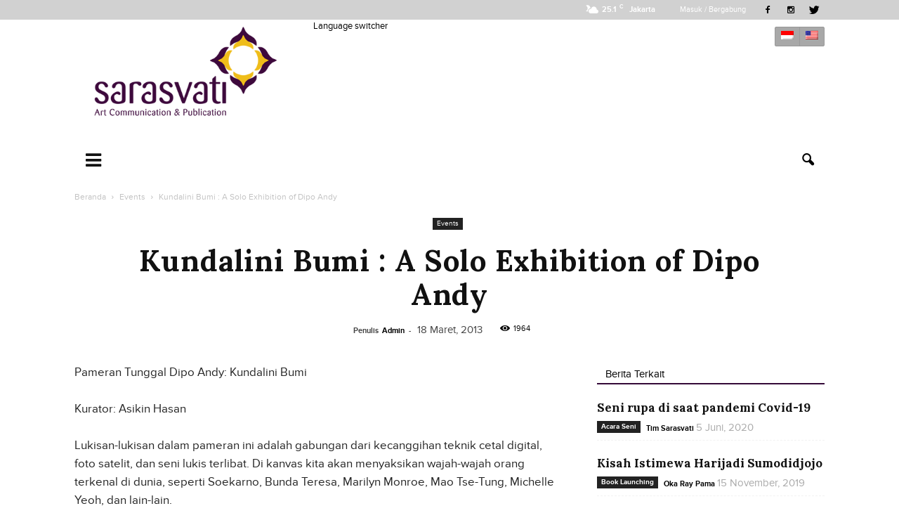

--- FILE ---
content_type: text/html; charset=UTF-8
request_url: https://sarasvati.co.id/events/03/kundalini-bumi-a-solo-exhibition-of-dipo-andy/
body_size: 21407
content:
<!doctype html >
<!--[if IE 8]>    <html class="ie8" lang="en"> <![endif]-->
<!--[if IE 9]>    <html class="ie9" lang="en"> <![endif]-->
<!--[if gt IE 8]><!--> <html lang="id"> <!--<![endif]-->
<head>
    <title>Kundalini Bumi : A Solo Exhibition of Dipo Andy - Sarasvati</title>
    <meta charset="UTF-8" />
    <meta name="viewport" content="width=device-width, initial-scale=1.0">
    <link rel="pingback" href="https://sarasvati.co.id/xmlrpc.php" />
    <meta name='robots' content='index, follow, max-image-preview:large, max-snippet:-1, max-video-preview:-1' />

<!-- Open Graph Meta Tags generated by MashShare 4.0.46 - https://mashshare.net -->
<meta property="og:type" content="article" /> 
<meta property="og:title" content="Kundalini Bumi : A Solo Exhibition of Dipo Andy" />
<meta property="og:description" content="Pameran Tunggal Dipo Andy: Kundalini Bumi  Kurator: Asikin Hasan  Lukisan-lukisan dalam pameran ini adalah gabungan dari kecanggihan teknik cetal digital, foto satelit, dan seni lukis terlibat. Di kanvas kita akan menyaksikan wajah-wajah orang terkenal di dunia, seperti" />
<meta property="og:url" content="https://sarasvati.co.id/events/03/kundalini-bumi-a-solo-exhibition-of-dipo-andy/" />
<meta property="og:site_name" content="Sarasvati" />
<meta property="article:published_time" content="2013-03-18T02:19:43+07:00" />
<meta property="article:modified_time" content="2013-03-18T02:19:43+07:00" />
<meta property="og:updated_time" content="2013-03-18T02:19:43+07:00" />
<!-- Open Graph Meta Tags generated by MashShare 4.0.46 - https://www.mashshare.net -->
<!-- Twitter Card generated by MashShare 4.0.46 - https://www.mashshare.net -->
<meta name="twitter:card" content="summary">
<meta name="twitter:title" content="Kundalini Bumi : A Solo Exhibition of Dipo Andy">
<meta name="twitter:description" content="Pameran Tunggal Dipo Andy: Kundalini Bumi  Kurator: Asikin Hasan  Lukisan-lukisan dalam pameran ini adalah gabungan dari kecanggihan teknik cetal digital, foto satelit, dan seni lukis terlibat. Di kanvas kita akan menyaksikan wajah-wajah orang terkenal di dunia, seperti">
<!-- Twitter Card generated by MashShare 4.0.46 - https://www.mashshare.net -->

<meta name="author" content="Admin">
<link rel="icon" type="image/png" href="http://www.sarasvati.co.id/wp-content/uploads/2016/08/sarasvati-favico.png">
	<!-- This site is optimized with the Yoast SEO plugin v22.7 - https://yoast.com/wordpress/plugins/seo/ -->
	<link rel="canonical" href="https://sarasvati.co.id/en/events/03/kundalini-bumi-a-solo-exhibition-of-dipo-andy/" />
	<meta property="og:locale" content="id_ID" />
	<meta property="og:type" content="article" />
	<meta property="og:title" content="Kundalini Bumi : A Solo Exhibition of Dipo Andy - Sarasvati" />
	<meta property="og:url" content="https://sarasvati.co.id/en/events/03/kundalini-bumi-a-solo-exhibition-of-dipo-andy/" />
	<meta property="og:site_name" content="Sarasvati" />
	<meta property="article:published_time" content="2013-03-18T02:19:43+00:00" />
	<meta name="author" content="Admin" />
	<meta name="twitter:card" content="summary_large_image" />
	<meta name="twitter:label1" content="Ditulis oleh" />
	<meta name="twitter:data1" content="Admin" />
	<script type="application/ld+json" class="yoast-schema-graph">{"@context":"https://schema.org","@graph":[{"@type":"WebPage","@id":"https://sarasvati.co.id/en/events/03/kundalini-bumi-a-solo-exhibition-of-dipo-andy/","url":"https://sarasvati.co.id/en/events/03/kundalini-bumi-a-solo-exhibition-of-dipo-andy/","name":"Kundalini Bumi : A Solo Exhibition of Dipo Andy - Sarasvati","isPartOf":{"@id":"https://sarasvati.co.id/en/#website"},"datePublished":"2013-03-18T02:19:43+00:00","dateModified":"2013-03-18T02:19:43+00:00","author":{"@id":"https://sarasvati.co.id/en/#/schema/person/e8e0aff4e265c4077ce4c0f59bed5cd3"},"breadcrumb":{"@id":"https://sarasvati.co.id/en/events/03/kundalini-bumi-a-solo-exhibition-of-dipo-andy/#breadcrumb"},"inLanguage":"id","potentialAction":[{"@type":"ReadAction","target":["https://sarasvati.co.id/en/events/03/kundalini-bumi-a-solo-exhibition-of-dipo-andy/"]}]},{"@type":"BreadcrumbList","@id":"https://sarasvati.co.id/en/events/03/kundalini-bumi-a-solo-exhibition-of-dipo-andy/#breadcrumb","itemListElement":[{"@type":"ListItem","position":1,"name":"Home","item":"https://sarasvati.co.id/en/"},{"@type":"ListItem","position":2,"name":"Kundalini Bumi : A Solo Exhibition of Dipo Andy"}]},{"@type":"WebSite","@id":"https://sarasvati.co.id/en/#website","url":"https://sarasvati.co.id/en/","name":"Sarasvati","description":"Kabar Seni Terlengkap","potentialAction":[{"@type":"SearchAction","target":{"@type":"EntryPoint","urlTemplate":"https://sarasvati.co.id/en/?s={search_term_string}"},"query-input":"required name=search_term_string"}],"inLanguage":"id"},{"@type":"Person","@id":"https://sarasvati.co.id/en/#/schema/person/e8e0aff4e265c4077ce4c0f59bed5cd3","name":"Admin","image":{"@type":"ImageObject","inLanguage":"id","@id":"https://sarasvati.co.id/en/#/schema/person/image/","url":"https://secure.gravatar.com/avatar/5946ce61d5d99dccc5a7d336d34f013dcba7fb531434053ffdffca035fea16b7?s=96&d=mm&r=g","contentUrl":"https://secure.gravatar.com/avatar/5946ce61d5d99dccc5a7d336d34f013dcba7fb531434053ffdffca035fea16b7?s=96&d=mm&r=g","caption":"Admin"},"url":"https://sarasvati.co.id/author/rizalmovic/"}]}</script>
	<!-- / Yoast SEO plugin. -->


<link rel='dns-prefetch' href='//fonts.googleapis.com' />
<link rel="alternate" type="application/rss+xml" title="Sarasvati &raquo; Feed" href="https://sarasvati.co.id/feed/" />
<link rel="alternate" type="application/rss+xml" title="Sarasvati &raquo; Umpan Komentar" href="https://sarasvati.co.id/comments/feed/" />
<link rel="alternate" type="application/rss+xml" title="Sarasvati &raquo; Kundalini Bumi : A Solo Exhibition of Dipo Andy Umpan Komentar" href="https://sarasvati.co.id/events/03/kundalini-bumi-a-solo-exhibition-of-dipo-andy/feed/" />
<link rel="alternate" title="oEmbed (JSON)" type="application/json+oembed" href="https://sarasvati.co.id/wp-json/oembed/1.0/embed?url=https%3A%2F%2Fsarasvati.co.id%2Fevents%2F03%2Fkundalini-bumi-a-solo-exhibition-of-dipo-andy%2F" />
<link rel="alternate" title="oEmbed (XML)" type="text/xml+oembed" href="https://sarasvati.co.id/wp-json/oembed/1.0/embed?url=https%3A%2F%2Fsarasvati.co.id%2Fevents%2F03%2Fkundalini-bumi-a-solo-exhibition-of-dipo-andy%2F&#038;format=xml" />
		<!-- This site uses the Google Analytics by ExactMetrics plugin v7.24.4 - Using Analytics tracking - https://www.exactmetrics.com/ -->
		<!-- Note: ExactMetrics is not currently configured on this site. The site owner needs to authenticate with Google Analytics in the ExactMetrics settings panel. -->
					<!-- No tracking code set -->
				<!-- / Google Analytics by ExactMetrics -->
		<style id='wp-img-auto-sizes-contain-inline-css' type='text/css'>
img:is([sizes=auto i],[sizes^="auto," i]){contain-intrinsic-size:3000px 1500px}
/*# sourceURL=wp-img-auto-sizes-contain-inline-css */
</style>

<style id='wp-emoji-styles-inline-css' type='text/css'>

	img.wp-smiley, img.emoji {
		display: inline !important;
		border: none !important;
		box-shadow: none !important;
		height: 1em !important;
		width: 1em !important;
		margin: 0 0.07em !important;
		vertical-align: -0.1em !important;
		background: none !important;
		padding: 0 !important;
	}
/*# sourceURL=wp-emoji-styles-inline-css */
</style>
<link rel='stylesheet' id='wp-block-library-css' href='https://sarasvati.co.id/wp-includes/css/dist/block-library/style.min.css?ver=6.9' type='text/css' media='all' />
<style id='global-styles-inline-css' type='text/css'>
:root{--wp--preset--aspect-ratio--square: 1;--wp--preset--aspect-ratio--4-3: 4/3;--wp--preset--aspect-ratio--3-4: 3/4;--wp--preset--aspect-ratio--3-2: 3/2;--wp--preset--aspect-ratio--2-3: 2/3;--wp--preset--aspect-ratio--16-9: 16/9;--wp--preset--aspect-ratio--9-16: 9/16;--wp--preset--color--black: #000000;--wp--preset--color--cyan-bluish-gray: #abb8c3;--wp--preset--color--white: #ffffff;--wp--preset--color--pale-pink: #f78da7;--wp--preset--color--vivid-red: #cf2e2e;--wp--preset--color--luminous-vivid-orange: #ff6900;--wp--preset--color--luminous-vivid-amber: #fcb900;--wp--preset--color--light-green-cyan: #7bdcb5;--wp--preset--color--vivid-green-cyan: #00d084;--wp--preset--color--pale-cyan-blue: #8ed1fc;--wp--preset--color--vivid-cyan-blue: #0693e3;--wp--preset--color--vivid-purple: #9b51e0;--wp--preset--gradient--vivid-cyan-blue-to-vivid-purple: linear-gradient(135deg,rgb(6,147,227) 0%,rgb(155,81,224) 100%);--wp--preset--gradient--light-green-cyan-to-vivid-green-cyan: linear-gradient(135deg,rgb(122,220,180) 0%,rgb(0,208,130) 100%);--wp--preset--gradient--luminous-vivid-amber-to-luminous-vivid-orange: linear-gradient(135deg,rgb(252,185,0) 0%,rgb(255,105,0) 100%);--wp--preset--gradient--luminous-vivid-orange-to-vivid-red: linear-gradient(135deg,rgb(255,105,0) 0%,rgb(207,46,46) 100%);--wp--preset--gradient--very-light-gray-to-cyan-bluish-gray: linear-gradient(135deg,rgb(238,238,238) 0%,rgb(169,184,195) 100%);--wp--preset--gradient--cool-to-warm-spectrum: linear-gradient(135deg,rgb(74,234,220) 0%,rgb(151,120,209) 20%,rgb(207,42,186) 40%,rgb(238,44,130) 60%,rgb(251,105,98) 80%,rgb(254,248,76) 100%);--wp--preset--gradient--blush-light-purple: linear-gradient(135deg,rgb(255,206,236) 0%,rgb(152,150,240) 100%);--wp--preset--gradient--blush-bordeaux: linear-gradient(135deg,rgb(254,205,165) 0%,rgb(254,45,45) 50%,rgb(107,0,62) 100%);--wp--preset--gradient--luminous-dusk: linear-gradient(135deg,rgb(255,203,112) 0%,rgb(199,81,192) 50%,rgb(65,88,208) 100%);--wp--preset--gradient--pale-ocean: linear-gradient(135deg,rgb(255,245,203) 0%,rgb(182,227,212) 50%,rgb(51,167,181) 100%);--wp--preset--gradient--electric-grass: linear-gradient(135deg,rgb(202,248,128) 0%,rgb(113,206,126) 100%);--wp--preset--gradient--midnight: linear-gradient(135deg,rgb(2,3,129) 0%,rgb(40,116,252) 100%);--wp--preset--font-size--small: 13px;--wp--preset--font-size--medium: 20px;--wp--preset--font-size--large: 36px;--wp--preset--font-size--x-large: 42px;--wp--preset--spacing--20: 0.44rem;--wp--preset--spacing--30: 0.67rem;--wp--preset--spacing--40: 1rem;--wp--preset--spacing--50: 1.5rem;--wp--preset--spacing--60: 2.25rem;--wp--preset--spacing--70: 3.38rem;--wp--preset--spacing--80: 5.06rem;--wp--preset--shadow--natural: 6px 6px 9px rgba(0, 0, 0, 0.2);--wp--preset--shadow--deep: 12px 12px 50px rgba(0, 0, 0, 0.4);--wp--preset--shadow--sharp: 6px 6px 0px rgba(0, 0, 0, 0.2);--wp--preset--shadow--outlined: 6px 6px 0px -3px rgb(255, 255, 255), 6px 6px rgb(0, 0, 0);--wp--preset--shadow--crisp: 6px 6px 0px rgb(0, 0, 0);}:where(.is-layout-flex){gap: 0.5em;}:where(.is-layout-grid){gap: 0.5em;}body .is-layout-flex{display: flex;}.is-layout-flex{flex-wrap: wrap;align-items: center;}.is-layout-flex > :is(*, div){margin: 0;}body .is-layout-grid{display: grid;}.is-layout-grid > :is(*, div){margin: 0;}:where(.wp-block-columns.is-layout-flex){gap: 2em;}:where(.wp-block-columns.is-layout-grid){gap: 2em;}:where(.wp-block-post-template.is-layout-flex){gap: 1.25em;}:where(.wp-block-post-template.is-layout-grid){gap: 1.25em;}.has-black-color{color: var(--wp--preset--color--black) !important;}.has-cyan-bluish-gray-color{color: var(--wp--preset--color--cyan-bluish-gray) !important;}.has-white-color{color: var(--wp--preset--color--white) !important;}.has-pale-pink-color{color: var(--wp--preset--color--pale-pink) !important;}.has-vivid-red-color{color: var(--wp--preset--color--vivid-red) !important;}.has-luminous-vivid-orange-color{color: var(--wp--preset--color--luminous-vivid-orange) !important;}.has-luminous-vivid-amber-color{color: var(--wp--preset--color--luminous-vivid-amber) !important;}.has-light-green-cyan-color{color: var(--wp--preset--color--light-green-cyan) !important;}.has-vivid-green-cyan-color{color: var(--wp--preset--color--vivid-green-cyan) !important;}.has-pale-cyan-blue-color{color: var(--wp--preset--color--pale-cyan-blue) !important;}.has-vivid-cyan-blue-color{color: var(--wp--preset--color--vivid-cyan-blue) !important;}.has-vivid-purple-color{color: var(--wp--preset--color--vivid-purple) !important;}.has-black-background-color{background-color: var(--wp--preset--color--black) !important;}.has-cyan-bluish-gray-background-color{background-color: var(--wp--preset--color--cyan-bluish-gray) !important;}.has-white-background-color{background-color: var(--wp--preset--color--white) !important;}.has-pale-pink-background-color{background-color: var(--wp--preset--color--pale-pink) !important;}.has-vivid-red-background-color{background-color: var(--wp--preset--color--vivid-red) !important;}.has-luminous-vivid-orange-background-color{background-color: var(--wp--preset--color--luminous-vivid-orange) !important;}.has-luminous-vivid-amber-background-color{background-color: var(--wp--preset--color--luminous-vivid-amber) !important;}.has-light-green-cyan-background-color{background-color: var(--wp--preset--color--light-green-cyan) !important;}.has-vivid-green-cyan-background-color{background-color: var(--wp--preset--color--vivid-green-cyan) !important;}.has-pale-cyan-blue-background-color{background-color: var(--wp--preset--color--pale-cyan-blue) !important;}.has-vivid-cyan-blue-background-color{background-color: var(--wp--preset--color--vivid-cyan-blue) !important;}.has-vivid-purple-background-color{background-color: var(--wp--preset--color--vivid-purple) !important;}.has-black-border-color{border-color: var(--wp--preset--color--black) !important;}.has-cyan-bluish-gray-border-color{border-color: var(--wp--preset--color--cyan-bluish-gray) !important;}.has-white-border-color{border-color: var(--wp--preset--color--white) !important;}.has-pale-pink-border-color{border-color: var(--wp--preset--color--pale-pink) !important;}.has-vivid-red-border-color{border-color: var(--wp--preset--color--vivid-red) !important;}.has-luminous-vivid-orange-border-color{border-color: var(--wp--preset--color--luminous-vivid-orange) !important;}.has-luminous-vivid-amber-border-color{border-color: var(--wp--preset--color--luminous-vivid-amber) !important;}.has-light-green-cyan-border-color{border-color: var(--wp--preset--color--light-green-cyan) !important;}.has-vivid-green-cyan-border-color{border-color: var(--wp--preset--color--vivid-green-cyan) !important;}.has-pale-cyan-blue-border-color{border-color: var(--wp--preset--color--pale-cyan-blue) !important;}.has-vivid-cyan-blue-border-color{border-color: var(--wp--preset--color--vivid-cyan-blue) !important;}.has-vivid-purple-border-color{border-color: var(--wp--preset--color--vivid-purple) !important;}.has-vivid-cyan-blue-to-vivid-purple-gradient-background{background: var(--wp--preset--gradient--vivid-cyan-blue-to-vivid-purple) !important;}.has-light-green-cyan-to-vivid-green-cyan-gradient-background{background: var(--wp--preset--gradient--light-green-cyan-to-vivid-green-cyan) !important;}.has-luminous-vivid-amber-to-luminous-vivid-orange-gradient-background{background: var(--wp--preset--gradient--luminous-vivid-amber-to-luminous-vivid-orange) !important;}.has-luminous-vivid-orange-to-vivid-red-gradient-background{background: var(--wp--preset--gradient--luminous-vivid-orange-to-vivid-red) !important;}.has-very-light-gray-to-cyan-bluish-gray-gradient-background{background: var(--wp--preset--gradient--very-light-gray-to-cyan-bluish-gray) !important;}.has-cool-to-warm-spectrum-gradient-background{background: var(--wp--preset--gradient--cool-to-warm-spectrum) !important;}.has-blush-light-purple-gradient-background{background: var(--wp--preset--gradient--blush-light-purple) !important;}.has-blush-bordeaux-gradient-background{background: var(--wp--preset--gradient--blush-bordeaux) !important;}.has-luminous-dusk-gradient-background{background: var(--wp--preset--gradient--luminous-dusk) !important;}.has-pale-ocean-gradient-background{background: var(--wp--preset--gradient--pale-ocean) !important;}.has-electric-grass-gradient-background{background: var(--wp--preset--gradient--electric-grass) !important;}.has-midnight-gradient-background{background: var(--wp--preset--gradient--midnight) !important;}.has-small-font-size{font-size: var(--wp--preset--font-size--small) !important;}.has-medium-font-size{font-size: var(--wp--preset--font-size--medium) !important;}.has-large-font-size{font-size: var(--wp--preset--font-size--large) !important;}.has-x-large-font-size{font-size: var(--wp--preset--font-size--x-large) !important;}
/*# sourceURL=global-styles-inline-css */
</style>

<style id='classic-theme-styles-inline-css' type='text/css'>
/*! This file is auto-generated */
.wp-block-button__link{color:#fff;background-color:#32373c;border-radius:9999px;box-shadow:none;text-decoration:none;padding:calc(.667em + 2px) calc(1.333em + 2px);font-size:1.125em}.wp-block-file__button{background:#32373c;color:#fff;text-decoration:none}
/*# sourceURL=/wp-includes/css/classic-themes.min.css */
</style>
<link rel='stylesheet' id='mashsb-styles-css' href='https://sarasvati.co.id/wp-content/plugins/mashsharer/assets/css/mashsb.min.css?ver=4.0.46' type='text/css' media='all' />
<style id='mashsb-styles-inline-css' type='text/css'>
.mashsb-count {color:#cccccc;}@media only screen and (min-width:568px){.mashsb-buttons a {min-width: 177px;}}
/*# sourceURL=mashsb-styles-inline-css */
</style>
<link rel='stylesheet' id='ppress-frontend-css' href='https://sarasvati.co.id/wp-content/plugins/wp-user-avatar/assets/css/frontend.min.css?ver=4.16.8' type='text/css' media='all' />
<link rel='stylesheet' id='ppress-flatpickr-css' href='https://sarasvati.co.id/wp-content/plugins/wp-user-avatar/assets/flatpickr/flatpickr.min.css?ver=4.16.8' type='text/css' media='all' />
<link rel='stylesheet' id='ppress-select2-css' href='https://sarasvati.co.id/wp-content/plugins/wp-user-avatar/assets/select2/select2.min.css?ver=6.9' type='text/css' media='all' />
<link rel='stylesheet' id='google_font_open_sans-css' href='https://fonts.googleapis.com/css?family=Open+Sans%3A300italic%2C400italic%2C600italic%2C400%2C600%2C700&#038;ver=6.9' type='text/css' media='all' />
<link rel='stylesheet' id='google_font_roboto-css' href='https://fonts.googleapis.com/css?family=Roboto%3A500%2C400italic%2C700%2C900%2C500italic%2C400%2C300&#038;ver=6.9' type='text/css' media='all' />
<link rel='stylesheet' id='google-fonts-style-css' href='https://fonts.googleapis.com/css?family=Roboto+Condensed%3A400%2C700%7CLora%3A400%2C700&#038;ver=6.9' type='text/css' media='all' />
<link rel='stylesheet' id='font-awesome-css' href='https://sarasvati.co.id/wp-content/plugins/popup-anything-on-click/assets/css/font-awesome.min.css?ver=2.8.1' type='text/css' media='all' />
<link rel='stylesheet' id='popupaoc-public-style-css' href='https://sarasvati.co.id/wp-content/plugins/popup-anything-on-click/assets/css/popupaoc-public.css?ver=2.8.1' type='text/css' media='all' />
<link rel='stylesheet' id='js_composer_front-css' href='https://sarasvati.co.id/wp-content/plugins/js_composer/assets/css/js_composer.min.css?ver=7.4' type='text/css' media='all' />
<link rel='stylesheet' id='td-theme-css' href='https://sarasvati.co.id/wp-content/themes/sarasvati/style.css?ver=7.4' type='text/css' media='all' />
<link rel='stylesheet' id='td-theme-demo-style-css' href='https://sarasvati.co.id/wp-content/themes/sarasvati/includes/demos/blog_health/demo_style.css?ver=7.4' type='text/css' media='all' />
<link rel='stylesheet' id='td-theme-responsive-css' href='https://sarasvati.co.id/wp-content/themes/sarasvati/css/responsive.css?ver=7.4' type='text/css' media='all' />
<link rel='stylesheet' id='wpglobus-css' href='https://sarasvati.co.id/wp-content/plugins/wpglobus/includes/css/wpglobus.css?ver=2.12.2' type='text/css' media='all' />
<script type="text/javascript" src="https://sarasvati.co.id/wp-includes/js/jquery/jquery.min.js?ver=3.7.1" id="jquery-core-js"></script>
<script type="text/javascript" src="https://sarasvati.co.id/wp-includes/js/jquery/jquery-migrate.min.js?ver=3.4.1" id="jquery-migrate-js"></script>
<script type="text/javascript" id="mashsb-js-extra">
/* <![CDATA[ */
var mashsb = {"shares":"0","round_shares":"1","animate_shares":"0","dynamic_buttons":"0","share_url":"https://sarasvati.co.id/events/03/kundalini-bumi-a-solo-exhibition-of-dipo-andy/","title":"Kundalini+Bumi+%3A+A+Solo+Exhibition+of+Dipo+Andy","image":null,"desc":"Pameran Tunggal Dipo Andy: Kundalini Bumi\n\nKurator: Asikin Hasan\n\nLukisan-lukisan dalam pameran ini adalah gabungan dari kecanggihan teknik cetal digital, foto satelit, dan seni lukis terlibat. Di kanvas kita akan menyaksikan wajah-wajah orang terkenal di dunia, seperti \u2026","hashtag":"","subscribe":"content","subscribe_url":"","activestatus":"1","singular":"1","twitter_popup":"1","refresh":"0","nonce":"41bfd89979","postid":"1044","servertime":"1768779269","ajaxurl":"https://sarasvati.co.id/wp-admin/admin-ajax.php"};
//# sourceURL=mashsb-js-extra
/* ]]> */
</script>
<script type="text/javascript" src="https://sarasvati.co.id/wp-content/plugins/mashsharer/assets/js/mashsb.min.js?ver=4.0.46" id="mashsb-js"></script>
<script type="text/javascript" src="https://sarasvati.co.id/wp-content/plugins/wp-user-avatar/assets/flatpickr/flatpickr.min.js?ver=4.16.8" id="ppress-flatpickr-js"></script>
<script type="text/javascript" src="https://sarasvati.co.id/wp-content/plugins/wp-user-avatar/assets/select2/select2.min.js?ver=4.16.8" id="ppress-select2-js"></script>
<script type="text/javascript" id="utils-js-extra">
/* <![CDATA[ */
var userSettings = {"url":"/","uid":"0","time":"1768779269","secure":"1"};
//# sourceURL=utils-js-extra
/* ]]> */
</script>
<script type="text/javascript" src="https://sarasvati.co.id/wp-includes/js/utils.min.js?ver=6.9" id="utils-js"></script>
<script></script><link rel="https://api.w.org/" href="https://sarasvati.co.id/wp-json/" /><link rel="alternate" title="JSON" type="application/json" href="https://sarasvati.co.id/wp-json/wp/v2/posts/1044" /><link rel="EditURI" type="application/rsd+xml" title="RSD" href="https://sarasvati.co.id/xmlrpc.php?rsd" />
<meta name="generator" content="WordPress 6.9" />
<link rel='shortlink' href='https://sarasvati.co.id/?p=1044' />
<!--[if lt IE 9]><script src="https://html5shim.googlecode.com/svn/trunk/html5.js"></script><![endif]-->
    
<!-- Meta Pixel Code -->
<script type='text/javascript'>
!function(f,b,e,v,n,t,s){if(f.fbq)return;n=f.fbq=function(){n.callMethod?
n.callMethod.apply(n,arguments):n.queue.push(arguments)};if(!f._fbq)f._fbq=n;
n.push=n;n.loaded=!0;n.version='2.0';n.queue=[];t=b.createElement(e);t.async=!0;
t.src=v;s=b.getElementsByTagName(e)[0];s.parentNode.insertBefore(t,s)}(window,
document,'script','https://connect.facebook.net/en_US/fbevents.js?v=next');
</script>
<!-- End Meta Pixel Code -->

      <script type='text/javascript'>
        var url = window.location.origin + '?ob=open-bridge';
        fbq('set', 'openbridge', '619696962168667', url);
      </script>
    <script type='text/javascript'>fbq('init', '619696962168667', {}, {
    "agent": "wordpress-6.9-3.0.16"
})</script><script type='text/javascript'>
    fbq('track', 'PageView', []);
  </script>
<!-- Meta Pixel Code -->
<noscript>
<img height="1" width="1" style="display:none" alt="fbpx"
src="https://www.facebook.com/tr?id=619696962168667&ev=PageView&noscript=1" />
</noscript>
<!-- End Meta Pixel Code -->
<meta name="generator" content="Powered by WPBakery Page Builder - drag and drop page builder for WordPress."/>
			<style media="screen">
				.wpglobus_flag_id{background-image:url(https://sarasvati.co.id/wp-content/plugins/wpglobus/flags/mc.png)}
.wpglobus_flag_en{background-image:url(https://sarasvati.co.id/wp-content/plugins/wpglobus/flags/us.png)}
			</style>
			<link rel="alternate" hreflang="id-ID" href="https://sarasvati.co.id/events/03/kundalini-bumi-a-solo-exhibition-of-dipo-andy/" /><link rel="alternate" hreflang="en-US" href="https://sarasvati.co.id/en/events/03/kundalini-bumi-a-solo-exhibition-of-dipo-andy/" />
<!-- JS generated by theme -->

<script>
    
    

	    var tdBlocksArray = []; //here we store all the items for the current page

	    //td_block class - each ajax block uses a object of this class for requests
	    function tdBlock() {
		    this.id = '';
		    this.block_type = 1; //block type id (1-234 etc)
		    this.atts = '';
		    this.td_column_number = '';
		    this.td_current_page = 1; //
		    this.post_count = 0; //from wp
		    this.found_posts = 0; //from wp
		    this.max_num_pages = 0; //from wp
		    this.td_filter_value = ''; //current live filter value
		    this.is_ajax_running = false;
		    this.td_user_action = ''; // load more or infinite loader (used by the animation)
		    this.header_color = '';
		    this.ajax_pagination_infinite_stop = ''; //show load more at page x
	    }


        // td_js_generator - mini detector
        (function(){
            var htmlTag = document.getElementsByTagName("html")[0];

            if ( navigator.userAgent.indexOf("MSIE 10.0") > -1 ) {
                htmlTag.className += ' ie10';
            }

            if ( !!navigator.userAgent.match(/Trident.*rv\:11\./) ) {
                htmlTag.className += ' ie11';
            }

            if ( /(iPad|iPhone|iPod)/g.test(navigator.userAgent) ) {
                htmlTag.className += ' td-md-is-ios';
            }

            var user_agent = navigator.userAgent.toLowerCase();
            if ( user_agent.indexOf("android") > -1 ) {
                htmlTag.className += ' td-md-is-android';
            }

            if ( -1 !== navigator.userAgent.indexOf('Mac OS X')  ) {
                htmlTag.className += ' td-md-is-os-x';
            }

            if ( /chrom(e|ium)/.test(navigator.userAgent.toLowerCase()) ) {
               htmlTag.className += ' td-md-is-chrome';
            }

            if ( -1 !== navigator.userAgent.indexOf('Firefox') ) {
                htmlTag.className += ' td-md-is-firefox';
            }

            if ( -1 !== navigator.userAgent.indexOf('Safari') && -1 === navigator.userAgent.indexOf('Chrome') ) {
                htmlTag.className += ' td-md-is-safari';
            }

        })();




        var tdLocalCache = {};

        ( function () {
            "use strict";

            tdLocalCache = {
                data: {},
                remove: function (resource_id) {
                    delete tdLocalCache.data[resource_id];
                },
                exist: function (resource_id) {
                    return tdLocalCache.data.hasOwnProperty(resource_id) && tdLocalCache.data[resource_id] !== null;
                },
                get: function (resource_id) {
                    return tdLocalCache.data[resource_id];
                },
                set: function (resource_id, cachedData) {
                    tdLocalCache.remove(resource_id);
                    tdLocalCache.data[resource_id] = cachedData;
                }
            };
        })();

    
    
var tds_login_sing_in_widget="show";
var td_viewport_interval_list=[{"limitBottom":767,"sidebarWidth":228},{"limitBottom":1018,"sidebarWidth":300},{"limitBottom":1140,"sidebarWidth":324}];
var td_animation_stack_effect="type0";
var tds_animation_stack=true;
var td_animation_stack_specific_selectors=".entry-thumb, img";
var td_animation_stack_general_selectors=".td-animation-stack img, .post img";
var td_ajax_url="https:\/\/sarasvati.co.id\/wp-admin\/admin-ajax.php?td_theme_name=Newspaper&v=7.4";
var td_get_template_directory_uri="https:\/\/sarasvati.co.id\/wp-content\/themes\/sarasvati";
var tds_snap_menu="";
var tds_logo_on_sticky="";
var tds_header_style="";
var td_please_wait="Mohon Tunggu\u2026";
var td_email_user_pass_incorrect="Pengguna dan password salah!";
var td_email_user_incorrect="Email atau nama pengguna salah!";
var td_email_incorrect="Email tidak benar!";
var tds_more_articles_on_post_enable="";
var tds_more_articles_on_post_time_to_wait="";
var tds_more_articles_on_post_pages_distance_from_top=0;
var tds_theme_color_site_wide="#ffffff";
var tds_smart_sidebar="enabled";
var tdThemeName="Newspaper";
var td_magnific_popup_translation_tPrev="Sebelumnya (tombol panah kiri)";
var td_magnific_popup_translation_tNext="Berikutnya (tombol panah kanan)";
var td_magnific_popup_translation_tCounter="%curr% dari %total%";
var td_magnific_popup_translation_ajax_tError="Isi dari %url% tidak dapat dimuat.";
var td_magnific_popup_translation_image_tError="Gambar #%curr% tidak dapat dimuat.";
var td_ad_background_click_link="";
var td_ad_background_click_target="";
</script>

<noscript><style> .wpb_animate_when_almost_visible { opacity: 1; }</style></noscript>
    <link rel="stylesheet" type="text/css" href="https://sarasvati.co.id/wp-content/themes/sarasvati/css/slick.css"/>
    <link rel="stylesheet" type="text/css" href="https://sarasvati.co.id/wp-content/themes/sarasvati/css/slick-theme.css"/>

    <script type="text/javascript" src="https://sarasvati.co.id/wp-content/themes/sarasvati/js/slick.min.js"></script>
    <script>
        jQuery(document).ready(function($) {
            $('.carousel .td-block-row').slick({
                infinite: true,
                slidesToShow: 4,
                slidesToScroll: 1,
                autoplay: false,
                autoplaySpeed: 2000,
                responsive: [
                    {
                      breakpoint: 1024,
                      settings: {
                        slidesToShow: 4,
                        slidesToScroll: 3,
                        infinite: true,
                        dots: true
                      }
                    },
                    {
                      breakpoint: 600,
                      settings: {
                        slidesToShow: 3,
                        slidesToScroll: 2
                      }
                    },
                    {
                      breakpoint: 480,
                      settings: {
                        slidesToShow: 2,
                        slidesToScroll: 1
                      }
                    }
                    // You can unslick at a given breakpoint now by adding:
                    // settings: "unslick"
                    // instead of a settings object
                ]
            });
        });   
    </script>
</head>

<body class="wp-singular post-template-default single single-post postid-1044 single-format-standard wp-theme-sarasvati kundalini-bumi-a-solo-exhibition-of-dipo-andy td-blog-health single_template_13 wpb-js-composer js-comp-ver-7.4 vc_responsive td-animation-stack-type0 td-full-layout" itemscope="itemscope" itemtype="https://schema.org/WebPage">

        <div class="td-scroll-up"><i class="td-icon-menu-up"></i></div>
    
    <div class="td-menu-background"></div>
<div id="td-mobile-nav">
    <div class="td-mobile-container">
        <!-- mobile menu top section -->
        <div class="td-menu-socials-wrap">
            <!-- socials -->
            <div class="td-menu-socials">
                
        <span class="td-social-icon-wrap">
            <a target="_blank" href="https://www.facebook.com/sarasvatimagz" title="Facebook">
                <i class="td-icon-font td-icon-facebook"></i>
            </a>
        </span>
        <span class="td-social-icon-wrap">
            <a target="_blank" href="https://www.instagram.com/sarasvati_art/" title="Instagram">
                <i class="td-icon-font td-icon-instagram"></i>
            </a>
        </span>
        <span class="td-social-icon-wrap">
            <a target="_blank" href="https://twitter.com/sarasvati_art" title="Twitter">
                <i class="td-icon-font td-icon-twitter"></i>
            </a>
        </span>            </div>
            <!-- close button -->
            <div class="td-mobile-close">
                <a href="#"><i class="td-icon-close-mobile"></i></a>
            </div>
        </div>

        <!-- login section -->
                    <div class="td-menu-login-section">
                
    <div class="td-guest-wrap">
        <div class="td-menu-avatar"><div class="td-avatar-container"><img alt='' src='https://secure.gravatar.com/avatar/?s=80&#038;d=mm&#038;r=g' srcset='https://secure.gravatar.com/avatar/?s=160&#038;d=mm&#038;r=g 2x' class='avatar avatar-80 photo avatar-default' height='80' width='80' decoding='async'/></div></div>
        <div class="td-menu-login"><a id="login-link-mob">Sign in</a></div>
    </div>
            </div>
        
        <!-- menu section -->
        <div class="td-mobile-content">
            <div class="menu-menu-container"><ul id="menu-menu" class="td-mobile-main-menu"><li id="menu-item-1845" class="menu-item menu-item-type-custom menu-item-object-custom menu-item-first menu-item-1845"><a href="/">Home</a></li>
<li id="menu-item-1847" class="menu-item menu-item-type-taxonomy menu-item-object-category menu-item-1847"><a href="https://sarasvati.co.id/category/news/">News</a></li>
<li id="menu-item-8149" class="menu-item menu-item-type-taxonomy menu-item-object-category menu-item-8149"><a href="https://sarasvati.co.id/category/exhibition/">Exhibition</a></li>
<li id="menu-item-8148" class="menu-item menu-item-type-taxonomy menu-item-object-category menu-item-8148"><a href="https://sarasvati.co.id/category/performance-art/">Performance Art</a></li>
<li id="menu-item-8147" class="menu-item menu-item-type-taxonomy menu-item-object-category menu-item-8147"><a href="https://sarasvati.co.id/category/interview/">Interview</a></li>
<li id="menu-item-9291" class="menu-item menu-item-type-post_type menu-item-object-page menu-item-9291"><a href="https://sarasvati.co.id/gallery/">Gallery</a></li>
<li id="menu-item-8583" class="menu-item menu-item-type-taxonomy menu-item-object-category menu-item-8583"><a href="https://sarasvati.co.id/category/kolom/">Kolom</a></li>
</ul></div>        </div>
    </div>

    <!-- register/login section -->
            <div id="login-form-mobile" class="td-register-section">
            
            <div id="td-login-mob" class="td-login-animation td-login-hide-mob">
            	<!-- close button -->
	            <div class="td-login-close">
	                <a href="#" class="td-back-button"><i class="td-icon-read-down"></i></a>
	                <div class="td-login-title">Sign in</div>
	                <!-- close button -->
		            <div class="td-mobile-close">
		                <a href="#"><i class="td-icon-close-mobile"></i></a>
		            </div>
	            </div>
	            <div class="td-login-form-wrap">
	                <div class="td-login-panel-title"><span>Welcome!</span>Log into your account</div>
	                <div class="td_display_err"></div>
	                <div class="td-login-inputs"><input class="td-login-input" type="text" name="login_email" id="login_email-mob" value="" required><label>nama pengguna</label></div>
	                <div class="td-login-inputs"><input class="td-login-input" type="password" name="login_pass" id="login_pass-mob" value="" required><label>kata sandi Anda</label></div>
	                <input type="button" name="login_button" id="login_button-mob" class="td-login-button" value="MASUK">
	                <div class="td-login-info-text"><a href="#" id="forgot-pass-link-mob">Lupa kata sandi Anda?</a></div>
                </div>
            </div>

            

            <div id="td-forgot-pass-mob" class="td-login-animation td-login-hide-mob">
                <!-- close button -->
	            <div class="td-forgot-pass-close">
	                <a href="#" class="td-back-button"><i class="td-icon-read-down"></i></a>
	                <div class="td-login-title">Password recovery</div>
	            </div>
	            <div class="td-login-form-wrap">
	                <div class="td-login-panel-title">Memulihkan kata sandi anda</div>
	                <div class="td_display_err"></div>
	                <div class="td-login-inputs"><input class="td-login-input" type="text" name="forgot_email" id="forgot_email-mob" value="" required><label>email Anda</label></div>
	                <input type="button" name="forgot_button" id="forgot_button-mob" class="td-login-button" value="Kirim Kata Sandi Saya">
                </div>
            </div>
        </div>
    </div>    <div class="td-search-background"></div>
<div class="td-search-wrap-mob">
	<div class="td-drop-down-search" aria-labelledby="td-header-search-button">
		<form method="get" class="td-search-form" action="https://sarasvati.co.id/">
			<!-- close button -->
			<div class="td-search-close">
				<a href="#"><i class="td-icon-close-mobile"></i></a>
			</div>
			<div role="search" class="td-search-input">
				<span>pencarian</span>
				<input id="td-header-search-mob" type="text" value="" name="s" autocomplete="off" />
			</div>
		</form>
		<div id="td-aj-search-mob"></div>
	</div>
</div>    
    
    <div id="td-outer-wrap">
    
        <!--
Header style 1
-->

<div class="td-header-wrap td-header-style-1">

    <div class="td-header-top-menu-full">
        <div class="td-container td-header-row td-header-top-menu">
            
    <div class="top-bar-style-4">
        <div class="td-header-sp-top-widget">
    
        <span class="td-social-icon-wrap">
            <a target="_blank" href="https://www.facebook.com/sarasvatimagz" title="Facebook">
                <i class="td-icon-font td-icon-facebook"></i>
            </a>
        </span>
        <span class="td-social-icon-wrap">
            <a target="_blank" href="https://www.instagram.com/sarasvati_art/" title="Instagram">
                <i class="td-icon-font td-icon-instagram"></i>
            </a>
        </span>
        <span class="td-social-icon-wrap">
            <a target="_blank" href="https://twitter.com/sarasvati_art" title="Twitter">
                <i class="td-icon-font td-icon-twitter"></i>
            </a>
        </span></div>
        
<div class="td-header-sp-top-menu">


	<!-- td weather source: cache -->		<div class="td-weather-top-widget" id="td_top_weather_uid">
			<i class="td-icons few-clouds-n"></i>
			<div class="td-weather-now" data-block-uid="td_top_weather_uid">
				<span class="td-big-degrees">25.1</span>
				<span class="td-weather-unit">C</span>
			</div>
			<div class="td-weather-header">
				<div class="td-weather-city">Jakarta</div>
			</div>
		</div>
		<ul class="top-header-menu td_ul_login"><li class="menu-item"><a class="td-login-modal-js menu-item" href="#login-form" data-effect="mpf-td-login-effect">Masuk / Bergabung</a><span class="td-sp-ico-login td_sp_login_ico_style"></span></li></ul></div>
    </div>

<!-- LOGIN MODAL -->

                <div  id="login-form" class="white-popup-block mfp-hide mfp-with-anim">
                    <div class="td-login-wrap">
                        <a href="#" class="td-back-button"><i class="td-icon-modal-back"></i></a>
                        <div id="td-login-div" class="td-login-form-div td-display-block">
                            <div class="td-login-panel-title">Sign in</div>
                            <div class="td-login-panel-descr">Selamat Datang! Masuk ke akun Anda</div>
                            <div class="td_display_err"></div>
                            <div class="td-login-inputs"><input class="td-login-input" type="text" name="login_email" id="login_email" value="" required><label>nama pengguna</label></div>
	                        <div class="td-login-inputs"><input class="td-login-input" type="password" name="login_pass" id="login_pass" value="" required><label>kata sandi Anda</label></div>
                            <input type="button" name="login_button" id="login_button" class="wpb_button btn td-login-button" value="Login">
                            <div class="td-login-info-text"><a href="#" id="forgot-pass-link">Forgot your password? Get help</a></div>
                            
                        </div>

                        

                         <div id="td-forgot-pass-div" class="td-login-form-div td-display-none">
                            <div class="td-login-panel-title">Password recovery</div>
                            <div class="td-login-panel-descr">Memulihkan kata sandi anda</div>
                            <div class="td_display_err"></div>
                            <div class="td-login-inputs"><input class="td-login-input" type="text" name="forgot_email" id="forgot_email" value="" required><label>email Anda</label></div>
                            <input type="button" name="forgot_button" id="forgot_button" class="wpb_button btn td-login-button" value="Send My Password">
                            <div class="td-login-info-text">Sebuah kata sandi akan dikirimkan ke email Anda.</div>
                        </div>
                    </div>
                </div>
                        </div>
    </div>

    <div class="td-banner-wrap-full td-logo-wrap-full">
        <div class="td-container td-header-row td-header-header">
            <div class="td-header-sp-logo">
                        <a class="td-main-logo" href="https://sarasvati.co.id/">
            <img class="td-retina-data" data-retina="http://www.sarasvati.co.id/wp-content/uploads/2016/09/sarasvati-logo2.png" src="http://www.sarasvati.co.id/wp-content/uploads/2016/09/sarasvati-logo2.png" alt=""/>
            <span class="td-visual-hidden">Sarasvati</span>
        </a>
                </div>
            Language switcher<div class="flags-styled"><span class="flag wpglobus-current-language"><a href="https://sarasvati.co.id/events/03/kundalini-bumi-a-solo-exhibition-of-dipo-andy/" class="wpglobus-selector-link "><img alt="" src="https://sarasvati.co.id/wp-content/plugins/wpglobus/flags/mc.png" /></a></span><span class="flag "><a href="https://sarasvati.co.id/en/events/03/kundalini-bumi-a-solo-exhibition-of-dipo-andy/" class="wpglobus-selector-link "><img alt="" src="https://sarasvati.co.id/wp-content/plugins/wpglobus/flags/us.png" /></a></span></div>            <div class="td-header-sp-recs">
                <div class="td-header-rec-wrap">
    
</div>            </div>
        </div>
    </div>

    <div class="td-header-menu-wrap-full">
        <div class="td-header-menu-wrap td-header-gradient">
            <div class="td-container td-header-row td-header-main-menu">
                <div id="td-header-menu" role="navigation">
    <div id="td-top-mobile-toggle"><a href="#"><i class="td-icon-font td-icon-mobile"></i></a></div>
    <div class="td-main-menu-logo td-logo-in-header">
        		<a class="td-mobile-logo td-sticky-disable" href="https://sarasvati.co.id/">
			<img src="http://www.sarasvati.co.id/wp-content/uploads/2016/09/sarasvati-logo2.png" alt=""/>
		</a>
			<a class="td-header-logo td-sticky-disable" href="https://sarasvati.co.id/">
			<img class="td-retina-data" data-retina="http://www.sarasvati.co.id/wp-content/uploads/2016/09/sarasvati-logo2.png" src="http://www.sarasvati.co.id/wp-content/uploads/2016/09/sarasvati-logo2.png" alt=""/>
		</a>
	    </div>
    <div class="menu-menu-container"><ul id="menu-menu-1" class="sf-menu"><li class="menu-item menu-item-type-custom menu-item-object-custom menu-item-first td-menu-item td-normal-menu menu-item-1845"><a href="/">Home</a></li>
<li class="menu-item menu-item-type-taxonomy menu-item-object-category td-menu-item td-normal-menu menu-item-1847"><a href="https://sarasvati.co.id/category/news/">News</a></li>
<li class="menu-item menu-item-type-taxonomy menu-item-object-category td-menu-item td-normal-menu menu-item-8149"><a href="https://sarasvati.co.id/category/exhibition/">Exhibition</a></li>
<li class="menu-item menu-item-type-taxonomy menu-item-object-category td-menu-item td-normal-menu menu-item-8148"><a href="https://sarasvati.co.id/category/performance-art/">Performance Art</a></li>
<li class="menu-item menu-item-type-taxonomy menu-item-object-category td-menu-item td-normal-menu menu-item-8147"><a href="https://sarasvati.co.id/category/interview/">Interview</a></li>
<li class="menu-item menu-item-type-post_type menu-item-object-page td-menu-item td-normal-menu menu-item-9291"><a href="https://sarasvati.co.id/gallery/">Gallery</a></li>
<li class="menu-item menu-item-type-taxonomy menu-item-object-category td-menu-item td-normal-menu menu-item-8583"><a href="https://sarasvati.co.id/category/kolom/">Kolom</a></li>
</ul></div></div>


<div class="td-search-wrapper">
    <div id="td-top-search">
        <!-- Search -->
        <div class="header-search-wrap">
            <div class="dropdown header-search">
                <a id="td-header-search-button" href="#" role="button" class="dropdown-toggle " data-toggle="dropdown"><i class="td-icon-search"></i></a>
                <a id="td-header-search-button-mob" href="#" role="button" class="dropdown-toggle " data-toggle="dropdown"><i class="td-icon-search"></i></a>
            </div>
        </div>
    </div>
</div>

<div class="header-search-wrap">
	<div class="dropdown header-search">
		<div class="td-drop-down-search" aria-labelledby="td-header-search-button">
			<form method="get" class="td-search-form" action="https://sarasvati.co.id/">
				<div role="search" class="td-head-form-search-wrap">
					<input id="td-header-search" type="text" value="" name="s" autocomplete="off" style="background:#ddd;" /><input class="wpb_button wpb_btn-inverse btn" type="submit" id="td-header-search-top" value="pencarian" />
				</div>
			</form>
			<div id="td-aj-search"></div>
		</div>
	</div>
</div>            </div>
        </div>
    </div>

</div><div class="td-main-content-wrap">
    <div class="td-container td-post-template-13">
        <article id="post-1044" class="post-1044 post type-post status-publish format-standard hentry category-events" itemscope itemtype="https://schema.org/Article">
            <div class="td-pb-row">
                <div class="td-pb-span12">
                    <div class="td-post-header">
                        <div class="td-crumb-container"><div class="entry-crumbs"><span itemscope itemtype="http://data-vocabulary.org/Breadcrumb"><a title="" class="entry-crumb" itemprop="url" href="https://sarasvati.co.id/"><span itemprop="title">Beranda</span></a></span> <i class="td-icon-right td-bread-sep"></i> <span itemscope itemtype="http://data-vocabulary.org/Breadcrumb"><a title="Lihat semua kiriman dalam Events" class="entry-crumb" itemprop="url" href="https://sarasvati.co.id/category/events/"><span itemprop="title">Events</span></a></span> <i class="td-icon-right td-bread-sep td-bred-no-url-last"></i> <span class="td-bred-no-url-last" itemscope itemtype="http://data-vocabulary.org/Breadcrumb"><meta itemprop="title" content = "Kundalini Bumi : A Solo Exhibition of Dipo Andy"><meta itemprop="url" content = "https://sarasvati.co.id/events/03/kundalini-bumi-a-solo-exhibition-of-dipo-andy/">Kundalini Bumi : A Solo Exhibition of Dipo Andy</span></div></div>

                        
                        <header class="td-post-title">
                            <ul class="td-category"><li class="entry-category"><a  href="https://sarasvati.co.id/category/events/">Events</a></li></ul>                            <h1 class="entry-title">Kundalini Bumi : A Solo Exhibition of Dipo Andy</h1>

                            

                            <div class="td-module-meta-info">
                                <div class="td-post-author-name"><div class="td-author-by">Penulis</div> <a href="https://sarasvati.co.id/author/rizalmovic/">Admin</a><div class="td-author-line"> - </div> </div>                                <span class="td-post-date"><time class="entry-date updated td-module-date" datetime="2013-03-18T02:19:43+00:00" >18 Maret, 2013</time></span>                                <div class="td-post-views"><i class="td-icon-views"></i><span class="td-nr-views-1044">1964</span></div>                                <div class="td-post-comments"><a href="https://sarasvati.co.id/events/03/kundalini-bumi-a-solo-exhibition-of-dipo-andy/#respond"><i class="td-icon-comments"></i>0</a></div>                            </div>

                        </header>

                                            </div>
                </div>
            </div> <!-- /.td-pb-row -->

            <div class="td-pb-row">
                                            <div class="td-pb-span8 td-main-content" role="main">
                                <div class="td-ss-main-content">
                                    



        <div class="td-post-content">
            
            <p>Pameran Tunggal Dipo Andy: Kundalini Bumi</p>
<p>Kurator: Asikin Hasan</p>
<p>Lukisan-lukisan dalam pameran ini adalah gabungan dari kecanggihan teknik cetal digital, foto satelit, dan seni lukis terlibat. Di kanvas kita akan menyaksikan wajah-wajah orang terkenal di dunia, seperti Soekarno, Bunda Teresa, Marilyn Monroe, Mao Tse-Tung, Michelle Yeoh, dan lain-lain.</p>
<p>Galeri Salihara</p>
<p>Jl. Salihara No.16<br />
Pasar Minggu<br />
Jakarta Selatan<br />
12520<br />
Indonesia<br />
+62 21 789 1202 ext. 406<br />
<a href="http://www.galeri.salihara.org" target="_blank">www.galeri.salihara.org</a></p>
<p>Opening : Saturday, March 02, 2013, 19:00 WIB</p>
<p>Pameran : March 02,2013 &#8211; April 02, 2013</p>
<p>Monday &#8211; Saturday: 11.00 &#8211; 20.00 WIB</p>
<p>Sunday: 11.00 &#8211; 15.00 WIB</p>
<p>Hari libur nasional tutup</p>
        </div>


        <footer>
                        
            <div class="td-post-source-tags">
                                            </div>

            <div class="td-post-sharing td-post-sharing-bottom td-with-like"><span class="td-post-share-title">BAGIKAN</span>
            <div class="td-default-sharing">
	            <a class="td-social-sharing-buttons td-social-facebook" href="http://www.facebook.com/sharer.php?u=https%3A%2F%2Fsarasvati.co.id%2Fevents%2F03%2Fkundalini-bumi-a-solo-exhibition-of-dipo-andy%2F" onclick="window.open(this.href, 'mywin','left=50,top=50,width=600,height=350,toolbar=0'); return false;"><i class="td-icon-facebook"></i><div class="td-social-but-text">Facebook</div></a>
	            <a class="td-social-sharing-buttons td-social-twitter" href="https://twitter.com/intent/tweet?text=Kundalini+Bumi+%3A+A+Solo+Exhibition+of+Dipo+Andy&url=https%3A%2F%2Fsarasvati.co.id%2Fevents%2F03%2Fkundalini-bumi-a-solo-exhibition-of-dipo-andy%2F&via=Sarasvati"><i class="td-icon-twitter"></i><div class="td-social-but-text">Twitter</div></a>
	            <a class="td-social-sharing-buttons td-social-google" href="http://plus.google.com/share?url=https://sarasvati.co.id/events/03/kundalini-bumi-a-solo-exhibition-of-dipo-andy/" onclick="window.open(this.href, 'mywin','left=50,top=50,width=600,height=350,toolbar=0'); return false;"><i class="td-icon-googleplus"></i></a>
	            <a class="td-social-sharing-buttons td-social-pinterest" href="http://pinterest.com/pin/create/button/?url=https://sarasvati.co.id/events/03/kundalini-bumi-a-solo-exhibition-of-dipo-andy/&amp;media=&description=Kundalini+Bumi+%3A+A+Solo+Exhibition+of+Dipo+Andy" onclick="window.open(this.href, 'mywin','left=50,top=50,width=600,height=350,toolbar=0'); return false;"><i class="td-icon-pinterest"></i></a>
	            <a class="td-social-sharing-buttons td-social-whatsapp" href="whatsapp://send?text=Kundalini+Bumi+%3A+A+Solo+Exhibition+of+Dipo+Andy%20-%20https%3A%2F%2Fsarasvati.co.id%2Fevents%2F03%2Fkundalini-bumi-a-solo-exhibition-of-dipo-andy%2F" ><i class="td-icon-whatsapp"></i></a>
            </div><div class="td-classic-sharing"><ul><li class="td-classic-facebook"><iframe frameBorder="0" src="https://www.facebook.com/plugins/like.php?href=https://sarasvati.co.id/events/03/kundalini-bumi-a-solo-exhibition-of-dipo-andy/&amp;layout=button_count&amp;show_faces=false&amp;width=105&amp;action=like&amp;colorscheme=light&amp;height=21" style="border:none; overflow:hidden; width:105px; height:21px; background-color:transparent;"></iframe></li><li class="td-classic-twitter"><a href="https://twitter.com/share" class="twitter-share-button" data-url="https://sarasvati.co.id/events/03/kundalini-bumi-a-solo-exhibition-of-dipo-andy/" data-text="Kundalini Bumi : A Solo Exhibition of Dipo Andy" data-via="" data-lang="en">tweet</a> <script>!function(d,s,id){var js,fjs=d.getElementsByTagName(s)[0];if(!d.getElementById(id)){js=d.createElement(s);js.id=id;js.src="//platform.twitter.com/widgets.js";fjs.parentNode.insertBefore(js,fjs);}}(document,"script","twitter-wjs");</script></li></ul></div></div>            <div class="td-block-row td-post-next-prev"><div class="td-block-span6 td-post-prev-post"><div class="td-post-next-prev-content"><span>Berita sebelumya</span><a href="https://sarasvati.co.id/events/03/empowering-anxiety-a-solo-exhibition-of-erwin-windu-pranata/">Empowering Anxiety: A Solo Exhibition of Erwin Windu Pranata</a></div></div><div class="td-next-prev-separator"></div><div class="td-block-span6 td-post-next-post"><div class="td-post-next-prev-content"><span>Berita berikutnya</span><a href="https://sarasvati.co.id/events/03/pameran-lukisan-tunggal-perang-suci-melawan-korupsi/">Pameran Lukisan Tunggal PERANG SUCI MELAWAN KORUPSI</a></div></div></div>            <div class="author-box-wrap"><a href="https://sarasvati.co.id/author/rizalmovic/"><img alt='' src='https://secure.gravatar.com/avatar/5946ce61d5d99dccc5a7d336d34f013dcba7fb531434053ffdffca035fea16b7?s=96&#038;d=mm&#038;r=g' srcset='https://secure.gravatar.com/avatar/5946ce61d5d99dccc5a7d336d34f013dcba7fb531434053ffdffca035fea16b7?s=192&#038;d=mm&#038;r=g 2x' class='avatar avatar-96 photo' height='96' width='96' decoding='async'/></a><div class="desc"><div class="td-author-name vcard author"><span class="fn"><a href="https://sarasvati.co.id/author/rizalmovic/">Admin</a></span></div><div class="td-author-description"></div><div class="td-author-social"></div><div class="clearfix"></div></div></div>	        <span style="display: none;" itemprop="author" itemscope itemtype="https://schema.org/Person"><meta itemprop="name" content="Admin"></span><meta itemprop="datePublished" content="2013-03-18T02:19:43+00:00"><meta itemprop="dateModified" content="2013-03-18T02:19:43+07:00"><meta itemscope itemprop="mainEntityOfPage" itemType="https://schema.org/WebPage" itemid="https://sarasvati.co.id/events/03/kundalini-bumi-a-solo-exhibition-of-dipo-andy/"/><span style="display: none;" itemprop="publisher" itemscope itemtype="https://schema.org/Organization"><span style="display: none;" itemprop="logo" itemscope itemtype="https://schema.org/ImageObject"><meta itemprop="url" content="http://www.sarasvati.co.id/wp-content/uploads/2016/09/sarasvati-logo2.png"></span><meta itemprop="name" content="Sarasvati"></span><meta itemprop="headline " content="Kundalini Bumi : A Solo Exhibition of Dipo Andy"><span style="display: none;" itemprop="image" itemscope itemtype="https://schema.org/ImageObject"><meta itemprop="url" content="https://sarasvati.co.id/wp-content/themes/sarasvati/images/no-thumb/td_meta_replacement.png"><meta itemprop="width" content="1068"><meta itemprop="height" content="580"></span>        </footer>

    <div class="td_block_wrap td_block_related_posts td_uid_3_696d6e05f0160_rand td_with_ajax_pagination td-pb-border-top"  data-td-block-uid="td_uid_3_696d6e05f0160" ><script>var block_td_uid_3_696d6e05f0160 = new tdBlock();
block_td_uid_3_696d6e05f0160.id = "td_uid_3_696d6e05f0160";
block_td_uid_3_696d6e05f0160.atts = '{"limit":3,"sort":"","post_ids":"","tag_slug":"","autors_id":"","installed_post_types":"","category_id":"","category_ids":"","custom_title":"","custom_url":"","show_child_cat":"","sub_cat_ajax":"","ajax_pagination":"next_prev","header_color":"","header_text_color":"","ajax_pagination_infinite_stop":"","td_column_number":3,"td_ajax_preloading":"","td_ajax_filter_type":"td_custom_related","td_ajax_filter_ids":"","td_filter_default_txt":"Semua","color_preset":"","border_top":"","class":"td_uid_3_696d6e05f0160_rand","el_class":"","offset":"","css":"","live_filter":"cur_post_same_categories","live_filter_cur_post_id":1044,"live_filter_cur_post_author":"1"}';
block_td_uid_3_696d6e05f0160.td_column_number = "3";
block_td_uid_3_696d6e05f0160.block_type = "td_block_related_posts";
block_td_uid_3_696d6e05f0160.post_count = "3";
block_td_uid_3_696d6e05f0160.found_posts = "162";
block_td_uid_3_696d6e05f0160.header_color = "";
block_td_uid_3_696d6e05f0160.ajax_pagination_infinite_stop = "";
block_td_uid_3_696d6e05f0160.max_num_pages = "54";
tdBlocksArray.push(block_td_uid_3_696d6e05f0160);
</script><h4 class="td-related-title"><a id="td_uid_4_696d6e05f165f" class="td-related-left td-cur-simple-item" data-td_filter_value="" data-td_block_id="td_uid_3_696d6e05f0160" href="#">BERITA TERKAIT</a><a id="td_uid_5_696d6e05f1663" class="td-related-right" data-td_filter_value="td_related_more_from_author" data-td_block_id="td_uid_3_696d6e05f0160" href="#">DARI PENULIS</a></h4><div id=td_uid_3_696d6e05f0160 class="td_block_inner">

	<div class="td-related-row">

	<div class="td-related-span4">

        <div class="td_module_related_posts td-animation-stack td_mod_related_posts">
            <div class="td-module-image">
                <div class="td-module-thumb"><a href="https://sarasvati.co.id/events/10/tentang-keistimewaan-batik-lasem-yang-tak-lekang-oleh-zaman/" rel="bookmark" title="Tentang Keistimewaan Batik Lasem yang Tak Lekang Oleh Zaman"><img width="218" height="150" class="entry-thumb" src="https://sarasvati.co.id/wp-content/uploads/2017/10/Lasem-1-218x150.jpg" srcset="https://sarasvati.co.id/wp-content/uploads/2017/10/Lasem-1-218x150.jpg 218w, https://sarasvati.co.id/wp-content/uploads/2017/10/Lasem-1.jpg 436w" sizes="(-webkit-min-device-pixel-ratio: 2) 436px, (min-resolution: 192dpi) 436px, (max-width: 768px) 436px, 218px" alt="" title="Tentang Keistimewaan Batik Lasem yang Tak Lekang Oleh Zaman"/></a></div>                <a class="td-post-category">Events</a>            </div>
            <div class="item-details">
                <h3 class="entry-title td-module-title"><a href="https://sarasvati.co.id/events/10/tentang-keistimewaan-batik-lasem-yang-tak-lekang-oleh-zaman/" rel="bookmark" title="Tentang Keistimewaan Batik Lasem yang Tak Lekang Oleh Zaman">Tentang Keistimewaan Batik Lasem yang Tak Lekang Oleh Zaman</a></h3>            </div>
        </div>
        
	</div> <!-- ./td-related-span4 -->

	<div class="td-related-span4">

        <div class="td_module_related_posts td-animation-stack td_mod_related_posts">
            <div class="td-module-image">
                <div class="td-module-thumb"><a href="https://sarasvati.co.id/acara-seni/10/100-pelaku-seni-indonesia-untuk-3-tahun-galeri-indonesia-kaya/" rel="bookmark" title="100 Pelaku Seni Indonesia untuk 3 Tahun Galeri Indonesia Kaya"><img width="218" height="150" class="entry-thumb" src="https://sarasvati.co.id/wp-content/uploads/2016/10/DSC_2315-218x150.jpg" srcset="https://sarasvati.co.id/wp-content/uploads/2016/10/DSC_2315-218x150.jpg 218w, https://sarasvati.co.id/wp-content/uploads/2016/10/DSC_2315.jpg 436w" sizes="(-webkit-min-device-pixel-ratio: 2) 436px, (min-resolution: 192dpi) 436px, (max-width: 768px) 436px, 218px" alt="" title="100 Pelaku Seni Indonesia untuk 3 Tahun Galeri Indonesia Kaya"/></a></div>                <a class="td-post-category">Acara Seni</a>            </div>
            <div class="item-details">
                <h3 class="entry-title td-module-title"><a href="https://sarasvati.co.id/acara-seni/10/100-pelaku-seni-indonesia-untuk-3-tahun-galeri-indonesia-kaya/" rel="bookmark" title="100 Pelaku Seni Indonesia untuk 3 Tahun Galeri Indonesia Kaya">100 Pelaku Seni Indonesia untuk 3 Tahun Galeri Indonesia Kaya</a></h3>            </div>
        </div>
        
	</div> <!-- ./td-related-span4 -->

	<div class="td-related-span4">

        <div class="td_module_related_posts td-animation-stack td_mod_related_posts">
            <div class="td-module-image">
                <div class="td-module-thumb"><a href="https://sarasvati.co.id/events/10/cartography-of-painting-penanda-usainya-jeda/" rel="bookmark" title="“Cartography of Painting” Penanda Usainya Jeda"><img width="218" height="150" class="entry-thumb" src="https://sarasvati.co.id/wp-content/uploads/2016/10/Karya-Hadi-WS-Foto-Koleksi-Albert-Art-Gallery-218x150.jpg" srcset="https://sarasvati.co.id/wp-content/uploads/2016/10/Karya-Hadi-WS-Foto-Koleksi-Albert-Art-Gallery-218x150.jpg 218w, https://sarasvati.co.id/wp-content/uploads/2016/10/Karya-Hadi-WS-Foto-Koleksi-Albert-Art-Gallery.jpg 436w" sizes="(-webkit-min-device-pixel-ratio: 2) 436px, (min-resolution: 192dpi) 436px, (max-width: 768px) 436px, 218px" alt="" title="“Cartography of Painting” Penanda Usainya Jeda"/></a></div>                <a class="td-post-category">Events</a>            </div>
            <div class="item-details">
                <h3 class="entry-title td-module-title"><a href="https://sarasvati.co.id/events/10/cartography-of-painting-penanda-usainya-jeda/" rel="bookmark" title="“Cartography of Painting” Penanda Usainya Jeda">“Cartography of Painting” Penanda Usainya Jeda</a></h3>            </div>
        </div>
        
	</div> <!-- ./td-related-span4 --></div><!--./row-fluid--></div><div class="td-next-prev-wrap"><a href="#" class="td-ajax-prev-page ajax-page-disabled" id="prev-page-td_uid_3_696d6e05f0160" data-td_block_id="td_uid_3_696d6e05f0160"><i class="td-icon-font td-icon-menu-left"></i></a><a href="#"  class="td-ajax-next-page" id="next-page-td_uid_3_696d6e05f0160" data-td_block_id="td_uid_3_696d6e05f0160"><i class="td-icon-font td-icon-menu-right"></i></a></div></div> <!-- ./block -->

	<div class="comments" id="comments">
        	<div id="respond" class="comment-respond">
		<h3 id="reply-title" class="comment-reply-title">LEAVE A REPLY</h3><p class="must-log-in td-login-comment"><a class="td-login-modal-js" data-effect="mpf-td-login-effect" href="#login-form">Login untuk meninggalkan komentar </a></p>	</div><!-- #respond -->
	    </div> <!-- /.content -->
                                </div>
                            </div>
                            <div class="td-pb-span4 td-main-sidebar" role="complementary">
                                <div class="td-ss-main-sidebar">
                                    <div class="td_block_wrap td_block_9 td_block_widget td_uid_7_57eb38de2b524_rand td_with_ajax_pagination td-pb-border-top"  data-td-block-uid="td_uid_7_57eb38de2b524" ><div class="block-title"><span>Berita Terkait</span></div><div class="td_block_inner">    


                <div class="td-block-span12">
                    <div class="td_module_8 td_module_wrap">
                        <div class="item-details">
                            <h3 class="entry-title td-module-title"><a href="https://sarasvati.co.id/acara-seni/06/seni-rupa-di-saat-pandemi-covid-19/" rel="bookmark" title="Seni rupa di saat pandemi Covid-19">Seni rupa di saat pandemi Covid-19</a></h3>
                            <div class="td-module-meta-info">
                                <a href="https://sarasvati.co.id/category/acara-seni/" class="td-post-category">Acara Seni</a>
                                <span class="td-post-author-name"><a href="https://sarasvati.co.id/author/">Tim Sarasvati</a> <span>-</span> </span>
                                <span class="td-post-date"><time class="entry-date updated td-module-date">5 Juni, 2020</time></span>
                                <div class="td-module-comments">
                                    <a href="https://sarasvati.co.id/acara-seni/06/seni-rupa-di-saat-pandemi-covid-19//#respond">0</a>
                                </div>
                            </div>
                        </div>
                    </div>
                </div> <!-- ./td-block-span12 -->
            


                <div class="td-block-span12">
                    <div class="td_module_8 td_module_wrap">
                        <div class="item-details">
                            <h3 class="entry-title td-module-title"><a href="https://sarasvati.co.id/online/11/kisah-istimewa-harijadi-sumodidjodjo/" rel="bookmark" title="Kisah Istimewa Harijadi Sumodidjojo">Kisah Istimewa Harijadi Sumodidjojo</a></h3>
                            <div class="td-module-meta-info">
                                <a href="https://sarasvati.co.id/category/book-launching/" class="td-post-category">Book Launching</a>
                                <span class="td-post-author-name"><a href="https://sarasvati.co.id/author/">Oka Ray Pama</a> <span>-</span> </span>
                                <span class="td-post-date"><time class="entry-date updated td-module-date">15 November, 2019</time></span>
                                <div class="td-module-comments">
                                    <a href="https://sarasvati.co.id/online/11/kisah-istimewa-harijadi-sumodidjodjo//#respond">0</a>
                                </div>
                            </div>
                        </div>
                    </div>
                </div> <!-- ./td-block-span12 -->
            


                <div class="td-block-span12">
                    <div class="td_module_8 td_module_wrap">
                        <div class="item-details">
                            <h3 class="entry-title td-module-title"><a href="https://sarasvati.co.id/uncategorized/11/arsitektur-sebagai-karya-seni/" rel="bookmark" title="Arsitektur Sebagai Karya Seni">Arsitektur Sebagai Karya Seni</a></h3>
                            <div class="td-module-meta-info">
                                <a href="https://sarasvati.co.id/category/acara-seni/" class="td-post-category">Acara Seni</a>
                                <span class="td-post-author-name"><a href="https://sarasvati.co.id/author/">Oka Ray Pama</a> <span>-</span> </span>
                                <span class="td-post-date"><time class="entry-date updated td-module-date">4 November, 2019</time></span>
                                <div class="td-module-comments">
                                    <a href="https://sarasvati.co.id/uncategorized/11/arsitektur-sebagai-karya-seni//#respond">0</a>
                                </div>
                            </div>
                        </div>
                    </div>
                </div> <!-- ./td-block-span12 -->
            


                <div class="td-block-span12">
                    <div class="td_module_8 td_module_wrap">
                        <div class="item-details">
                            <h3 class="entry-title td-module-title"><a href="https://sarasvati.co.id/pameran/11/seabad-widayat/" rel="bookmark" title="Seabad Widayat">Seabad Widayat</a></h3>
                            <div class="td-module-meta-info">
                                <a href="https://sarasvati.co.id/category/pameran/" class="td-post-category">Pameran</a>
                                <span class="td-post-author-name"><a href="https://sarasvati.co.id/author/">Tim Sarasvati</a> <span>-</span> </span>
                                <span class="td-post-date"><time class="entry-date updated td-module-date">1 November, 2019</time></span>
                                <div class="td-module-comments">
                                    <a href="https://sarasvati.co.id/pameran/11/seabad-widayat//#respond">0</a>
                                </div>
                            </div>
                        </div>
                    </div>
                </div> <!-- ./td-block-span12 -->
            


                <div class="td-block-span12">
                    <div class="td_module_8 td_module_wrap">
                        <div class="item-details">
                            <h3 class="entry-title td-module-title"><a href="https://sarasvati.co.id/artnalysis/10/membangun-infrastruktur-seni-rupa-indonesia/" rel="bookmark" title="Membangun Infrastruktur Seni Rupa Indonesia">Membangun Infrastruktur Seni Rupa Indonesia</a></h3>
                            <div class="td-module-meta-info">
                                <a href="https://sarasvati.co.id/category/artnalysis/" class="td-post-category">ARTnalysis</a>
                                <span class="td-post-author-name"><a href="https://sarasvati.co.id/author/">Oka Ray Pama</a> <span>-</span> </span>
                                <span class="td-post-date"><time class="entry-date updated td-module-date">27 Oktober, 2019</time></span>
                                <div class="td-module-comments">
                                    <a href="https://sarasvati.co.id/artnalysis/10/membangun-infrastruktur-seni-rupa-indonesia//#respond">0</a>
                                </div>
                            </div>
                        </div>
                    </div>
                </div> <!-- ./td-block-span12 -->
        </div></div><aside class="widget widget_text"><div class="block-title"><span>Like us on Facebook</span></div>			<div class="textwidget"><iframe src="https://www.facebook.com/plugins/page.php?href=https%3A%2F%2Fwww.facebook.com%2FSarasvatiArtMagazine%2F&tabs&width=340&height=154&small_header=true&adapt_container_width=true&hide_cover=false&show_facepile=true&appId" style="border:none;overflow:hidden" scrolling="no" frameborder="0" allowTransparency="true"></iframe></div>
		</aside><div class="td_block_wrap td_block_social_counter td_block_widget td_uid_6_696d6e0601cad_rand td-social-style4 td-social-colored td-pb-border-top"><h4 class="block-title"><span>Sosial Media</span></h4><div class="td-social-list"><div class="td_social_type td-pb-margin-side td_social_instagram"><div class="td-social-box"><div class="td-sp td-sp-instagram"></div><span class="td_social_info">4,747</span><span class="td_social_info td_social_info_name">Pengikut</span><span class="td_social_button"><a href="http://instagram.com/sarasvati_art#">Mengikuti</a></span></div></div><div class="td_social_type td-pb-margin-side td_social_twitter"><div class="td-social-box"><div class="td-sp td-sp-twitter"></div><span class="td_social_info">1,170</span><span class="td_social_info td_social_info_name">Pengikut</span><span class="td_social_button"><a href="https://twitter.com/sarasvati_art">Mengikuti</a></span></div></div><div class="clearfix"></div></div></div> <!-- ./block -->                                </div>
                            </div>
                                    </div> <!-- /.td-pb-row -->
        </article> <!-- /.post -->
    </div> <!-- /.td-container -->
</div> <!-- /.td-main-content-wrap -->


<!-- Instagram -->



<!-- Footer -->
    <div class="td-footer-wrapper td-footer-template-custom">
        <div class="td-container td-footer-bottom-full">
            <div class="td-pb-row">
                <div class="td-pb-span6"><aside class="footer-text-wrap">Founded in 2010, Sarasvati Art Communication & Publication is dedicated towards promoting the development of Indonesian art and culture. Started as a print and online media, Sarasvati now has branched out into facilitating consultancy services, promotion, education, as well as event planning within the fields of art and culture.
</br></br>
<b>Office :</b></br>
Gedung Olveh </br>
Jl. Jemb. Batu No.50, RT.1/RW.5, Pinangsia, Tamansari, Kota Jakarta Barat, Daerah Khusus Ibukota Jakarta 11110<br /><div class="footer-email-wrap">Hubungi kami: <a href="mailto:info@sarasvati.co.id  Tel. +62 21 690 5803 | +62 21 690 5845">info@sarasvati.co.id  Tel. +62 21 690 5803 | +62 21 690 5845</a></div></aside></div><div class="td-pb-span2"><aside class="footer-text-wrap"></aside></div><div class="td-pb-span2"><aside class="footer-text-wrap"></aside></div>            </div>
                        <div class="td-pb-row">
                <div class="td-pb-span5 td-sub-footer-copy">
                    &copy; Sarasvati Art. All Rights Reserved.                </div>
                <div class="td-pb-span7 td-sub-footer-menu">
                                        </div>
            </div>
                    </div>
    </div>
</div><!--close td-outer-wrap-->

<script type="speculationrules">
{"prefetch":[{"source":"document","where":{"and":[{"href_matches":"/*"},{"not":{"href_matches":["/wp-*.php","/wp-admin/*","/wp-content/uploads/*","/wp-content/*","/wp-content/plugins/*","/wp-content/themes/sarasvati/*","/*\\?(.+)"]}},{"not":{"selector_matches":"a[rel~=\"nofollow\"]"}},{"not":{"selector_matches":".no-prefetch, .no-prefetch a"}}]},"eagerness":"conservative"}]}
</script>


    <!--

        Theme: Newspaper by tagDiv 2016
        Version: 7.4 (rara)
        Deploy mode: deploy
        Speed booster: v4.5

        uid: 696d6e0603331
    -->

        <!-- Meta Pixel Event Code -->
    <script type='text/javascript'>
        document.addEventListener( 'wpcf7mailsent', function( event ) {
        if( "fb_pxl_code" in event.detail.apiResponse){
          eval(event.detail.apiResponse.fb_pxl_code);
        }
      }, false );
    </script>
    <!-- End Meta Pixel Event Code -->
    <div id='fb-pxl-ajax-code'></div><script type="text/javascript" src="https://sarasvati.co.id/wp-content/plugins/popup-anything-on-click/assets/js/popupaoc-public.js?ver=2.8.1" id="popupaoc-public-js-js"></script>
<script type="text/javascript" id="ppress-frontend-script-js-extra">
/* <![CDATA[ */
var pp_ajax_form = {"ajaxurl":"https://sarasvati.co.id/wp-admin/admin-ajax.php","confirm_delete":"Are you sure?","deleting_text":"Deleting...","deleting_error":"An error occurred. Please try again.","nonce":"c62bd1bfda","disable_ajax_form":"false","is_checkout":"0","is_checkout_tax_enabled":"0","is_checkout_autoscroll_enabled":"true"};
//# sourceURL=ppress-frontend-script-js-extra
/* ]]> */
</script>
<script type="text/javascript" src="https://sarasvati.co.id/wp-content/plugins/wp-user-avatar/assets/js/frontend.min.js?ver=4.16.8" id="ppress-frontend-script-js"></script>
<script type="text/javascript" src="https://sarasvati.co.id/wp-content/themes/sarasvati/js/tagdiv_theme.min.js?ver=7.4" id="td-site-min-js"></script>
<script type="text/javascript" src="https://sarasvati.co.id/wp-includes/js/comment-reply.min.js?ver=6.9" id="comment-reply-js" async="async" data-wp-strategy="async" fetchpriority="low"></script>
<script type="text/javascript" id="wpglobus-js-extra">
/* <![CDATA[ */
var WPGlobus = {"version":"2.12.2","language":"id","enabledLanguages":["id","en"]};
//# sourceURL=wpglobus-js-extra
/* ]]> */
</script>
<script type="text/javascript" src="https://sarasvati.co.id/wp-content/plugins/wpglobus/includes/js/wpglobus.min.js?ver=2.12.2" id="wpglobus-js"></script>
<script id="wp-emoji-settings" type="application/json">
{"baseUrl":"https://s.w.org/images/core/emoji/17.0.2/72x72/","ext":".png","svgUrl":"https://s.w.org/images/core/emoji/17.0.2/svg/","svgExt":".svg","source":{"concatemoji":"https://sarasvati.co.id/wp-includes/js/wp-emoji-release.min.js?ver=6.9"}}
</script>
<script type="module">
/* <![CDATA[ */
/*! This file is auto-generated */
const a=JSON.parse(document.getElementById("wp-emoji-settings").textContent),o=(window._wpemojiSettings=a,"wpEmojiSettingsSupports"),s=["flag","emoji"];function i(e){try{var t={supportTests:e,timestamp:(new Date).valueOf()};sessionStorage.setItem(o,JSON.stringify(t))}catch(e){}}function c(e,t,n){e.clearRect(0,0,e.canvas.width,e.canvas.height),e.fillText(t,0,0);t=new Uint32Array(e.getImageData(0,0,e.canvas.width,e.canvas.height).data);e.clearRect(0,0,e.canvas.width,e.canvas.height),e.fillText(n,0,0);const a=new Uint32Array(e.getImageData(0,0,e.canvas.width,e.canvas.height).data);return t.every((e,t)=>e===a[t])}function p(e,t){e.clearRect(0,0,e.canvas.width,e.canvas.height),e.fillText(t,0,0);var n=e.getImageData(16,16,1,1);for(let e=0;e<n.data.length;e++)if(0!==n.data[e])return!1;return!0}function u(e,t,n,a){switch(t){case"flag":return n(e,"\ud83c\udff3\ufe0f\u200d\u26a7\ufe0f","\ud83c\udff3\ufe0f\u200b\u26a7\ufe0f")?!1:!n(e,"\ud83c\udde8\ud83c\uddf6","\ud83c\udde8\u200b\ud83c\uddf6")&&!n(e,"\ud83c\udff4\udb40\udc67\udb40\udc62\udb40\udc65\udb40\udc6e\udb40\udc67\udb40\udc7f","\ud83c\udff4\u200b\udb40\udc67\u200b\udb40\udc62\u200b\udb40\udc65\u200b\udb40\udc6e\u200b\udb40\udc67\u200b\udb40\udc7f");case"emoji":return!a(e,"\ud83e\u1fac8")}return!1}function f(e,t,n,a){let r;const o=(r="undefined"!=typeof WorkerGlobalScope&&self instanceof WorkerGlobalScope?new OffscreenCanvas(300,150):document.createElement("canvas")).getContext("2d",{willReadFrequently:!0}),s=(o.textBaseline="top",o.font="600 32px Arial",{});return e.forEach(e=>{s[e]=t(o,e,n,a)}),s}function r(e){var t=document.createElement("script");t.src=e,t.defer=!0,document.head.appendChild(t)}a.supports={everything:!0,everythingExceptFlag:!0},new Promise(t=>{let n=function(){try{var e=JSON.parse(sessionStorage.getItem(o));if("object"==typeof e&&"number"==typeof e.timestamp&&(new Date).valueOf()<e.timestamp+604800&&"object"==typeof e.supportTests)return e.supportTests}catch(e){}return null}();if(!n){if("undefined"!=typeof Worker&&"undefined"!=typeof OffscreenCanvas&&"undefined"!=typeof URL&&URL.createObjectURL&&"undefined"!=typeof Blob)try{var e="postMessage("+f.toString()+"("+[JSON.stringify(s),u.toString(),c.toString(),p.toString()].join(",")+"));",a=new Blob([e],{type:"text/javascript"});const r=new Worker(URL.createObjectURL(a),{name:"wpTestEmojiSupports"});return void(r.onmessage=e=>{i(n=e.data),r.terminate(),t(n)})}catch(e){}i(n=f(s,u,c,p))}t(n)}).then(e=>{for(const n in e)a.supports[n]=e[n],a.supports.everything=a.supports.everything&&a.supports[n],"flag"!==n&&(a.supports.everythingExceptFlag=a.supports.everythingExceptFlag&&a.supports[n]);var t;a.supports.everythingExceptFlag=a.supports.everythingExceptFlag&&!a.supports.flag,a.supports.everything||((t=a.source||{}).concatemoji?r(t.concatemoji):t.wpemoji&&t.twemoji&&(r(t.twemoji),r(t.wpemoji)))});
//# sourceURL=https://sarasvati.co.id/wp-includes/js/wp-emoji-loader.min.js
/* ]]> */
</script>
<script></script>
<!-- JS generated by theme -->

<script>
    

			
				jQuery().ready(function () {
					tdWeather.addItem({"block_uid":"td_top_weather_uid","location":"Jakarta","api_location":"Jakarta","api_language":"en","today_icon":"few-clouds-n","today_icon_text":"few clouds","today_temp":[25.1,77.1],"today_humidity":91,"today_wind_speed":[2.6,1.6],"today_min":[24.9,76.9],"today_max":[25.1,77.1],"today_clouds":20,"current_unit":0,"forecast":[{"timestamp":1768885200,"day_temp":[28,82],"day_name":"Sel","owm_day_index":1},{"timestamp":1768971600,"day_temp":[27,81],"day_name":"Rab","owm_day_index":2},{"timestamp":1769058000,"day_temp":[26,79],"day_name":"Kam","owm_day_index":3},{"timestamp":1769144400,"day_temp":[27,80],"day_name":"Jum","owm_day_index":4},{"timestamp":1769230800,"day_temp":[29,83],"day_name":"Sab","owm_day_index":5}],"api_key":"5f0e41b16ad3752a1ccb886bceb5ed51"});
				});
			
			

	

		(function(){
			var html_jquery_obj = jQuery('html');

			if (html_jquery_obj.length && (html_jquery_obj.is('.ie8') || html_jquery_obj.is('.ie9'))) {

				var path = 'https://sarasvati.co.id/wp-content/themes/sarasvati/style.css';

				jQuery.get(path, function(data) {

					var str_split_separator = '#td_css_split_separator';
					var arr_splits = data.split(str_split_separator);
					var arr_length = arr_splits.length;

					if (arr_length > 1) {

						var dir_path = 'https://sarasvati.co.id/wp-content/themes/sarasvati';
						var splited_css = '';

						for (var i = 0; i < arr_length; i++) {
							if (i > 0) {
								arr_splits[i] = str_split_separator + ' ' + arr_splits[i];
							}
							//jQuery('head').append('<style>' + arr_splits[i] + '</style>');

							var formated_str = arr_splits[i].replace(/\surl\(\'(?!data\:)/gi, function regex_function(str) {
								return ' url(\'' + dir_path + '/' + str.replace(/url\(\'/gi, '').replace(/^\s+|\s+$/gm,'');
							});

							splited_css += "<style>" + formated_str + "</style>";
						}

						var td_theme_css = jQuery('link#td-theme-css');

						if (td_theme_css.length) {
							td_theme_css.after(splited_css);
						}
					}
				});
			}
		})();

	
	
</script>


<!-- Header style compiled by theme -->

<style>
    
.td-header-wrap .black-menu .sf-menu > .current-menu-item > a,
    .td-header-wrap .black-menu .sf-menu > .current-menu-ancestor > a,
    .td-header-wrap .black-menu .sf-menu > .current-category-ancestor > a,
    .td-header-wrap .black-menu .sf-menu > li > a:hover,
    .td-header-wrap .black-menu .sf-menu > .sfHover > a,
    .td-header-style-12 .td-header-menu-wrap-full,
    .sf-menu > .current-menu-item > a:after,
    .sf-menu > .current-menu-ancestor > a:after,
    .sf-menu > .current-category-ancestor > a:after,
    .sf-menu > li:hover > a:after,
    .sf-menu > .sfHover > a:after,
    .sf-menu ul .td-menu-item > a:hover,
    .sf-menu ul .sfHover > a,
    .sf-menu ul .current-menu-ancestor > a,
    .sf-menu ul .current-category-ancestor > a,
    .sf-menu ul .current-menu-item > a,
    .td-header-style-12 .td-affix,
    .header-search-wrap .td-drop-down-search:after,
    .header-search-wrap .td-drop-down-search .btn:hover,
    input[type=submit]:hover,
    .td-read-more a,
    .td-post-category:hover,
    .td-grid-style-1.td-hover-1 .td-big-grid-post:hover .td-post-category,
    .td-grid-style-5.td-hover-1 .td-big-grid-post:hover .td-post-category,
    .td_top_authors .td-active .td-author-post-count,
    .td_top_authors .td-active .td-author-comments-count,
    .td_top_authors .td_mod_wrap:hover .td-author-post-count,
    .td_top_authors .td_mod_wrap:hover .td-author-comments-count,
    .td-404-sub-sub-title a:hover,
    .td-search-form-widget .wpb_button:hover,
    .td-rating-bar-wrap div,
    .td_category_template_3 .td-current-sub-category,
    .dropcap,
    .td_wrapper_video_playlist .td_video_controls_playlist_wrapper,
    .wpb_default,
    .wpb_default:hover,
    .td-left-smart-list:hover,
    .td-right-smart-list:hover,
    .woocommerce-checkout .woocommerce input.button:hover,
    .woocommerce-page .woocommerce a.button:hover,
    .woocommerce-account div.woocommerce .button:hover,
    #bbpress-forums button:hover,
    .bbp_widget_login .button:hover,
    .td-footer-wrapper .td-post-category,
    .td-footer-wrapper .widget_product_search input[type="submit"]:hover,
    .woocommerce .product a.button:hover,
    .woocommerce .product #respond input#submit:hover,
    .woocommerce .checkout input#place_order:hover,
    .woocommerce .woocommerce.widget .button:hover,
    .single-product .product .summary .cart .button:hover,
    .woocommerce-cart .woocommerce table.cart .button:hover,
    .woocommerce-cart .woocommerce .shipping-calculator-form .button:hover,
    .td-next-prev-wrap a:hover,
    .td-load-more-wrap a:hover,
    .td-post-small-box a:hover,
    .page-nav .current,
    .page-nav:first-child > div,
    .td_category_template_8 .td-category-header .td-category a.td-current-sub-category,
    .td_category_template_4 .td-category-siblings .td-category a:hover,
    #bbpress-forums .bbp-pagination .current,
    #bbpress-forums #bbp-single-user-details #bbp-user-navigation li.current a,
    .td-theme-slider:hover .slide-meta-cat a,
    a.vc_btn-black:hover,
    .td-trending-now-wrapper:hover .td-trending-now-title,
    .td-scroll-up,
    .td-smart-list-button:hover,
    .td-weather-information:before,
    .td-weather-week:before,
    .td_block_exchange .td-exchange-header:before,
    .td_block_big_grid_9.td-grid-style-1 .td-post-category,
    .td_block_big_grid_9.td-grid-style-5 .td-post-category,
    .td-grid-style-6.td-hover-1 .td-module-thumb:after {
        background-color: #ffffff;
    }

    .woocommerce .woocommerce-message .button:hover,
    .woocommerce .woocommerce-error .button:hover,
    .woocommerce .woocommerce-info .button:hover {
        background-color: #ffffff !important;
    }

    .woocommerce .product .onsale,
    .woocommerce.widget .ui-slider .ui-slider-handle {
        background: none #ffffff;
    }

    .woocommerce.widget.widget_layered_nav_filters ul li a {
        background: none repeat scroll 0 0 #ffffff !important;
    }

    a,
    cite a:hover,
    .td_mega_menu_sub_cats .cur-sub-cat,
    .td-mega-span h3 a:hover,
    .td_mod_mega_menu:hover .entry-title a,
    .header-search-wrap .result-msg a:hover,
    .top-header-menu li a:hover,
    .top-header-menu .current-menu-item > a,
    .top-header-menu .current-menu-ancestor > a,
    .top-header-menu .current-category-ancestor > a,
    .td-social-icon-wrap > a:hover,
    .td-header-sp-top-widget .td-social-icon-wrap a:hover,
    .td-page-content blockquote p,
    .td-post-content blockquote p,
    .mce-content-body blockquote p,
    .comment-content blockquote p,
    .wpb_text_column blockquote p,
    .td_block_text_with_title blockquote p,
    .td_module_wrap:hover .entry-title a,
    .td-subcat-filter .td-subcat-list a:hover,
    .td-subcat-filter .td-subcat-dropdown a:hover,
    .td_quote_on_blocks,
    .dropcap2,
    .dropcap3,
    .td_top_authors .td-active .td-authors-name a,
    .td_top_authors .td_mod_wrap:hover .td-authors-name a,
    .td-post-next-prev-content a:hover,
    .author-box-wrap .td-author-social a:hover,
    .td-author-name a:hover,
    .td-author-url a:hover,
    .td_mod_related_posts:hover h3 > a,
    .td-post-template-11 .td-related-title .td-related-left:hover,
    .td-post-template-11 .td-related-title .td-related-right:hover,
    .td-post-template-11 .td-related-title .td-cur-simple-item,
    .td-post-template-11 .td_block_related_posts .td-next-prev-wrap a:hover,
    .comment-reply-link:hover,
    .logged-in-as a:hover,
    #cancel-comment-reply-link:hover,
    .td-search-query,
    .td-category-header .td-pulldown-category-filter-link:hover,
    .td-category-siblings .td-subcat-dropdown a:hover,
    .td-category-siblings .td-subcat-dropdown a.td-current-sub-category,
    .widget a:hover,
    .widget_calendar tfoot a:hover,
    .woocommerce a.added_to_cart:hover,
    #bbpress-forums li.bbp-header .bbp-reply-content span a:hover,
    #bbpress-forums .bbp-forum-freshness a:hover,
    #bbpress-forums .bbp-topic-freshness a:hover,
    #bbpress-forums .bbp-forums-list li a:hover,
    #bbpress-forums .bbp-forum-title:hover,
    #bbpress-forums .bbp-topic-permalink:hover,
    #bbpress-forums .bbp-topic-started-by a:hover,
    #bbpress-forums .bbp-topic-started-in a:hover,
    #bbpress-forums .bbp-body .super-sticky li.bbp-topic-title .bbp-topic-permalink,
    #bbpress-forums .bbp-body .sticky li.bbp-topic-title .bbp-topic-permalink,
    .widget_display_replies .bbp-author-name,
    .widget_display_topics .bbp-author-name,
    .footer-text-wrap .footer-email-wrap a,
    .td-subfooter-menu li a:hover,
    .footer-social-wrap a:hover,
    a.vc_btn-black:hover,
    .td-smart-list-dropdown-wrap .td-smart-list-button:hover,
    .td_module_17 .td-read-more a:hover,
    .td_module_18 .td-read-more a:hover,
    .td_module_19 .td-post-author-name a:hover,
    .td-instagram-user a {
        color: #ffffff;
    }

    a.vc_btn-black.vc_btn_square_outlined:hover,
    a.vc_btn-black.vc_btn_outlined:hover,
    .td-mega-menu-page .wpb_content_element ul li a:hover {
        color: #ffffff !important;
    }

    .td-next-prev-wrap a:hover,
    .td-load-more-wrap a:hover,
    .td-post-small-box a:hover,
    .page-nav .current,
    .page-nav:first-child > div,
    .td_category_template_8 .td-category-header .td-category a.td-current-sub-category,
    .td_category_template_4 .td-category-siblings .td-category a:hover,
    #bbpress-forums .bbp-pagination .current,
    .post .td_quote_box,
    .page .td_quote_box,
    a.vc_btn-black:hover {
        border-color: #ffffff;
    }

    .td_wrapper_video_playlist .td_video_currently_playing:after {
        border-color: #ffffff !important;
    }

    .header-search-wrap .td-drop-down-search:before {
        border-color: transparent transparent #ffffff transparent;
    }

    .block-title > span,
    .block-title > a,
    .block-title > label,
    .widgettitle,
    .widgettitle:after,
    .td-trending-now-title,
    .td-trending-now-wrapper:hover .td-trending-now-title,
    .wpb_tabs li.ui-tabs-active a,
    .wpb_tabs li:hover a,
    .vc_tta-container .vc_tta-color-grey.vc_tta-tabs-position-top.vc_tta-style-classic .vc_tta-tabs-container .vc_tta-tab.vc_active > a,
    .vc_tta-container .vc_tta-color-grey.vc_tta-tabs-position-top.vc_tta-style-classic .vc_tta-tabs-container .vc_tta-tab:hover > a,
    .td-related-title .td-cur-simple-item,
    .woocommerce .product .products h2,
    .td-subcat-filter .td-subcat-dropdown:hover .td-subcat-more {
    	background-color: #ffffff;
    }

    .woocommerce div.product .woocommerce-tabs ul.tabs li.active {
    	background-color: #ffffff !important;
    }

    .block-title,
    .td-related-title,
    .wpb_tabs .wpb_tabs_nav,
    .vc_tta-container .vc_tta-color-grey.vc_tta-tabs-position-top.vc_tta-style-classic .vc_tta-tabs-container,
    .woocommerce div.product .woocommerce-tabs ul.tabs:before {
        border-color: #ffffff;
    }
    .td_block_wrap .td-subcat-item .td-cur-simple-item {
	    color: #ffffff;
	}


    
    .td-grid-style-4 .entry-title
    {
        background-color: rgba(255, 255, 255, 0.7);
    }

    
    .block-title > span,
    .block-title > span > a,
    .widget_rss .block-title .rsswidget,
    .block-title > a,
    .widgettitle,
    .widgettitle > a,
    .td-trending-now-title,
    .wpb_tabs li.ui-tabs-active a,
    .wpb_tabs li:hover a,
    .vc_tta-container .vc_tta-color-grey.vc_tta-tabs-position-top.vc_tta-style-classic .vc_tta-tabs-container .vc_tta-tab.vc_active > a,
    .vc_tta-container .vc_tta-color-grey.vc_tta-tabs-position-top.vc_tta-style-classic .vc_tta-tabs-container .vc_tta-tab:hover > a,
    .td-related-title .td-cur-simple-item,
    .woocommerce div.product .woocommerce-tabs ul.tabs li.active,
    .woocommerce .product .products h2 {
    	color: #000000;
    }


    
    .td-header-wrap .td-header-top-menu-full,
    .td-header-wrap .top-header-menu .sub-menu {
        background-color: #d1d1d1;
    }
    .td-header-style-8 .td-header-top-menu-full {
        background-color: transparent;
    }
    .td-header-style-8 .td-header-top-menu-full .td-header-top-menu {
        background-color: #d1d1d1;
        padding-left: 15px;
        padding-right: 15px;
    }

    .td-header-wrap .td-header-top-menu-full .td-header-top-menu,
    .td-header-wrap .td-header-top-menu-full {
        border-bottom: none;
    }


    
    .top-header-menu .current-menu-item > a,
    .top-header-menu .current-menu-ancestor > a,
    .top-header-menu .current-category-ancestor > a,
    .top-header-menu li a:hover {
        color: #000000;
    }

    
    .td-header-wrap .td-header-sp-top-widget .td-icon-font {
        color: #000000;
    }

    
    .td-header-wrap .td-header-menu-wrap .sf-menu > li > a,
    .td-header-wrap .header-search-wrap .td-icon-search {
        color: #000000;
    }


    
    @media (max-width: 767px) {
        body .td-header-wrap .td-header-main-menu {
            background-color: #ededed !important;
        }
    }


    
    .td-menu-background:before,
    .td-search-background:before {
        background: rgba(32,6,35,0.9);
        background: -moz-linear-gradient(top, rgba(32,6,35,0.9) 0%, rgba(142,56,158,0.9) 100%);
        background: -webkit-gradient(left top, left bottom, color-stop(0%, rgba(32,6,35,0.9)), color-stop(100%, rgba(142,56,158,0.9)));
        background: -webkit-linear-gradient(top, rgba(32,6,35,0.9) 0%, rgba(142,56,158,0.9) 100%);
        background: -o-linear-gradient(top, rgba(32,6,35,0.9) 0%, @mobileu_gradient_two_mob 100%);
        background: -ms-linear-gradient(top, rgba(32,6,35,0.9) 0%, rgba(142,56,158,0.9) 100%);
        background: linear-gradient(to bottom, rgba(32,6,35,0.9) 0%, rgba(142,56,158,0.9) 100%);
        filter: progid:DXImageTransform.Microsoft.gradient( startColorstr='rgba(32,6,35,0.9)', endColorstr='rgba(142,56,158,0.9)', GradientType=0 );
    }

    
    .td-footer-wrapper {
        background-color: #f5f5f5;
    }

    
    .td-footer-wrapper,
    .td-footer-wrapper a,
    .td-footer-wrapper .block-title a,
    .td-footer-wrapper .block-title span,
    .td-footer-wrapper .block-title label,
    .td-footer-wrapper .td-excerpt,
    .td-footer-wrapper .td-post-author-name span,
    .td-footer-wrapper .td-post-date,
    .td-footer-wrapper .td-social-style3 .td_social_type a,
    .td-footer-wrapper .td-social-style3,
    .td-footer-wrapper .td-social-style4 .td_social_type a,
    .td-footer-wrapper .td-social-style4,
    .td-footer-wrapper .td-social-style9,
    .td-footer-wrapper .td-social-style10,
    .td-footer-wrapper .td-social-style2 .td_social_type a,
    .td-footer-wrapper .td-social-style8 .td_social_type a,
    .td-footer-wrapper .td-social-style2 .td_social_type,
    .td-footer-wrapper .td-social-style8 .td_social_type,
    .td-footer-template-13 .td-social-name {
        color: #000000;
    }

    .td-footer-wrapper .widget_calendar th,
    .td-footer-wrapper .widget_calendar td,
    .td-footer-wrapper .td-social-style2 .td_social_type .td-social-box,
    .td-footer-wrapper .td-social-style8 .td_social_type .td-social-box,
    .td-social-style-2 .td-icon-font:after {
        border-color: #000000;
    }

    .td-footer-wrapper .td-module-comments a,
    .td-footer-wrapper .td-post-category,
    .td-footer-wrapper .td-slide-meta .td-post-author-name span,
    .td-footer-wrapper .td-slide-meta .td-post-date {
        color: #fff;
    }

    
    .td-footer-bottom-full .td-container::before {
        background-color: rgba(0, 0, 0, 0.1);
    }

    
    .td-sub-footer-container {
        background-color: #e2e2e2;
    }

    
    .td-sub-footer-container,
    .td-subfooter-menu li a {
        color: #000000;
    }

    
    .td-subfooter-menu li a:hover {
        color: #0a0a0a;
    }


    
    .td-post-content,
    .td-post-content p {
    	color: #232323;
    }

    
    .td-menu-background,
    .td-search-background {
        background-image: url('http://www.sarasvati.co.id/wp-content/uploads/2016/08/9.jpg');
    }

    
    ul.sf-menu > .td-menu-item > a {
        font-family:"Roboto Condensed";
	font-size:18px;
	font-weight:normal;
	text-transform:capitalize;
	
    }
    
    .sf-menu ul .td-menu-item a {
        font-family:"Roboto Condensed";
	font-size:16px;
	font-weight:normal;
	
    }
	
    .td_mod_mega_menu .item-details a {
        font-family:"Roboto Condensed";
	font-size:17px;
	line-height:22px;
	font-weight:normal;
	
    }
    
    .td_mega_menu_sub_cats .block-mega-child-cats a {
        font-family:"Roboto Condensed";
	font-size:15px;
	font-weight:normal;
	
    }
    
    .td-mobile-content .td-mobile-main-menu > li > a {
        font-family:"Roboto Condensed";
	font-size:17px;
	font-weight:normal;
	
    }
    
    .td-mobile-content .sub-menu a {
        font-family:"Roboto Condensed";
	font-weight:normal;
	
    }



	
    .block-title > span,
    .block-title > a,
    .widgettitle,
    .td-trending-now-title,
    .wpb_tabs li a,
    .vc_tta-container .vc_tta-color-grey.vc_tta-tabs-position-top.vc_tta-style-classic .vc_tta-tabs-container .vc_tta-tab > a,
    .td-related-title a,
    .woocommerce div.product .woocommerce-tabs ul.tabs li a,
    .woocommerce .product .products h2 {
        font-size:15px;
	
    }
    
    .td-post-date .entry-date {
        font-size:15px;
	
    }
    
    .td-subcat-filter .td-subcat-dropdown a,
    .td-subcat-filter .td-subcat-list a,
    .td-subcat-filter .td-subcat-dropdown span {
        font-size:17px;
	
    }
    
	.td_module_wrap .td-module-title {
		font-family:Lora;
	
	}
     
    .td_module_1 .td-module-title {
    	font-size:17px;
	font-weight:bold;
	
    }
    
    .td_module_2 .td-module-title {
    	font-size:17px;
	font-weight:bold;
	
    }
    
    .td_module_3 .td-module-title {
    	font-size:17px;
	font-weight:bold;
	
    }
    
    .td_module_4 .td-module-title {
    	font-size:17px;
	font-weight:bold;
	
    }
    
    .td_module_5 .td-module-title {
    	font-size:17px;
	font-weight:bold;
	
    }
    
    .td_module_6 .td-module-title {
    	font-size:17px;
	font-weight:bold;
	
    }
    
    .td_module_7 .td-module-title {
    	font-size:17px;
	font-weight:bold;
	
    }
    
    .td_module_8 .td-module-title {
    	font-size:17px;
	font-weight:bold;
	
    }
    
    .td_module_9 .td-module-title {
    	font-size:17px;
	font-weight:bold;
	
    }
    
    .td_module_10 .td-module-title {
    	font-size:17px;
	font-weight:bold;
	
    }
    
    .td_module_11 .td-module-title {
    	font-size:17px;
	font-weight:bold;
	
    }
    
    .td_module_12 .td-module-title {
    	font-size:17px;
	font-weight:bold;
	
    }
    
    .td_module_13 .td-module-title {
    	font-size:17px;
	font-weight:bold;
	
    }
    
    .td_module_14 .td-module-title {
    	font-size:17px;
	font-weight:bold;
	
    }
    
    .td_module_15 .entry-title {
    	font-size:17px;
	font-weight:bold;
	
    }
    
    .td_module_16 .td-module-title {
    	font-size:17px;
	font-weight:bold;
	
    }
    
    .td_module_17 .td-module-title {
    	font-size:17px;
	font-weight:bold;
	
    }
    
    .td_module_18 .td-module-title {
    	font-size:17px;
	font-weight:bold;
	
    }
    
    .td_module_19 .td-module-title {
    	font-size:17px;
	font-weight:bold;
	
    }




	
	.td_block_trending_now .entry-title a,
	.td-theme-slider .td-module-title a,
    .td-big-grid-post .entry-title {
		font-family:"Roboto Condensed";
	
	}
    
    .td_module_mx1 .td-module-title a {
    	font-size:17px;
	font-weight:normal;
	
    }
    
    .td_module_mx2 .td-module-title a {
    	font-size:17px;
	font-weight:normal;
	
    }
    
    .td_module_mx3 .td-module-title a {
    	font-size:17px;
	font-weight:normal;
	
    }
    
    .td_module_mx4 .td-module-title a {
    	font-size:17px;
	font-weight:normal;
	
    }
    
    .td_module_mx7 .td-module-title a {
    	font-size:17px;
	font-weight:normal;
	
    }
    
    .td_module_mx8 .td-module-title a {
    	font-size:17px;
	font-weight:normal;
	
    }
    
    .td_module_mx9 .td-module-title a {
    	font-size:17px;
	
    }
    
    .td_module_mx16 .td-module-title a {
    	font-size:17px;
	font-weight:normal;
	
    }
    
    .td_module_mx17 .td-module-title a {
    	font-size:17px;
	font-weight:normal;
	
    }
    
    .td_block_trending_now .entry-title a {
    	font-size:14px;
	
    }
    
    .td-theme-slider.iosSlider-col-1 .td-module-title a {
        font-size:17px;
	font-weight:normal;
	
    }
    
    .td-theme-slider.iosSlider-col-2 .td-module-title a {
        font-size:17px;
	font-weight:normal;
	
    }
    
    .td-theme-slider.iosSlider-col-3 .td-module-title a {
        font-size:17px;
	font-weight:normal;
	
    }
    
    .td-big-grid-post.td-big-thumb .td-big-grid-meta,
    .td-big-thumb .td-big-grid-meta .entry-title {
        font-size:17px;
	font-weight:normal;
	
    }
    
    .td-big-grid-post.td-medium-thumb .td-big-grid-meta,
    .td-medium-thumb .td-big-grid-meta .entry-title {
        font-size:17px;
	font-weight:normal;
	
    }
    
    .td-big-grid-post.td-small-thumb .td-big-grid-meta,
    .td-small-thumb .td-big-grid-meta .entry-title {
        font-size:17px;
	font-weight:normal;
	
    }
    
    .td-big-grid-post.td-tiny-thumb .td-big-grid-meta,
    .td-tiny-thumb .td-big-grid-meta .entry-title {
        font-size:17px;
	font-weight:normal;
	
    }
    
    .homepage-post .td-post-template-8 .td-post-header .entry-title {
        font-size:17px;
	font-weight:normal;
	
    }


    
	#td-mobile-nav,
	#td-mobile-nav .wpb_button,
	.td-search-wrap-mob {
		font-family:Lora;
	
	}


	
	.post .td-post-header .entry-title {
		font-family:Lora;
	
	}
    
    .td-post-template-default .td-post-header .entry-title {
        font-weight:bold;
	
    }
    
    .td-post-template-1 .td-post-header .entry-title {
        font-weight:bold;
	
    }
    
    .td-post-template-2 .td-post-header .entry-title {
        font-weight:bold;
	
    }
    
    .td-post-template-3 .td-post-header .entry-title {
        font-weight:bold;
	
    }
    
    .td-post-template-4 .td-post-header .entry-title {
        font-weight:bold;
	
    }
    
    .td-post-template-5 .td-post-header .entry-title {
        font-weight:bold;
	
    }
    
    .td-post-template-6 .td-post-header .entry-title {
        font-weight:bold;
	
    }
    
    .td-post-template-7 .td-post-header .entry-title {
        font-weight:bold;
	
    }
    
    .td-post-template-8 .td-post-header .entry-title {
        font-weight:bold;
	
    }
    
    .td-post-template-9 .td-post-header .entry-title {
        font-weight:bold;
	
    }
    
    .td-post-template-10 .td-post-header .entry-title {
        font-weight:bold;
	
    }
    
    .td-post-template-11 .td-post-header .entry-title {
        font-weight:bold;
	
    }
    
    .td-post-template-12 .td-post-header .entry-title {
        font-weight:bold;
	
    }
    
    .td-post-template-13 .td-post-header .entry-title {
        font-weight:bold;
	
    }





	
    .td-post-content p,
    .td-post-content {
        font-size:17px;
	
    }
    
    .td-page-title,
    .woocommerce-page .page-title,
    .td-category-title-holder .td-page-title {
    	font-family:"Roboto Condensed";
	font-weight:normal;
	
    }
    
    .widget_archive a,
    .widget_calendar,
    .widget_categories a,
    .widget_nav_menu a,
    .widget_meta a,
    .widget_pages a,
    .widget_recent_comments a,
    .widget_recent_entries a,
    .widget_text .textwidget,
    .widget_tag_cloud a,
    .widget_search input,
    .woocommerce .product-categories a,
    .widget_display_forums a,
    .widget_display_replies a,
    .widget_display_topics a,
    .widget_display_views a,
    .widget_display_stats {
    	font-family:"Roboto Condensed";
	font-size:17px;
	line-height:22px;
	
    }



/* Style generated by theme for demo: blog_health */

.td-blog-health .td-header-style-1 .td-header-menu-wrap {
			border-bottom-color:  #ffffff;
		}

		.td-blog-health .td-module-17 .td-module-meta-holder,
		.td-blog-health .td-vlog-container .td_video_playlist_title {
		 	background-color: #ffffff;
		}

		
		.td-blog-health .td_module_17 .td-module-meta-holder {
		 	background-color: rgba(255, 255, 255, 0.7);
		}
</style>


</body>
</html>

<!-- Page cached by LiteSpeed Cache 7.6.2 on 2026-01-19 06:34:30 -->

--- FILE ---
content_type: text/css
request_url: https://sarasvati.co.id/wp-content/themes/sarasvati/fonts/stylesheet.css
body_size: 62
content:
/* Generated by Font Squirrel (https://www.fontsquirrel.com) on September 15, 2016 */



@font-face {
    font-family: 'proxima_nova_rgbold';
    src: url('mark_simonson_-_proxima_nova_bold-webfont.eot');
    src: url('mark_simonson_-_proxima_nova_bold-webfont.eot?#iefix') format('embedded-opentype'),
         url('mark_simonson_-_proxima_nova_bold-webfont.woff2') format('woff2'),
         url('mark_simonson_-_proxima_nova_bold-webfont.woff') format('woff'),
         url('mark_simonson_-_proxima_nova_bold-webfont.ttf') format('truetype'),
         url('mark_simonson_-_proxima_nova_bold-webfont.svg#proxima_nova_rgbold') format('svg');
    font-weight: normal;
    font-style: normal;

}




@font-face {
    font-family: 'proxima_nova_rgregular';
    src: url('proximanova-regular-webfont.eot');
    src: url('proximanova-regular-webfont.eot?#iefix') format('embedded-opentype'),
         url('proximanova-regular-webfont.woff2') format('woff2'),
         url('proximanova-regular-webfont.woff') format('woff'),
         url('proximanova-regular-webfont.ttf') format('truetype'),
         url('proximanova-regular-webfont.svg#proxima_nova_rgregular') format('svg');
    font-weight: normal;
    font-style: normal;

}

--- FILE ---
content_type: application/javascript
request_url: https://sarasvati.co.id/wp-content/themes/sarasvati/js/tagdiv_theme.min.js?ver=7.4
body_size: 45053
content:
jQuery.easing.jswing=jQuery.easing.swing;
jQuery.extend(jQuery.easing,{def:"easeOutQuad",swing:function(a,b,c,d,e){return jQuery.easing[jQuery.easing.def](a,b,c,d,e)},easeInQuad:function(a,b,c,d,e){return d*(b/=e)*b+c},easeOutQuad:function(a,b,c,d,e){return-d*(b/=e)*(b-2)+c},easeInOutQuad:function(a,b,c,d,e){return 1>(b/=e/2)?d/2*b*b+c:-d/2*(--b*(b-2)-1)+c},easeInCubic:function(a,b,c,d,e){return d*(b/=e)*b*b+c},easeOutCubic:function(a,b,c,d,e){return d*((b=b/e-1)*b*b+1)+c},easeInOutCubic:function(a,b,c,d,e){return 1>(b/=e/2)?d/2*b*b*b+c:
d/2*((b-=2)*b*b+2)+c},easeInQuart:function(a,b,c,d,e){return d*(b/=e)*b*b*b+c},easeOutQuart:function(a,b,c,d,e){return-d*((b=b/e-1)*b*b*b-1)+c},easeInOutQuart:function(a,b,c,d,e){return 1>(b/=e/2)?d/2*b*b*b*b+c:-d/2*((b-=2)*b*b*b-2)+c},easeInQuint:function(a,b,c,d,e){return d*(b/=e)*b*b*b*b+c},easeOutQuint:function(a,b,c,d,e){return d*((b=b/e-1)*b*b*b*b+1)+c},easeInOutQuint:function(a,b,c,d,e){return 1>(b/=e/2)?d/2*b*b*b*b*b+c:d/2*((b-=2)*b*b*b*b+2)+c},easeInSine:function(a,b,c,d,e){return-d*Math.cos(b/
e*(Math.PI/2))+d+c},easeOutSine:function(a,b,c,d,e){return d*Math.sin(b/e*(Math.PI/2))+c},easeInOutSine:function(a,b,c,d,e){return-d/2*(Math.cos(Math.PI*b/e)-1)+c},easeInExpo:function(a,b,c,d,e){return 0==b?c:d*Math.pow(2,10*(b/e-1))+c},easeOutExpo:function(a,b,c,d,e){return b==e?c+d:d*(-Math.pow(2,-10*b/e)+1)+c},easeInOutExpo:function(a,b,c,d,e){return 0==b?c:b==e?c+d:1>(b/=e/2)?d/2*Math.pow(2,10*(b-1))+c:d/2*(-Math.pow(2,-10*--b)+2)+c},easeInCirc:function(a,b,c,d,e){return-d*(Math.sqrt(1-(b/=e)*
b)-1)+c},easeOutCirc:function(a,b,c,d,e){return d*Math.sqrt(1-(b=b/e-1)*b)+c},easeInOutCirc:function(a,b,c,d,e){return 1>(b/=e/2)?-d/2*(Math.sqrt(1-b*b)-1)+c:d/2*(Math.sqrt(1-(b-=2)*b)+1)+c},easeInElastic:function(a,b,c,d,e){a=1.70158;var f=0,k=d;if(0==b)return c;if(1==(b/=e))return c+d;f||(f=.3*e);k<Math.abs(d)?(k=d,a=f/4):a=f/(2*Math.PI)*Math.asin(d/k);return-(k*Math.pow(2,10*--b)*Math.sin(2*(b*e-a)*Math.PI/f))+c},easeOutElastic:function(a,b,c,d,e){a=1.70158;var f=0,k=d;if(0==b)return c;if(1==(b/=
e))return c+d;f||(f=.3*e);k<Math.abs(d)?(k=d,a=f/4):a=f/(2*Math.PI)*Math.asin(d/k);return k*Math.pow(2,-10*b)*Math.sin(2*(b*e-a)*Math.PI/f)+d+c},easeInOutElastic:function(a,b,c,d,e){a=1.70158;var f=0,k=d;if(0==b)return c;if(2==(b/=e/2))return c+d;f||(f=.3*e*1.5);k<Math.abs(d)?(k=d,a=f/4):a=f/(2*Math.PI)*Math.asin(d/k);return 1>b?-.5*k*Math.pow(2,10*--b)*Math.sin(2*(b*e-a)*Math.PI/f)+c:.5*k*Math.pow(2,-10*--b)*Math.sin(2*(b*e-a)*Math.PI/f)+d+c},easeInBack:function(a,b,c,d,e,f){void 0==f&&(f=1.70158);
return d*(b/=e)*b*((f+1)*b-f)+c},easeOutBack:function(a,b,c,d,e,f){void 0==f&&(f=1.70158);return d*((b=b/e-1)*b*((f+1)*b+f)+1)+c},easeInOutBack:function(a,b,c,d,e,f){void 0==f&&(f=1.70158);return 1>(b/=e/2)?d/2*b*b*(((f*=1.525)+1)*b-f)+c:d/2*((b-=2)*b*(((f*=1.525)+1)*b+f)+2)+c},easeInBounce:function(a,b,c,d,e){return d-jQuery.easing.easeOutBounce(a,e-b,0,d,e)+c},easeOutBounce:function(a,b,c,d,e){return(b/=e)<1/2.75?7.5625*d*b*b+c:b<2/2.75?d*(7.5625*(b-=1.5/2.75)*b+.75)+c:b<2.5/2.75?d*(7.5625*(b-=
2.25/2.75)*b+.9375)+c:d*(7.5625*(b-=2.625/2.75)*b+.984375)+c},easeInOutBounce:function(a,b,c,d,e){return b<e/2?.5*jQuery.easing.easeInBounce(a,2*b,0,d,e)+c:.5*jQuery.easing.easeOutBounce(a,2*b-e,0,d,e)+.5*d+c}});
(function(a){a.fn.supersubs=function(b){var c=a.extend({},a.fn.supersubs.defaults,b);return this.each(function(){var b=a(this),e=a.meta?a.extend({},c,b.data()):c,f=b.find("ul").show(),k=a('<li id="menu-fontsize">&#8212;</li>').css({padding:0,position:"absolute",top:"-999em",width:"auto"}).appendTo(b)[0].clientWidth;a("#menu-fontsize").remove();f.each(function(b){b=a(this);var c=b.children(),d=c.children("a"),f=c.css("white-space","nowrap").css("float");b.add(c).add(d).css({"float":"none",width:"auto"});
d=b[0].clientWidth/k;d+=e.extraWidth;d>e.maxWidth?d=e.maxWidth:d<e.minWidth&&(d=e.minWidth);b.css("width",d+"em");c.css({"float":f,width:"100%","white-space":"normal"}).each(function(){var b=a(this).children("ul"),c=void 0!==b.css("left")?"left":"right";b.css(c,"100%")})}).hide()})};a.fn.supersubs.defaults={minWidth:9,maxWidth:25,extraWidth:0}})(jQuery);
(function(a){var b=0,c=0,d=0,e=0,f="ontouchstart"in window||0<navigator.msMaxTouchPoints,k="onorientationchange"in window,g=!1,n=!1,p=!1,z=!1,q=!1,A="pointer",D="pointer",M=[],Q=[],na=[],W=[],I=[],aa=[],J=[],v=[],x=[],ba=[],ga=[],l={showScrollbar:function(b,c){b.scrollbarHide&&a("."+c).css({opacity:b.scrollbarOpacity,filter:"alpha(opacity:"+100*b.scrollbarOpacity+")"})},hideScrollbar:function(a,b,c,d,e,h,f,g,k,n){if(a.scrollbar&&a.scrollbarHide)for(var p=c;p<c+25;p++)b[b.length]=l.hideScrollbarIntervalTimer(10*
p,d[c],(c+24-p)/24,e,h,f,g,k,n,a)},hideScrollbarInterval:function(b,c,d,f,g,h,k,n,p){e=-1*b/x[n]*(g-h-k-f);l.setSliderOffset("."+d,e);a("."+d).css({opacity:p.scrollbarOpacity*c,filter:"alpha(opacity:"+p.scrollbarOpacity*c*100+")"})},slowScrollHorizontalInterval:function(b,c,d,f,g,h,k,n,p,D,K,P,q,R,C,y,z,w,u){if(u.infiniteSlider){if(d<=-1*x[y]){var B=a(b).width();if(d<=-1*ba[y]){var E=-1*K[0];a(c).each(function(b){l.setSliderOffset(a(c)[b],E+z);b<P.length&&(P[b]=-1*E);E+=C[b]});d+=-1*P[0];v[y]=-1*
P[0]+z;x[y]=v[y]+B-h;J[y]=0}else{var t=0,A=l.getSliderOffset(a(c[0]),"x");a(c).each(function(a){l.getSliderOffset(this,"x")<A&&(A=l.getSliderOffset(this,"x"),t=a)});q=v[y]+B;l.setSliderOffset(a(c)[t],q);v[y]=-1*P[1]+z;x[y]=v[y]+B-h;P.splice(0,1);P.splice(P.length,0,-1*q+z);J[y]++}}if(d>=-1*v[y]||0<=d){B=a(b).width();if(0<d)for(E=-1*K[0],a(c).each(function(b){l.setSliderOffset(a(c)[b],E+z);b<P.length&&(P[b]=-1*E);E+=C[b]}),d-=-1*P[0],v[y]=-1*P[0]+z,x[y]=v[y]+B-h,J[y]=R;0<-1*P[0]-B+z;){var L=0,M=l.getSliderOffset(a(c[0]),
"x");a(c).each(function(a){l.getSliderOffset(this,"x")>M&&(M=l.getSliderOffset(this,"x"),L=a)});q=v[y]-C[L];l.setSliderOffset(a(c)[L],q);P.splice(0,0,-1*q+z);P.splice(P.length-1,1);v[y]=-1*P[0]+z;x[y]=v[y]+B-h;J[y]--;I[y]++}0>d&&(L=0,M=l.getSliderOffset(a(c[0]),"x"),a(c).each(function(a){l.getSliderOffset(this,"x")>M&&(M=l.getSliderOffset(this,"x"),L=a)}),q=v[y]-C[L],l.setSliderOffset(a(c)[L],q),P.splice(0,0,-1*q+z),P.splice(P.length-1,1),v[y]=-1*P[0]+z,x[y]=v[y]+B-h,J[y]--)}}K=!1;h=l.calcActiveOffset(u,
d,P,h,J[y],R,D,y);q=(h+J[y]+R)%R;u.infiniteSlider?q!=aa[y]&&(K=!0):h!=I[y]&&(K=!0);if(K&&(R=new l.args("change",u,b,a(b).children(":eq("+q+")"),q,w),a(b).parent().data("args",R),""!=u.onSlideChange))u.onSlideChange(R);I[y]=h;aa[y]=q;d=Math.floor(d);l.setSliderOffset(b,d);u.scrollbar&&(e=Math.floor((-1*d-v[y]+z)/(x[y]-v[y]+z)*(k-n-g)),b=g-p,d>=-1*v[y]+z?(b=g-p- -1*e,l.setSliderOffset(a("."+f),0)):(d<=-1*x[y]+1&&(b=k-n-p-e),l.setSliderOffset(a("."+f),e)),a("."+f).css({width:b+"px"}))},slowScrollHorizontal:function(b,
c,d,e,f,h,g,k,n,p,q,z,D,R,C,y,A,w,u,B,E){var t=l.getSliderOffset(b,"x");h=[];var N=0,L=25/1024*k;frictionCoefficient=E.frictionCoefficient;elasticFrictionCoefficient=E.elasticFrictionCoefficient;snapFrictionCoefficient=E.snapFrictionCoefficient;f>E.snapVelocityThreshold&&E.snapToChildren&&!u?N=1:f<-1*E.snapVelocityThreshold&&E.snapToChildren&&!u&&(N=-1);f<-1*L?f=-1*L:f>L&&(f=L);a(b)[0]!==a(w)[0]&&(N*=-1,f*=-2);w=J[C];if(E.infiniteSlider)var M=v[C],r=x[C];u=[];for(var L=[],H=0;H<D.length;H++)u[H]=
D[H],H<c.length&&(L[H]=l.getSliderOffset(a(c[H]),"x"));for(;1<f||-1>f;){f*=frictionCoefficient;t+=f;(t>-1*v[C]||t<-1*x[C])&&!E.infiniteSlider&&(f*=elasticFrictionCoefficient,t+=f);if(E.infiniteSlider){if(t<=-1*r){for(var r=a(b).width(),Q=0,X=L[0],H=0;H<L.length;H++)L[H]<X&&(X=L[H],Q=H);H=M+r;L[Q]=H;M=-1*u[1]+B;r=M+r-k;u.splice(0,1);u.splice(u.length,0,-1*H+B);w++}if(t>=-1*M){r=a(b).width();Q=0;X=L[0];for(H=0;H<L.length;H++)L[H]>X&&(X=L[H],Q=H);H=M-R[Q];L[Q]=H;u.splice(0,0,-1*H+B);u.splice(u.length-
1,1);M=-1*u[0]+B;r=M+r-k;w--}}h[h.length]=t}L=!1;f=l.calcActiveOffset(E,t,u,k,w,A,I[C],C);E.snapToChildren&&(E.infiniteSlider?(f+w+A)%A!=aa[C]&&(L=!0):f!=I[C]&&(L=!0),0>N&&!L?(f++,f>=D.length&&!E.infiniteSlider&&(f=D.length-1)):0<N&&!L&&(f--,0>f&&!E.infiniteSlider&&(f=0)));if(E.snapToChildren||(t>-1*v[C]||t<-1*x[C])&&!E.infiniteSlider){for((t>-1*v[C]||t<-1*x[C])&&!E.infiniteSlider?h.splice(0,h.length):(h.splice(.1*h.length,h.length),t=0<h.length?h[h.length-1]:t);t<u[f]-.5||t>u[f]+.5;)t=(t-u[f])*snapFrictionCoefficient+
u[f],h[h.length]=t;h[h.length]=u[f]}N=1;0!=h.length%2&&(N=0);for(t=0;t<d.length;t++)clearTimeout(d[t]);w=(f+w+A)%A;M=0;for(t=N;t<h.length;t+=2)if(t==N||1<Math.abs(h[t]-M)||t>=h.length-2)M=h[t],d[d.length]=l.slowScrollHorizontalIntervalTimer(10*t,b,c,h[t],e,g,k,n,p,q,f,z,D,y,A,R,C,B,w,E);M=(f+J[C]+A)%A;""!=E.onSlideComplete&&1<h.length&&(d[d.length]=l.onSlideCompleteTimer(10*(t+1),E,b,a(b).children(":eq("+M+")"),w,C));W[C]=d;l.hideScrollbar(E,d,t,h,e,g,k,p,q,C)},onSlideComplete:function(b,c,d,e,f){d=
new l.args("complete",b,a(c),d,e,e);a(c).parent().data("args",d);if(""!=b.onSlideComplete)b.onSlideComplete(d)},getSliderOffset:function(b,c){var d;c="x"==c?4:5;if(!g||n||p)d=parseInt(a(b).css("left"),10);else{d=["-webkit-transform","-moz-transform","transform"];for(var e,f=0;f<d.length;f++)if(void 0!=a(b).css(d[f])&&0<a(b).css(d[f]).length){e=a(b).css(d[f]).split(",");break}d=void 0==e[c]?0:parseInt(e[c],10)}return d},setSliderOffset:function(b,c){c=parseInt(c,10);!g||n||p?a(b).css({left:c+"px"}):
a(b).css({msTransform:"matrix(1,0,0,1,"+c+",0)",webkitTransform:"matrix(1,0,0,1,"+c+",0)",MozTransform:"matrix(1,0,0,1,"+c+",0)",transform:"matrix(1,0,0,1,"+c+",0)"})},setBrowserInfo:function(){null!=navigator.userAgent.match("WebKit")?(A="-webkit-grab",D="-webkit-grabbing"):null!=navigator.userAgent.match("Gecko")?(q=!0,A="move",D="-moz-grabbing"):null!=navigator.userAgent.match("MSIE 7")?z=n=!0:null!=navigator.userAgent.match("MSIE 8")?z=p=!0:null!=navigator.userAgent.match("MSIE 9")&&(z=!0)},has3DTransform:function(){var b=
!1,c=a("<div />").css({msTransform:"matrix(1,1,1,1,1,1)",webkitTransform:"matrix(1,1,1,1,1,1)",MozTransform:"matrix(1,1,1,1,1,1)",transform:"matrix(1,1,1,1,1,1)"});""==c.attr("style")?b=!1:q&&21<=parseInt(navigator.userAgent.split("/")[3],10)?b=!1:void 0!=c.attr("style")&&(b=!0);return b},getSlideNumber:function(a,b,c){return(a-J[b]+c)%c},calcActiveOffset:function(a,b,c,d,e,f,g,k){e=!1;a=[];var n;b>c[0]&&(n=0);b<c[c.length-1]&&(n=f-1);for(f=0;f<c.length;f++)c[f]<=b&&c[f]>b-d&&(e||c[f]==b||(a[a.length]=
c[f-1]),a[a.length]=c[f],e=!0);0==a.length&&(a[0]=c[c.length-1]);for(f=e=0;f<a.length;f++)g=Math.abs(b-a[f]),g<d&&(e=a[f],d=g);for(f=0;f<c.length;f++)e==c[f]&&(n=f);return n},changeSlide:function(b,c,d,e,f,g,k,n,p,q,v,z,D,A,C,y,M,w){l.autoSlidePause(A);for(var u=0;u<e.length;u++)clearTimeout(e[u]);var B=Math.ceil(w.autoSlideTransTimer/10)+1,x=l.getSliderOffset(c,"x"),t=z[b],N=t-x;if(w.infiniteSlider)for(b=(b-J[A]+2*y)%y,u=!1,0==b&&2==y&&(b=y,z[b]=z[b-1]-a(d).eq(0).outerWidth(!0),u=!0),t=z[b],N=t-
x,t=[z[b]-a(c).width(),z[b]+a(c).width()],u&&z.splice(z.length-1,1),u=0;u<t.length;u++)Math.abs(t[u]-x)<Math.abs(N)&&(N=t[u]-x);var t=[],L;l.showScrollbar(w,f);for(u=0;u<=B;u++)L=u,L/=B,L--,L=x+N*(Math.pow(L,5)+1),t[t.length]=L;B=(b+J[A]+y)%y;for(u=x=0;u<t.length;u++){if(0==u||1<Math.abs(t[u]-x)||u>=t.length-2)x=t[u],e[u]=l.slowScrollHorizontalIntervalTimer(10*(u+1),c,d,t[u],f,g,k,n,p,q,b,v,z,C,y,D,A,M,B,w);0==u&&""!=w.onSlideStart&&(N=(I[A]+J[A]+y)%y,w.onSlideStart(new l.args("start",w,c,a(c).children(":eq("+
N+")"),N,b)))}x=!1;w.infiniteSlider?B!=aa[A]&&(x=!0):b!=I[A]&&(x=!0);x&&""!=w.onSlideComplete&&(e[e.length]=l.onSlideCompleteTimer(10*(u+1),w,c,a(c).children(":eq("+B+")"),B,A));W[A]=e;l.hideScrollbar(w,e,u,t,f,g,k,p,q,A);l.autoSlide(c,d,e,f,g,k,n,p,q,v,z,D,A,C,y,M,w)},autoSlide:function(a,b,c,d,e,f,g,k,n,p,z,q,A,v,D,y,x){if(!Q[A].autoSlide)return!1;l.autoSlidePause(A);M[A]=setTimeout(function(){!x.infiniteSlider&&I[A]>z.length-1&&(I[A]-=D);l.changeSlide((I[A]+J[A]+z.length+1)%z.length,a,b,c,d,e,
f,g,k,n,p,z,q,A,v,D,y,x);l.autoSlide(a,b,c,d,e,f,g,k,n,p,z,q,A,v,D,y,x)},x.autoSlideTimer+x.autoSlideTransTimer)},autoSlidePause:function(a){clearTimeout(M[a])},isUnselectable:function(b,c){return""!=c.unselectableSelector&&1==a(b).closest(c.unselectableSelector).length?!0:!1},slowScrollHorizontalIntervalTimer:function(a,b,c,d,e,f,g,k,n,p,z,A,q,v,D,x,M,w,u,B){return setTimeout(function(){l.slowScrollHorizontalInterval(b,c,d,e,f,g,k,n,p,z,A,q,v,D,x,M,w,u,B)},a)},onSlideCompleteTimer:function(a,b,c,
d,e,f){return setTimeout(function(){l.onSlideComplete(b,c,d,e,f)},a)},hideScrollbarIntervalTimer:function(a,b,c,d,e,f,g,k,n,p){return setTimeout(function(){l.hideScrollbarInterval(b,c,d,e,f,g,k,n,p)},a)},args:function(b,c,d,e,f,g){this.prevSlideNumber=void 0==a(d).parent().data("args")?void 0:a(d).parent().data("args").prevSlideNumber;this.prevSlideObject=void 0==a(d).parent().data("args")?void 0:a(d).parent().data("args").prevSlideObject;this.targetSlideNumber=g+1;this.targetSlideObject=a(d).children(":eq("+
g+")");this.slideChanged=!1;"load"==b?this.targetSlideObject=this.targetSlideNumber=void 0:"start"==b?this.targetSlideObject=this.targetSlideNumber=void 0:"change"==b?(this.slideChanged=!0,this.prevSlideNumber=void 0==a(d).parent().data("args")?c.startAtSlide:a(d).parent().data("args").currentSlideNumber,this.prevSlideObject=a(d).children(":eq("+this.prevSlideNumber+")")):"complete"==b&&(this.slideChanged=a(d).parent().data("args").slideChanged);this.settings=c;this.data=a(d).parent().data("iosslider");
this.sliderObject=d;this.sliderContainerObject=a(d).parent();this.currentSlideObject=e;this.currentSlideNumber=f+1;this.currentSliderOffset=-1*l.getSliderOffset(d,"x")},preventDrag:function(a){a.preventDefault()},preventClick:function(a){a.stopImmediatePropagation();return!1},enableClick:function(){return!0}};l.setBrowserInfo();var Y={init:function(S,q){g=l.has3DTransform();var m=a.extend(!0,{elasticPullResistance:.6,frictionCoefficient:.92,elasticFrictionCoefficient:.6,snapFrictionCoefficient:.92,
snapToChildren:!1,snapSlideCenter:!1,startAtSlide:1,scrollbar:!1,scrollbarDrag:!1,scrollbarHide:!0,scrollbarLocation:"top",scrollbarContainer:"",scrollbarOpacity:.4,scrollbarHeight:"4px",scrollbarBorder:"0",scrollbarMargin:"5px",scrollbarBackground:"#000",scrollbarBorderRadius:"100px",scrollbarShadow:"0 0 0 #000",scrollbarElasticPullResistance:.9,desktopClickDrag:!1,keyboardControls:!1,tabToAdvance:!1,responsiveSlideContainer:!0,responsiveSlides:!0,navSlideSelector:"",navPrevSelector:"",navNextSelector:"",
autoSlideToggleSelector:"",autoSlide:!1,autoSlideTimer:5E3,autoSlideTransTimer:750,autoSlideHoverPause:!0,infiniteSlider:!1,snapVelocityThreshold:5,slideStartVelocityThreshold:0,horizontalSlideLockThreshold:5,verticalSlideLockThreshold:3,stageCSS:{position:"relative",top:"0",left:"0",overflow:"hidden",zIndex:1},unselectableSelector:"",onSliderLoaded:"",onSliderUpdate:"",onSliderResize:"",onSlideStart:"",onSlideChange:"",onSlideComplete:""},S);void 0==q&&(q=this);return a(q).each(function(g){function ha(){l.autoSlidePause(h);
ya=a(F).find("a");Ca=a(F).find("[onclick]");sa=a(F).find("*");a(u).css("width","");a(u).css("height","");a(F).css("width","");G=a(F).children().not("script").get();la=[];U=[];m.responsiveSlides&&a(G).css("width","");x[h]=0;r=[];y=a(u).parent().width();B=a(u).outerWidth(!0);m.responsiveSlideContainer&&(B=a(u).outerWidth(!0)>y?y:a(u).width());a(u).css({position:m.stageCSS.position,top:m.stageCSS.top,left:m.stageCSS.left,overflow:m.stageCSS.overflow,zIndex:m.stageCSS.zIndex,webkitPerspective:1E3,webkitBackfaceVisibility:"hidden",
msTouchAction:"pan-y",width:B});a(m.unselectableSelector).css({cursor:"default"});for(var b=0;b<G.length;b++){la[b]=a(G[b]).width();U[b]=a(G[b]).outerWidth(!0);var c=U[b];m.responsiveSlides&&(U[b]>B?(c=B+-1*(U[b]-la[b]),la[b]=c,U[b]=B):c=la[b],a(G[b]).css({width:c}));a(G[b]).css({webkitBackfaceVisibility:"hidden",overflow:"hidden",position:"absolute"});r[b]=-1*x[h];x[h]=x[h]+c+(U[b]-la[b])}m.snapSlideCenter&&(w=.5*(B-U[0]),m.responsiveSlides&&U[0]>B&&(w=0));ba[h]=2*x[h];for(b=0;b<G.length;b++)l.setSliderOffset(a(G[b]),
-1*r[b]+x[h]+w),r[b]-=x[h];if(!m.infiniteSlider&&!m.snapSlideCenter){for(b=0;b<r.length&&!(r[b]<=-1*(2*x[h]-B));b++)Da=b;r.splice(Da+1,r.length);r[r.length]=-1*(2*x[h]-B)}for(b=0;b<r.length;b++)H[b]=r[b];wa&&(Q[h].startAtSlide=Q[h].startAtSlide>r.length?r.length:Q[h].startAtSlide,m.infiniteSlider?(Q[h].startAtSlide=(Q[h].startAtSlide-1+O)%O,I[h]=Q[h].startAtSlide):(Q[h].startAtSlide=0>Q[h].startAtSlide-1?r.length-1:Q[h].startAtSlide,I[h]=Q[h].startAtSlide-1),aa[h]=I[h]);v[h]=x[h]+w;a(F).css({position:"relative",
cursor:A,webkitPerspective:"0",webkitBackfaceVisibility:"hidden",width:x[h]+"px"});da=x[h];x[h]=2*x[h]-B+2*w;(ea=da+w<B||0==B?!0:!1)&&a(F).css({cursor:"default"});Y=a(u).parent().outerHeight(!0);E=a(u).height();m.responsiveSlideContainer&&(E=E>Y?Y:E);a(u).css({height:E});l.setSliderOffset(F,r[I[h]]);if(m.infiniteSlider&&!ea){b=l.getSliderOffset(a(F),"x");for(c=(J[h]+O)%O*-1;0>c;){var d=0,e=l.getSliderOffset(a(G[0]),"x");a(G).each(function(a){l.getSliderOffset(this,"x")<e&&(e=l.getSliderOffset(this,
"x"),d=a)});var f=v[h]+da;l.setSliderOffset(a(G)[d],f);v[h]=-1*r[1]+w;x[h]=v[h]+da-B;r.splice(0,1);r.splice(r.length,0,-1*f+w);c++}for(;0<-1*r[0]-da+w&&m.snapSlideCenter&&wa;){var g=0,T=l.getSliderOffset(a(G[0]),"x");a(G).each(function(a){l.getSliderOffset(this,"x")>T&&(T=l.getSliderOffset(this,"x"),g=a)});f=v[h]-U[g];l.setSliderOffset(a(G)[g],f);r.splice(0,0,-1*f+w);r.splice(r.length-1,1);v[h]=-1*r[0]+w;x[h]=v[h]+da-B;J[h]--;I[h]++}for(;b<=-1*x[h];)d=0,e=l.getSliderOffset(a(G[0]),"x"),a(G).each(function(a){l.getSliderOffset(this,
"x")<e&&(e=l.getSliderOffset(this,"x"),d=a)}),f=v[h]+da,l.setSliderOffset(a(G)[d],f),v[h]=-1*r[1]+w,x[h]=v[h]+da-B,r.splice(0,1),r.splice(r.length,0,-1*f+w),J[h]++,I[h]--}l.setSliderOffset(F,r[I[h]]);m.desktopClickDrag||a(F).css({cursor:"default"});m.scrollbar&&(a("."+V).css({margin:m.scrollbarMargin,overflow:"hidden",display:"none"}),a("."+V+" ."+K).css({border:m.scrollbarBorder}),t=parseInt(a("."+V).css("marginLeft"))+parseInt(a("."+V).css("marginRight")),N=parseInt(a("."+V+" ."+K).css("borderLeftWidth"),
10)+parseInt(a("."+V+" ."+K).css("borderRightWidth"),10),R=""!=m.scrollbarContainer?a(m.scrollbarContainer).width():B,C=B/da*(R-t),m.scrollbarHide||(xa=m.scrollbarOpacity),a("."+V).css({position:"absolute",left:0,width:R-t+"px",margin:m.scrollbarMargin}),"top"==m.scrollbarLocation?a("."+V).css("top","0"):a("."+V).css("bottom","0"),a("."+V+" ."+K).css({borderRadius:m.scrollbarBorderRadius,background:m.scrollbarBackground,height:m.scrollbarHeight,width:C-N+"px",minWidth:m.scrollbarHeight,border:m.scrollbarBorder,
webkitPerspective:1E3,webkitBackfaceVisibility:"hidden",position:"relative",opacity:xa,filter:"alpha(opacity:"+100*xa+")",boxShadow:m.scrollbarShadow}),l.setSliderOffset(a("."+V+" ."+K),Math.floor((-1*r[I[h]]-v[h]+w)/(x[h]-v[h]+w)*(R-t-C))),a("."+V).css({display:"block"}),P=a("."+V+" ."+K),ja=a("."+V));m.scrollbarDrag&&!ea&&a("."+V+" ."+K).css({cursor:A});m.infiniteSlider&&(Z=(x[h]+B)/3);""!=m.navSlideSelector&&a(m.navSlideSelector).each(function(b){a(this).css({cursor:"pointer"});a(this).unbind(ca).bind(ca,
function(c){"touchstart"==c.type?a(this).unbind("click.iosSliderEvent"):a(this).unbind("touchstart.iosSliderEvent");ca=c.type+".iosSliderEvent";l.changeSlide(b,F,G,S,K,C,B,R,t,N,H,r,U,h,Z,O,w,m)})});""!=m.navPrevSelector&&(a(m.navPrevSelector).css({cursor:"pointer"}),a(m.navPrevSelector).unbind(ca).bind(ca,function(b){"touchstart"==b.type?a(this).unbind("click.iosSliderEvent"):a(this).unbind("touchstart.iosSliderEvent");ca=b.type+".iosSliderEvent";b=(I[h]+J[h]+O)%O;(0<b||m.infiniteSlider)&&l.changeSlide(b-
1,F,G,S,K,C,B,R,t,N,H,r,U,h,Z,O,w,m)}));""!=m.navNextSelector&&(a(m.navNextSelector).css({cursor:"pointer"}),a(m.navNextSelector).unbind(ca).bind(ca,function(b){"touchstart"==b.type?a(this).unbind("click.iosSliderEvent"):a(this).unbind("touchstart.iosSliderEvent");ca=b.type+".iosSliderEvent";b=(I[h]+J[h]+O)%O;(b<r.length-1||m.infiniteSlider)&&l.changeSlide(b+1,F,G,S,K,C,B,R,t,N,H,r,U,h,Z,O,w,m)}));m.autoSlide&&!ea&&""!=m.autoSlideToggleSelector&&(a(m.autoSlideToggleSelector).css({cursor:"pointer"}),
a(m.autoSlideToggleSelector).unbind(ca).bind(ca,function(b){"touchstart"==b.type?a(this).unbind("click.iosSliderEvent"):a(this).unbind("touchstart.iosSliderEvent");ca=b.type+".iosSliderEvent";oa?(l.autoSlide(F,G,S,K,C,B,R,t,N,H,r,U,h,Z,O,w,m),oa=!1,a(m.autoSlideToggleSelector).removeClass("on")):(l.autoSlidePause(h),oa=!0,a(m.autoSlideToggleSelector).addClass("on"))}));l.autoSlide(F,G,S,K,C,B,R,t,N,H,r,U,h,Z,O,w,m);a(u).bind("mouseleave.iosSliderEvent",function(){if(oa)return!0;l.autoSlide(F,G,S,
K,C,B,R,t,N,H,r,U,h,Z,O,w,m)});a(u).bind("touchend.iosSliderEvent",function(){if(oa)return!0;l.autoSlide(F,G,S,K,C,B,R,t,N,H,r,U,h,Z,O,w,m)});m.autoSlideHoverPause&&a(u).bind("mouseenter.iosSliderEvent",function(){l.autoSlidePause(h)});a(u).data("iosslider",{obj:Ea,settings:m,scrollerNode:F,slideNodes:G,numberOfSlides:O,centeredSlideOffset:w,sliderNumber:h,originalOffsets:H,childrenOffsets:r,sliderMax:x[h],scrollbarClass:K,scrollbarWidth:C,scrollbarStageWidth:R,stageWidth:B,scrollMargin:t,scrollBorder:N,
infiniteSliderOffset:J[h],infiniteSliderWidth:Z,slideNodeOuterWidths:U,shortContent:ea});wa=!1;return!0}b++;var h=b,S=[];Q[h]=a.extend({},m);v[h]=0;x[h]=0;var q=[0,0],M=[0,0],V="scrollbarBlock"+b,K="scrollbar"+b,P,ja,R,C,y,Y,w=0,u=a(this),B,E,t,N,L,wa=!0;g=-1;var r,H=[],xa=0,X=0,Fa=0,F=a(this).children(":first-child"),G,la,U,O=a(F).children().not("script").length,fa=!1,Da=0,za=!1,ta=void 0,Z;J[h]=0;var ea=!1,oa=!1;na[h]=!1;var ia,ua=!1,pa=!1,ca="touchstart.iosSliderEvent click.iosSliderEvent",da,
ya,Ca,sa;ga[h]=!1;W[h]=[];m.scrollbarDrag&&(m.scrollbar=!0,m.scrollbarHide=!1);var Ea=a(this);if(void 0!=Ea.data("iosslider"))return!0;var qa=[],ra=Math.floor(12317*Math.random());a(F).parent().append("<i class = 'i"+ra+"'></i>").append("<i class = 'i"+ra+"'></i>");a(".i"+ra).css({position:"absolute",right:"10px",bottom:"10px",zIndex:1E3,fontStyle:"normal",background:"#fff",opacity:.2}).eq(1).css({bottom:"auto",right:"auto",top:"10px",left:"10px"});for(g=0;g<qa.length;g++)a(".i"+ra).html(a(".i"+ra).html()+
qa[g]);14.2<=parseInt(a().jquery.split(".").join(""),10)?a(this).delegate("img","dragstart.iosSliderEvent",function(a){a.preventDefault()}):a(this).find("img").bind("dragstart.iosSliderEvent",function(a){a.preventDefault()});m.infiniteSlider&&(m.scrollbar=!1);m.infiniteSlider&&1==O&&(m.infiniteSlider=!1);m.scrollbar&&(""!=m.scrollbarContainer?a(m.scrollbarContainer).append("<div class = '"+V+"'><div class = '"+K+"'></div></div>"):a(F).parent().append("<div class = '"+V+"'><div class = '"+K+"'></div></div>"));
if(!ha())return!0;a(this).find("a").bind("mousedown",l.preventDrag);a(this).find("[onclick]").bind("click",l.preventDrag).each(function(){a(this).data("onclick",this.onclick)});g=l.calcActiveOffset(m,l.getSliderOffset(a(F),"x"),r,B,J[h],O,void 0,h);g=(g+J[h]+O)%O;g=new l.args("load",m,F,a(F).children(":eq("+g+")"),g,g);a(u).data("args",g);if(""!=m.onSliderLoaded)m.onSliderLoaded(g);if(Q[h].responsiveSlides||Q[h].responsiveSlideContainer)g=k?"orientationchange":"resize",a(window).bind(g+".iosSliderEvent-"+
h,function(){if(!ha())return!0;var b=a(u).data("args");if(""!=m.onSliderResize)m.onSliderResize(b)});!m.keyboardControls&&!m.tabToAdvance||ea||a(document).bind("keydown.iosSliderEvent",function(a){n||p||(a=a.originalEvent);if(ga[h])return!0;if(37==a.keyCode&&m.keyboardControls)a.preventDefault(),a=(I[h]+J[h]+O)%O,(0<a||m.infiniteSlider)&&l.changeSlide(a-1,F,G,S,K,C,B,R,t,N,H,r,U,h,Z,O,w,m);else if(39==a.keyCode&&m.keyboardControls||9==a.keyCode&&m.tabToAdvance)a.preventDefault(),a=(I[h]+J[h]+O)%O,
(a<r.length-1||m.infiniteSlider)&&l.changeSlide(a+1,F,G,S,K,C,B,R,t,N,H,r,U,h,Z,O,w,m)});if(f||m.desktopClickDrag){var ma=!1,Aa=!1;g=a(F);var va=a(F),Ba=!1;m.scrollbarDrag&&(g=g.add(P),va=va.add(ja));a(g).bind("mousedown.iosSliderEvent touchstart.iosSliderEvent",function(b){if(ma)return!0;ma=!0;Aa=!1;"touchstart"==b.type?a(va).unbind("mousedown.iosSliderEvent"):a(va).unbind("touchstart.iosSliderEvent");if(ga[h]||ea||(Ba=l.isUnselectable(b.target,m)))return fa=ma=!1,!0;ia=a(this)[0]===a(P)[0]?P:F;
n||p||(b=b.originalEvent);l.autoSlidePause(h);sa.unbind(".disableClick");if("touchstart"==b.type)eventX=b.touches[0].pageX,eventY=b.touches[0].pageY;else{if(window.getSelection)window.getSelection().empty?window.getSelection().empty():window.getSelection().removeAllRanges&&window.getSelection().removeAllRanges();else if(document.selection)if(p)try{document.selection.empty()}catch(d){}else document.selection.empty();eventX=b.pageX;eventY=b.pageY;za=!0;ta=F;a(this).css({cursor:D})}q=[0,0];M=[0,0];c=
0;fa=!1;for(b=0;b<S.length;b++)clearTimeout(S[b]);b=l.getSliderOffset(F,"x");b>-1*v[h]+w+da?(b=-1*v[h]+w+da,l.setSliderOffset(a("."+K),b),a("."+K).css({width:C-N+"px"})):b<-1*x[h]&&(l.setSliderOffset(a("."+K),R-t-C),a("."+K).css({width:C-N+"px"}));b=a(this)[0]===a(P)[0]?v[h]:0;X=-1*(l.getSliderOffset(this,"x")-eventX-b);l.getSliderOffset(this,"y");q[1]=eventX;M[1]=eventY;pa=!1});a(document).bind("touchmove.iosSliderEvent mousemove.iosSliderEvent",function(b){n||p||(b=b.originalEvent);if(ga[h]||ea||
Ba||!ma)return!0;var f=0;if("touchmove"==b.type)eventX=b.touches[0].pageX,eventY=b.touches[0].pageY;else{if(window.getSelection)window.getSelection().empty||window.getSelection().removeAllRanges&&window.getSelection().removeAllRanges();else if(document.selection)if(p)try{document.selection.empty()}catch(g){}else document.selection.empty();eventX=b.pageX;eventY=b.pageY;if(!za||!z&&("undefined"!=typeof b.webkitMovementX||"undefined"!=typeof b.webkitMovementY)&&0===b.webkitMovementY&&0===b.webkitMovementX)return!0}q[0]=
q[1];q[1]=eventX;c=(q[1]-q[0])/2;M[0]=M[1];M[1]=eventY;d=(M[1]-M[0])/2;if(!fa){var T=(I[h]+J[h]+O)%O,T=new l.args("start",m,F,a(F).children(":eq("+T+")"),T,void 0);a(u).data("args",T);if(""!=m.onSlideStart)m.onSlideStart(T)}(d>m.verticalSlideLockThreshold||d<-1*m.verticalSlideLockThreshold)&&"touchmove"==b.type&&!fa&&(ua=!0);(c>m.horizontalSlideLockThreshold||c<-1*m.horizontalSlideLockThreshold)&&"touchmove"==b.type&&b.preventDefault();if(c>m.slideStartVelocityThreshold||c<-1*m.slideStartVelocityThreshold)fa=
!0;if(fa&&!ua){var T=l.getSliderOffset(F,"x"),k=a(ia)[0]===a(P)[0]?v[h]:w,ha=a(ia)[0]===a(P)[0]?(v[h]-x[h]-w)/(R-t-C):1,S=a(ia)[0]===a(P)[0]?m.scrollbarElasticPullResistance:m.elasticPullResistance,A=m.snapSlideCenter&&a(ia)[0]===a(P)[0]?0:w,D=m.snapSlideCenter&&a(ia)[0]===a(P)[0]?w:0;"touchmove"==b.type&&(Fa!=b.touches.length&&(X=-1*T+eventX),Fa=b.touches.length);if(m.infiniteSlider){if(T<=-1*x[h]){var y=a(F).width();if(T<=-1*ba[h]){var ka=-1*H[0];a(G).each(function(b){l.setSliderOffset(a(G)[b],
ka+w);b<r.length&&(r[b]=-1*ka);ka+=U[b]});X-=-1*r[0];v[h]=-1*r[0]+w;x[h]=v[h]+y-B;J[h]=0}else{var ja=0,V=l.getSliderOffset(a(G[0]),"x");a(G).each(function(a){l.getSliderOffset(this,"x")<V&&(V=l.getSliderOffset(this,"x"),ja=a)});S=v[h]+y;l.setSliderOffset(a(G)[ja],S);v[h]=-1*r[1]+w;x[h]=v[h]+y-B;r.splice(0,1);r.splice(r.length,0,-1*S+w);J[h]++}}if(T>=-1*v[h]||0<=T)if(y=a(F).width(),0<=T)for(ka=-1*H[0],a(G).each(function(b){l.setSliderOffset(a(G)[b],ka+w);b<r.length&&(r[b]=-1*ka);ka+=U[b]}),X+=-1*r[0],
v[h]=-1*r[0]+w,x[h]=v[h]+y-B,J[h]=O;0<-1*r[0]-y+w;){var E=0,Q=l.getSliderOffset(a(G[0]),"x");a(G).each(function(a){l.getSliderOffset(this,"x")>Q&&(Q=l.getSliderOffset(this,"x"),E=a)});S=v[h]-U[E];l.setSliderOffset(a(G)[E],S);r.splice(0,0,-1*S+w);r.splice(r.length-1,1);v[h]=-1*r[0]+w;x[h]=v[h]+y-B;J[h]--;I[h]++}else E=0,Q=l.getSliderOffset(a(G[0]),"x"),a(G).each(function(a){l.getSliderOffset(this,"x")>Q&&(Q=l.getSliderOffset(this,"x"),E=a)}),S=v[h]-U[E],l.setSliderOffset(a(G)[E],S),r.splice(0,0,-1*
S+w),r.splice(r.length-1,1),v[h]=-1*r[0]+w,x[h]=v[h]+y-B,J[h]--}else y=a(F).width(),T>-1*v[h]+w&&(f=(v[h]+-1*(X-k-eventX+A)*ha-k)*S*-1/ha),T<-1*x[h]&&(f=(x[h]+D+-1*(X-k-eventX)*ha-k)*S*-1/ha);l.setSliderOffset(F,-1*(X-k-eventX-f)*ha-k+D);m.scrollbar&&(l.showScrollbar(m,K),e=Math.floor((X-eventX-f-v[h]+A)/(x[h]-v[h]+w)*(R-t-C)*ha),T=C,0>=e?(T=C-N- -1*e,l.setSliderOffset(a("."+K),0),a("."+K).css({width:T+"px"})):e>=R-t-N-C?(T=R-t-N-e,l.setSliderOffset(a("."+K),e),a("."+K).css({width:T+"px"})):l.setSliderOffset(a("."+
K),e));"touchmove"==b.type&&(L=b.touches[0].pageX);b=!1;f=l.calcActiveOffset(m,-1*(X-eventX-f),r,B,J[h],O,void 0,h);T=(f+J[h]+O)%O;m.infiniteSlider?T!=aa[h]&&(b=!0):f!=I[h]&&(b=!0);if(b&&(I[h]=f,aa[h]=T,pa=!0,T=new l.args("change",m,F,a(F).children(":eq("+T+")"),T,T),a(u).data("args",T),""!=m.onSlideChange))m.onSlideChange(T)}});qa=a(window);if(p||n)qa=a(document);a(g).bind("touchcancel.iosSliderEvent touchend.iosSliderEvent",function(a){a=a.originalEvent;if(Aa)return!1;Aa=!0;if(ga[h]||ea||Ba)return!0;
if(0!=a.touches.length)for(var b=0;b<a.touches.length;b++)a.touches[b].pageX==L&&l.slowScrollHorizontal(F,G,S,K,c,d,C,B,R,t,N,H,r,U,h,Z,O,ia,pa,w,m);else l.slowScrollHorizontal(F,G,S,K,c,d,C,B,R,t,N,H,r,U,h,Z,O,ia,pa,w,m);ma=ua=!1;return!0});a(qa).bind("mouseup.iosSliderEvent-"+h,function(b){fa?ya.unbind("click.disableClick").bind("click.disableClick",l.preventClick):ya.unbind("click.disableClick").bind("click.disableClick",l.enableClick);Ca.each(function(){this.onclick=function(b){if(fa)return!1;
a(this).data("onclick")&&a(this).data("onclick").call(this,b||window.event)};this.onclick=a(this).data("onclick")});1.8<=parseFloat(a().jquery)?sa.each(function(){var b=a._data(this,"events");if(void 0!=b&&void 0!=b.click&&"iosSliderEvent"!=b.click[0].namespace){if(!fa)return!1;a(this).one("click.disableClick",l.preventClick);var b=a._data(this,"events").click,c=b.pop();b.splice(0,0,c)}}):1.6<=parseFloat(a().jquery)&&sa.each(function(){var b=a(this).data("events");if(void 0!=b&&void 0!=b.click&&"iosSliderEvent"!=
b.click[0].namespace){if(!fa)return!1;a(this).one("click.disableClick",l.preventClick);var b=a(this).data("events").click,c=b.pop();b.splice(0,0,c)}});if(!na[h]){if(ea)return!0;m.desktopClickDrag&&a(F).css({cursor:A});m.scrollbarDrag&&a(P).css({cursor:A});za=!1;if(void 0==ta)return!0;l.slowScrollHorizontal(ta,G,S,K,c,d,C,B,R,t,N,H,r,U,h,Z,O,ia,pa,w,m);ta=void 0}ma=ua=!1})}})},destroy:function(b,c){void 0==c&&(c=this);return a(c).each(function(){var c=a(this),d=c.data("iosslider");if(void 0==d)return!1;
void 0==b&&(b=!0);l.autoSlidePause(d.sliderNumber);na[d.sliderNumber]=!0;a(window).unbind(".iosSliderEvent-"+d.sliderNumber);a(document).unbind(".iosSliderEvent-"+d.sliderNumber);a(document).unbind("keydown.iosSliderEvent");a(this).unbind(".iosSliderEvent");a(this).children(":first-child").unbind(".iosSliderEvent");a(this).children(":first-child").children().unbind(".iosSliderEvent");b&&(a(this).attr("style",""),a(this).children(":first-child").attr("style",""),a(this).children(":first-child").children().attr("style",
""),a(d.settings.navSlideSelector).attr("style",""),a(d.settings.navPrevSelector).attr("style",""),a(d.settings.navNextSelector).attr("style",""),a(d.settings.autoSlideToggleSelector).attr("style",""),a(d.settings.unselectableSelector).attr("style",""));d.settings.scrollbar&&a(".scrollbarBlock"+d.sliderNumber).remove();for(var d=W[d.sliderNumber],e=0;e<d.length;e++)clearTimeout(d[e]);c.removeData("iosslider");c.removeData("args")})},update:function(b){void 0==b&&(b=this);return a(b).each(function(){var b=
a(this),c=b.data("iosslider");if(void 0==c)return!1;c.settings.startAtSlide=b.data("args").currentSlideNumber;Y.destroy(!1,this);1!=c.numberOfSlides&&c.settings.infiniteSlider&&(c.settings.startAtSlide=(I[c.sliderNumber]+1+J[c.sliderNumber]+c.numberOfSlides)%c.numberOfSlides);Y.init(c.settings,this);b=new l.args("update",c.settings,c.scrollerNode,a(c.scrollerNode).children(":eq("+(c.settings.startAtSlide-1)+")"),c.settings.startAtSlide-1,c.settings.startAtSlide-1);a(c.stageNode).data("args",b);if(""!=
c.settings.onSliderUpdate)c.settings.onSliderUpdate(b)})},addSlide:function(b,c){return this.each(function(){var d=a(this),e=d.data("iosslider");if(void 0==e)return!1;0==a(e.scrollerNode).children().length?(a(e.scrollerNode).append(b),d.data("args").currentSlideNumber=1):e.settings.infiniteSlider?(1==c?a(e.scrollerNode).children(":eq(0)").before(b):a(e.scrollerNode).children(":eq("+(c-2)+")").after(b),-1>J[e.sliderNumber]&&I[e.sliderNumber]--,d.data("args").currentSlideNumber>=c&&I[e.sliderNumber]++):
(c<=e.numberOfSlides?a(e.scrollerNode).children(":eq("+(c-1)+")").before(b):a(e.scrollerNode).children(":eq("+(c-2)+")").after(b),d.data("args").currentSlideNumber>=c&&d.data("args").currentSlideNumber++);d.data("iosslider").numberOfSlides++;Y.update(this)})},removeSlide:function(b){return this.each(function(){var c=a(this),d=c.data("iosslider");if(void 0==d)return!1;a(d.scrollerNode).children(":eq("+(b-1)+")").remove();I[d.sliderNumber]>b-1&&I[d.sliderNumber]--;c.data("iosslider").numberOfSlides--;
Y.update(this)})},goToSlide:function(b,c){void 0==c&&(c=this);return a(c).each(function(){var c=a(this).data("iosslider");if(void 0==c||c.shortContent)return!1;b=b>c.childrenOffsets.length?c.childrenOffsets.length-1:b-1;l.changeSlide(b,a(c.scrollerNode),a(c.slideNodes),W[c.sliderNumber],c.scrollbarClass,c.scrollbarWidth,c.stageWidth,c.scrollbarStageWidth,c.scrollMargin,c.scrollBorder,c.originalOffsets,c.childrenOffsets,c.slideNodeOuterWidths,c.sliderNumber,c.infiniteSliderWidth,c.numberOfSlides,c.centeredSlideOffset,
c.settings)})},prevSlide:function(){return this.each(function(){var b=a(this).data("iosslider");if(void 0==b||b.shortContent)return!1;var c=(I[b.sliderNumber]+J[b.sliderNumber]+b.numberOfSlides)%b.numberOfSlides;(0<c||b.settings.infiniteSlider)&&l.changeSlide(c-1,a(b.scrollerNode),a(b.slideNodes),W[b.sliderNumber],b.scrollbarClass,b.scrollbarWidth,b.stageWidth,b.scrollbarStageWidth,b.scrollMargin,b.scrollBorder,b.originalOffsets,b.childrenOffsets,b.slideNodeOuterWidths,b.sliderNumber,b.infiniteSliderWidth,
b.numberOfSlides,b.centeredSlideOffset,b.settings);I[b.sliderNumber]=c})},nextSlide:function(){return this.each(function(){var b=a(this).data("iosslider");if(void 0==b||b.shortContent)return!1;var c=(I[b.sliderNumber]+J[b.sliderNumber]+b.numberOfSlides)%b.numberOfSlides;(c<b.childrenOffsets.length-1||b.settings.infiniteSlider)&&l.changeSlide(c+1,a(b.scrollerNode),a(b.slideNodes),W[b.sliderNumber],b.scrollbarClass,b.scrollbarWidth,b.stageWidth,b.scrollbarStageWidth,b.scrollMargin,b.scrollBorder,b.originalOffsets,
b.childrenOffsets,b.slideNodeOuterWidths,b.sliderNumber,b.infiniteSliderWidth,b.numberOfSlides,b.centeredSlideOffset,b.settings);I[b.sliderNumber]=c})},lock:function(){return this.each(function(){var b=a(this).data("iosslider");if(void 0==b||b.shortContent)return!1;a(b.scrollerNode).css({cursor:"default"});ga[b.sliderNumber]=!0})},unlock:function(){return this.each(function(){var b=a(this).data("iosslider");if(void 0==b||b.shortContent)return!1;a(b.scrollerNode).css({cursor:A});ga[b.sliderNumber]=
!1})},getData:function(){return this.each(function(){var b=a(this).data("iosslider");return void 0==b||b.shortContent?!1:b})},autoSlidePause:function(){return this.each(function(){var b=a(this).data("iosslider");if(void 0==b||b.shortContent)return!1;Q[b.sliderNumber].autoSlide=!1;l.autoSlidePause(b.sliderNumber);return b})},autoSlidePlay:function(){return this.each(function(){var b=a(this).data("iosslider");if(void 0==b||b.shortContent)return!1;Q[b.sliderNumber].autoSlide=!0;l.autoSlide(a(b.scrollerNode),
a(b.slideNodes),W[b.sliderNumber],b.scrollbarClass,b.scrollbarWidth,b.stageWidth,b.scrollbarStageWidth,b.scrollMargin,b.scrollBorder,b.originalOffsets,b.childrenOffsets,b.slideNodeOuterWidths,b.sliderNumber,b.infiniteSliderWidth,b.numberOfSlides,b.centeredSlideOffset,b.settings);return b})}};a.fn.iosSlider=function(b){if(Y[b])return Y[b].apply(this,Array.prototype.slice.call(arguments,1));if("object"!==typeof b&&b)a.error("invalid method call!");else return Y.init.apply(this,arguments)}})(jQuery);
(function(a){var b,c,d,e,f,k,g,n=function(){},p=!!window.jQuery,z=a(window),q=function(a,c){b.ev.on("mfp"+a+".mfp",c)},A=function(b,c,d,e){var f=document.createElement("div");return f.className="mfp-"+b,d&&(f.innerHTML=d),e?c&&c.appendChild(f):(f=a(f),c&&f.appendTo(c)),f},D=function(c,d){b.ev.triggerHandler("mfp"+c,d);b.st.callbacks&&(c=c.charAt(0).toLowerCase()+c.slice(1),b.st.callbacks[c]&&b.st.callbacks[c].apply(b,a.isArray(d)?d:[d]))},M=function(c){return c===g&&b.currTemplate.closeBtn||(b.currTemplate.closeBtn=
a(b.st.closeMarkup.replace("%title%",b.st.tClose)),g=c),b.currTemplate.closeBtn},Q=function(){a.magnificPopup.instance||(b=new n,b.init(),a.magnificPopup.instance=b)},na=function(){var a=document.createElement("p").style,b=["ms","O","Moz","Webkit"];if(void 0!==a.transition)return!0;for(;b.length;)if(b.pop()+"Transition"in a)return!0;return!1};n.prototype={constructor:n,init:function(){var c=navigator.appVersion;b.isIE7=-1!==c.indexOf("MSIE 7.");b.isIE8=-1!==c.indexOf("MSIE 8.");b.isLowIE=b.isIE7||
b.isIE8;b.isAndroid=/android/gi.test(c);b.isIOS=/iphone|ipad|ipod/gi.test(c);b.supportsTransition=na();b.probablyMobile=b.isAndroid||b.isIOS||/(Opera Mini)|Kindle|webOS|BlackBerry|(Opera Mobi)|(Windows Phone)|IEMobile/i.test(navigator.userAgent);e=a(document);b.popupsCache={}},open:function(c){d||(d=a(document.body));var f;if(!1===c.isObj){b.items=c.items.toArray();b.index=0;var g,h=c.items;for(f=0;h.length>f;f++)if(g=h[f],g.parsed&&(g=g.el[0]),g===c.el[0]){b.index=f;break}}else b.items=a.isArray(c.items)?
c.items:[c.items],b.index=c.index||0;if(b.isOpen)return b.updateItemHTML(),void 0;b.types=[];k="";b.ev=c.mainEl&&c.mainEl.length?c.mainEl.eq(0):e;c.key?(b.popupsCache[c.key]||(b.popupsCache[c.key]={}),b.currTemplate=b.popupsCache[c.key]):b.currTemplate={};b.st=a.extend(!0,{},a.magnificPopup.defaults,c);b.fixedContentPos="auto"===b.st.fixedContentPos?!b.probablyMobile:b.st.fixedContentPos;b.st.modal&&(b.st.closeOnContentClick=!1,b.st.closeOnBgClick=!1,b.st.showCloseBtn=!1,b.st.enableEscapeKey=!1);
b.bgOverlay||(b.bgOverlay=A("bg").on("click.mfp",function(){b.close()}),b.wrap=A("wrap").attr("tabindex",-1).on("click.mfp",function(a){b._checkIfClose(a.target)&&b.close()}),b.container=A("container",b.wrap));b.contentContainer=A("content");b.st.preloader&&(b.preloader=A("preloader",b.container,b.st.tLoading));g=a.magnificPopup.modules;for(f=0;g.length>f;f++)h=g[f],h=h.charAt(0).toUpperCase()+h.slice(1),b["init"+h].call(b);D("BeforeOpen");b.st.showCloseBtn&&(b.st.closeBtnInside?(q("MarkupParse",
function(a,b,c,d){c.close_replaceWith=M(d.type)}),k+=" mfp-close-btn-in"):b.wrap.append(M()));b.st.alignTop&&(k+=" mfp-align-top");b.fixedContentPos?b.wrap.css({overflow:b.st.overflowY,overflowX:"hidden",overflowY:b.st.overflowY}):b.wrap.css({top:z.scrollTop(),position:"absolute"});(!1===b.st.fixedBgPos||"auto"===b.st.fixedBgPos&&!b.fixedContentPos)&&b.bgOverlay.css({height:e.height(),position:"absolute"});b.st.enableEscapeKey&&e.on("keyup.mfp",function(a){27===a.keyCode&&b.close()});z.on("resize.mfp",
function(){b.updateSize()});b.st.closeOnContentClick||(k+=" mfp-auto-cursor");k&&b.wrap.addClass(k);f=b.wH=z.height();g={};b.fixedContentPos&&b._hasScrollBar(f)&&(h=b._getScrollbarSize())&&(g.marginRight=h);b.fixedContentPos&&(b.isIE7?a("body, html").css("overflow","hidden"):g.overflow="hidden");h=b.st.mainClass;return b.isIE7&&(h+=" mfp-ie7"),h&&b._addClassToMFP(h),b.updateItemHTML(),D("BuildControls"),a("html").css(g),b.bgOverlay.add(b.wrap).prependTo(b.st.prependTo||d),b._lastFocusedEl=document.activeElement,
setTimeout(function(){b.content?(b._addClassToMFP("mfp-ready"),b._setFocus()):b.bgOverlay.addClass("mfp-ready");e.on("focusin.mfp",b._onFocusIn)},16),b.isOpen=!0,b.updateSize(f),D("Open"),c},close:function(){b.isOpen&&(D("BeforeClose"),b.isOpen=!1,b.st.removalDelay&&!b.isLowIE&&b.supportsTransition?(b._addClassToMFP("mfp-removing"),setTimeout(function(){b._close()},b.st.removalDelay)):b._close())},_close:function(){D("Close");var c="mfp-removing mfp-ready ";if(b.bgOverlay.detach(),b.wrap.detach(),
b.container.empty(),b.st.mainClass&&(c+=b.st.mainClass+" "),b._removeClassFromMFP(c),b.fixedContentPos)c={marginRight:""},b.isIE7?a("body, html").css("overflow",""):c.overflow="",a("html").css(c);e.off("keyup.mfp focusin.mfp");b.ev.off(".mfp");b.wrap.attr("class","mfp-wrap").removeAttr("style");b.bgOverlay.attr("class","mfp-bg");b.container.attr("class","mfp-container");!b.st.showCloseBtn||b.st.closeBtnInside&&!0!==b.currTemplate[b.currItem.type]||b.currTemplate.closeBtn&&b.currTemplate.closeBtn.detach();
b._lastFocusedEl&&a(b._lastFocusedEl).focus();b.currItem=null;b.content=null;b.currTemplate=null;b.prevHeight=0;D("AfterClose")},updateSize:function(a){b.isIOS?(a=document.documentElement.clientWidth/window.innerWidth*window.innerHeight,b.wrap.css("height",a),b.wH=a):b.wH=a||z.height();b.fixedContentPos||b.wrap.css("height",b.wH);D("Resize")},updateItemHTML:function(){var c=b.items[b.index];b.contentContainer.detach();b.content&&b.content.detach();c.parsed||(c=b.parseEl(b.index));var d=c.type;if(D("BeforeChange",
[b.currItem?b.currItem.type:"",d]),b.currItem=c,!b.currTemplate[d]){var e=b.st[d]?b.st[d].markup:!1;D("FirstMarkupParse",e);b.currTemplate[d]=e?a(e):!0}f&&f!==c.type&&b.container.removeClass("mfp-"+f+"-holder");e=b["get"+d.charAt(0).toUpperCase()+d.slice(1)](c,b.currTemplate[d]);b.appendContent(e,d);c.preloaded=!0;D("Change",c);f=c.type;b.container.prepend(b.contentContainer);D("AfterChange")},appendContent:function(a,c){(b.content=a)?b.st.showCloseBtn&&b.st.closeBtnInside&&!0===b.currTemplate[c]?
b.content.find(".mfp-close").length||b.content.append(M()):b.content=a:b.content="";D("BeforeAppend");b.container.addClass("mfp-"+c+"-holder");b.contentContainer.append(b.content)},parseEl:function(c){var d,e=b.items[c];if(e.tagName?e={el:a(e)}:(d=e.type,e={data:e,src:e.src}),e.el){for(var f=b.types,g=0;f.length>g;g++)if(e.el.hasClass("mfp-"+f[g])){d=f[g];break}e.src=e.el.attr("data-mfp-src");e.src||(e.src=e.el.attr("href"))}return e.type=d||b.st.type||"inline",e.index=c,e.parsed=!0,b.items[c]=e,
D("ElementParse",e),b.items[c]},addGroup:function(a,c){var d=function(d){d.mfpEl=this;b._openClick(d,a,c)};c||(c={});c.mainEl=a;c.items?(c.isObj=!0,a.off("click.magnificPopup").on("click.magnificPopup",d)):(c.isObj=!1,c.delegate?a.off("click.magnificPopup").on("click.magnificPopup",c.delegate,d):(c.items=a,a.off("click.magnificPopup").on("click.magnificPopup",d)))},_openClick:function(c,d,e){if((void 0!==e.midClick?e.midClick:a.magnificPopup.defaults.midClick)||2!==c.which&&!c.ctrlKey&&!c.metaKey){var f=
void 0!==e.disableOn?e.disableOn:a.magnificPopup.defaults.disableOn;if(f)if(a.isFunction(f)){if(!f.call(b))return!0}else if(f>z.width())return!0;c.type&&(c.preventDefault(),b.isOpen&&c.stopPropagation());e.el=a(c.mfpEl);e.delegate&&(e.items=d.find(e.delegate));b.open(e)}},updateStatus:function(a,d){if(b.preloader){c!==a&&b.container.removeClass("mfp-s-"+c);d||"loading"!==a||(d=b.st.tLoading);var e={status:a,text:d};D("UpdateStatus",e);a=e.status;d=e.text;b.preloader.html(d);b.preloader.find("a").on("click",
function(a){a.stopImmediatePropagation()});b.container.addClass("mfp-s-"+a);c=a}},_checkIfClose:function(c){if(!a(c).hasClass("mfp-prevent-close")){var d=b.st.closeOnContentClick,e=b.st.closeOnBgClick;if(d&&e||!b.content||a(c).hasClass("mfp-close")||b.preloader&&c===b.preloader[0])return!0;if(c===b.content[0]||a.contains(b.content[0],c)){if(d)return!0}else if(e&&a.contains(document,c))return!0;return!1}},_addClassToMFP:function(a){b.bgOverlay.addClass(a);b.wrap.addClass(a)},_removeClassFromMFP:function(a){this.bgOverlay.removeClass(a);
b.wrap.removeClass(a)},_hasScrollBar:function(a){return(b.isIE7?e.height():document.body.scrollHeight)>(a||z.height())},_setFocus:function(){(b.st.focus?b.content.find(b.st.focus).eq(0):b.wrap).focus()},_onFocusIn:function(c){return c.target===b.wrap[0]||a.contains(b.wrap[0],c.target)?void 0:(b._setFocus(),!1)},_parseMarkup:function(b,c,d){var e;d.data&&(c=a.extend(d.data,c));D("MarkupParse",[b,c,d]);a.each(c,function(a,c){if(void 0===c||!1===c)return!0;if(e=a.split("_"),1<e.length){var d=b.find(".mfp-"+
e[0]);if(0<d.length){var f=e[1];"replaceWith"===f?d[0]!==c[0]&&d.replaceWith(c):"img"===f?d.is("img")?d.attr("src",c):d.replaceWith('<img src="'+c+'" class="'+d.attr("class")+'" />'):d.attr(e[1],c)}}else b.find(".mfp-"+a).html(c)})},_getScrollbarSize:function(){if(void 0===b.scrollbarSize){var a=document.createElement("div");a.id="mfp-sbm";a.style.cssText="width: 99px; height: 99px; overflow: scroll; position: absolute; top: -9999px;";document.body.appendChild(a);b.scrollbarSize=a.offsetWidth-a.clientWidth;
document.body.removeChild(a)}return b.scrollbarSize}};a.magnificPopup={instance:null,proto:n.prototype,modules:[],open:function(b,c){return Q(),b=b?a.extend(!0,{},b):{},b.isObj=!0,b.index=c||0,this.instance.open(b)},close:function(){return a.magnificPopup.instance&&a.magnificPopup.instance.close()},registerModule:function(b,c){c.options&&(a.magnificPopup.defaults[b]=c.options);a.extend(this.proto,c.proto);this.modules.push(b)},defaults:{disableOn:0,key:null,midClick:!1,mainClass:"",preloader:!0,focus:"",
closeOnContentClick:!1,closeOnBgClick:!0,closeBtnInside:!0,showCloseBtn:!0,enableEscapeKey:!0,modal:!1,alignTop:!1,removalDelay:0,prependTo:null,fixedContentPos:"auto",fixedBgPos:"auto",overflowY:"auto",closeMarkup:'<button title="%title%" type="button" class="mfp-close">&times;</button>',tClose:"Close (Esc)",tLoading:"Loading..."}};a.fn.magnificPopup=function(c){Q();var d=a(this);if("string"==typeof c)if("open"===c){var e,f=p?d.data("magnificPopup"):d[0].magnificPopup,g=parseInt(arguments[1],10)||
0;f.items?e=f.items[g]:(e=d,f.delegate&&(e=e.find(f.delegate)),e=e.eq(g));b._openClick({mfpEl:e},d,f)}else b.isOpen&&b[c].apply(b,Array.prototype.slice.call(arguments,1));else c=a.extend(!0,{},c),p?d.data("magnificPopup",c):d[0].magnificPopup=c,b.addGroup(d,c);return d};var W,I,aa,J=function(){aa&&(I.after(aa.addClass(W)).detach(),aa=null)};a.magnificPopup.registerModule("inline",{options:{hiddenClass:"hide",markup:"",tNotFound:"Content not found"},proto:{initInline:function(){b.types.push("inline");
q("Close.inline",function(){J()})},getInline:function(c,d){if(J(),c.src){var e=b.st.inline,f=a(c.src);if(f.length){var g=f[0].parentNode;g&&g.tagName&&(I||(W=e.hiddenClass,I=A(W),W="mfp-"+W),aa=f.after(I).detach().removeClass(W));b.updateStatus("ready")}else b.updateStatus("error",e.tNotFound),f=a("<div>");return c.inlineElement=f,f}return b.updateStatus("ready"),b._parseMarkup(d,{},c),d}}});var v,x=function(){v&&d.removeClass(v);b.req&&b.req.abort()};a.magnificPopup.registerModule("ajax",{options:{settings:null,
cursor:"mfp-ajax-cur",tError:'<a href="%url%">The content</a> could not be loaded.'},proto:{initAjax:function(){b.types.push("ajax");v=b.st.ajax.cursor;q("Close.ajax",x);q("BeforeChange.ajax",x)},getAjax:function(c){v&&d.addClass(v);b.updateStatus("loading");var e=a.extend({url:c.src,success:function(e,f,g){e={data:e,xhr:g};D("ParseAjax",e);b.appendContent(a(e.data),"ajax");c.finished=!0;v&&d.removeClass(v);b._setFocus();setTimeout(function(){b.wrap.addClass("mfp-ready")},16);b.updateStatus("ready");
D("AjaxContentAdded")},error:function(){v&&d.removeClass(v);c.finished=c.loadError=!0;b.updateStatus("error",b.st.ajax.tError.replace("%url%",c.src))}},b.st.ajax.settings);return b.req=a.ajax(e),""}}});var ba,ga=function(c){if(c.data&&void 0!==c.data.title)return c.data.title;var d=b.st.image.titleSrc;if(d){if(a.isFunction(d))return d.call(b,c);if(c.el)return c.el.attr(d)||""}return""};a.magnificPopup.registerModule("image",{options:{markup:'<div class="mfp-figure"><div class="mfp-close"></div><figure><div class="mfp-img"></div><figcaption><div class="mfp-bottom-bar"><div class="mfp-title"></div><div class="mfp-counter"></div></div></figcaption></figure></div>',
cursor:"mfp-zoom-out-cur",titleSrc:"title",verticalFit:!0,tError:'<a href="%url%">The image</a> could not be loaded.'},proto:{initImage:function(){var a=b.st.image;b.types.push("image");q("Open.image",function(){"image"===b.currItem.type&&a.cursor&&d.addClass(a.cursor)});q("Close.image",function(){a.cursor&&d.removeClass(a.cursor);z.off("resize.mfp")});q("Resize.image",b.resizeImage);b.isLowIE&&q("AfterChange",b.resizeImage)},resizeImage:function(){var a=b.currItem;if(a&&a.img&&b.st.image.verticalFit){var c=
0;b.isLowIE&&(c=parseInt(a.img.css("padding-top"),10)+parseInt(a.img.css("padding-bottom"),10));a.img.css("max-height",b.wH-c)}},_onImageHasSize:function(a){a.img&&(a.hasSize=!0,ba&&clearInterval(ba),a.isCheckingImgSize=!1,D("ImageHasSize",a),a.imgHidden&&(b.content&&b.content.removeClass("mfp-loading"),a.imgHidden=!1))},findImageSize:function(a){var c=0,d=a.img[0],e=function(f){ba&&clearInterval(ba);ba=setInterval(function(){return 0<d.naturalWidth?(b._onImageHasSize(a),void 0):(200<c&&clearInterval(ba),
c++,3===c?e(10):40===c?e(50):100===c&&e(500),void 0)},f)};e(1)},getImage:function(c,d){var e=0,f=function(){c&&(c.img[0].complete?(c.img.off(".mfploader"),c===b.currItem&&(b._onImageHasSize(c),b.updateStatus("ready")),c.hasSize=!0,c.loaded=!0,D("ImageLoadComplete")):(e++,200>e?setTimeout(f,100):g()))},g=function(){c&&(c.img.off(".mfploader"),c===b.currItem&&(b._onImageHasSize(c),b.updateStatus("error",k.tError.replace("%url%",c.src))),c.hasSize=!0,c.loaded=!0,c.loadError=!0)},k=b.st.image,n=d.find(".mfp-img");
if(n.length){var p=document.createElement("img");p.className="mfp-img";c.img=a(p).on("load.mfploader",f).on("error.mfploader",g);p.src=c.src;n.is("img")&&(c.img=c.img.clone());p=c.img[0];0<p.naturalWidth?c.hasSize=!0:p.width||(c.hasSize=!1)}return b._parseMarkup(d,{title:ga(c),img_replaceWith:c.img},c),b.resizeImage(),c.hasSize?(ba&&clearInterval(ba),c.loadError?(d.addClass("mfp-loading"),b.updateStatus("error",k.tError.replace("%url%",c.src))):(d.removeClass("mfp-loading"),b.updateStatus("ready")),
d):(b.updateStatus("loading"),c.loading=!0,c.hasSize||(c.imgHidden=!0,d.addClass("mfp-loading"),b.findImageSize(c)),d)}}});var l;a.magnificPopup.registerModule("zoom",{options:{enabled:!1,easing:"ease-in-out",duration:300,opener:function(a){return a.is("img")?a:a.find("img")}},proto:{initZoom:function(){var a,c=b.st.zoom;if(c.enabled&&b.supportsTransition){var d,e,f=c.duration,g=function(a){a=a.clone().removeAttr("style").removeAttr("class").addClass("mfp-animated-image");var b={position:"fixed",
zIndex:9999,left:0,top:0,"-webkit-backface-visibility":"hidden"};return b["-webkit-transition"]=b["-moz-transition"]=b["-o-transition"]=b.transition="all "+c.duration/1E3+"s "+c.easing,a.css(b),a},k=function(){b.content.css("visibility","visible")};q("BuildControls.zoom",function(){if(b._allowZoom()){if(clearTimeout(d),b.content.css("visibility","hidden"),a=b._getItemToZoom(),!a)return k(),void 0;e=g(a);e.css(b._getOffset());b.wrap.append(e);d=setTimeout(function(){e.css(b._getOffset(!0));d=setTimeout(function(){k();
setTimeout(function(){e.remove();a=e=null;D("ZoomAnimationEnded")},16)},f)},16)}});q("BeforeClose.zoom",function(){if(b._allowZoom()){if(clearTimeout(d),b.st.removalDelay=f,!a){if(a=b._getItemToZoom(),!a)return;e=g(a)}e.css(b._getOffset(!0));b.wrap.append(e);b.content.css("visibility","hidden");setTimeout(function(){e.css(b._getOffset())},16)}});q("Close.zoom",function(){b._allowZoom()&&(k(),e&&e.remove(),a=null)})}},_allowZoom:function(){return"image"===b.currItem.type},_getItemToZoom:function(){return b.currItem.hasSize?
b.currItem.img:!1},_getOffset:function(c){var d;d=c?b.currItem.img:b.st.zoom.opener(b.currItem.el||b.currItem);c=d.offset();var e=parseInt(d.css("padding-top"),10),f=parseInt(d.css("padding-bottom"),10);c.top-=a(window).scrollTop()-e;d={width:d.width(),height:(p?d.innerHeight():d[0].offsetHeight)-f-e};return(void 0===l&&(l=void 0!==document.createElement("p").style.MozTransform),l)?d["-moz-transform"]=d.transform="translate("+c.left+"px,"+c.top+"px)":(d.left=c.left,d.top=c.top),d}}});var Y=function(a){if(b.currTemplate.iframe){var c=
b.currTemplate.iframe.find("iframe");c.length&&(a||(c[0].src="//about:blank"),b.isIE8&&c.css("display",a?"block":"none"))}};a.magnificPopup.registerModule("iframe",{options:{markup:'<div class="mfp-iframe-scaler"><div class="mfp-close"></div><iframe class="mfp-iframe" src="//about:blank" frameborder="0" allowfullscreen></iframe></div>',srcAction:"iframe_src",patterns:{youtube:{index:"youtube.com",id:"v=",src:"//www.youtube.com/embed/%id%?autoplay=1"},vimeo:{index:"vimeo.com/",id:"/",src:"//player.vimeo.com/video/%id%?autoplay=1"},
gmaps:{index:"//maps.google.",src:"%id%&output=embed"}}},proto:{initIframe:function(){b.types.push("iframe");q("BeforeChange",function(a,b,c){b!==c&&("iframe"===b?Y():"iframe"===c&&Y(!0))});q("Close.iframe",function(){Y()})},getIframe:function(c,d){var e=c.src,f=b.st.iframe;a.each(f.patterns,function(){return-1<e.indexOf(this.index)?(this.id&&(e="string"==typeof this.id?e.substr(e.lastIndexOf(this.id)+this.id.length,e.length):this.id.call(this,e)),e=this.src.replace("%id%",e),!1):void 0});var g={};
return f.srcAction&&(g[f.srcAction]=e),b._parseMarkup(d,g,c),b.updateStatus("ready"),d}}});var S=function(a){var c=b.items.length;return a>c-1?a-c:0>a?c+a:a},ja=function(a,b,c){return a.replace(/%curr%/gi,b+1).replace(/%total%/gi,c)};a.magnificPopup.registerModule("gallery",{options:{enabled:!1,arrowMarkup:'<button title="%title%" type="button" class="mfp-arrow mfp-arrow-%dir%"></button>',preload:[0,2],navigateByImgClick:!0,arrows:!0,tPrev:"Previous (Left arrow key)",tNext:"Next (Right arrow key)",
tCounter:"%curr% of %total%"},proto:{initGallery:function(){var c=b.st.gallery,d=!!a.fn.mfpFastClick;return b.direction=!0,c&&c.enabled?(k+=" mfp-gallery",q("Open.mfp-gallery",function(){c.navigateByImgClick&&b.wrap.on("click.mfp-gallery",".mfp-img",function(){return 1<b.items.length?(b.next(),!1):void 0});e.on("keydown.mfp-gallery",function(a){37===a.keyCode?b.prev():39===a.keyCode&&b.next()})}),q("UpdateStatus.mfp-gallery",function(a,c){c.text&&(c.text=ja(c.text,b.currItem.index,b.items.length))}),
q("MarkupParse.mfp-gallery",function(a,d,e,f){a=b.items.length;e.counter=1<a?ja(c.tCounter,f.index,a):""}),q("BuildControls.mfp-gallery",function(){if(1<b.items.length&&c.arrows&&!b.arrowLeft){var e=c.arrowMarkup,f=b.arrowLeft=a(e.replace(/%title%/gi,c.tPrev).replace(/%dir%/gi,"left")).addClass("mfp-prevent-close"),e=b.arrowRight=a(e.replace(/%title%/gi,c.tNext).replace(/%dir%/gi,"right")).addClass("mfp-prevent-close"),g=d?"mfpFastClick":"click";f[g](function(){b.prev()});e[g](function(){b.next()});
b.isIE7&&(A("b",f[0],!1,!0),A("a",f[0],!1,!0),A("b",e[0],!1,!0),A("a",e[0],!1,!0));b.container.append(f.add(e))}}),q("Change.mfp-gallery",function(){b._preloadTimeout&&clearTimeout(b._preloadTimeout);b._preloadTimeout=setTimeout(function(){b.preloadNearbyImages();b._preloadTimeout=null},16)}),q("Close.mfp-gallery",function(){e.off(".mfp-gallery");b.wrap.off("click.mfp-gallery");b.arrowLeft&&d&&b.arrowLeft.add(b.arrowRight).destroyMfpFastClick();b.arrowRight=b.arrowLeft=null}),void 0):!1},next:function(){b.direction=
!0;b.index=S(b.index+1);b.updateItemHTML()},prev:function(){b.direction=!1;b.index=S(b.index-1);b.updateItemHTML()},goTo:function(a){b.direction=a>=b.index;b.index=a;b.updateItemHTML()},preloadNearbyImages:function(){var a;a=b.st.gallery.preload;var c=Math.min(a[0],b.items.length),d=Math.min(a[1],b.items.length);for(a=1;(b.direction?d:c)>=a;a++)b._preloadItem(b.index+a);for(a=1;(b.direction?c:d)>=a;a++)b._preloadItem(b.index-a)},_preloadItem:function(c){if(c=S(c),!b.items[c].preloaded){var d=b.items[c];
d.parsed||(d=b.parseEl(c));D("LazyLoad",d);"image"===d.type&&(d.img=a('<img class="mfp-img" />').on("load.mfploader",function(){d.hasSize=!0}).on("error.mfploader",function(){d.hasSize=!0;d.loadError=!0;D("LazyLoadError",d)}).attr("src",d.src));d.preloaded=!0}}}});a.magnificPopup.registerModule("retina",{options:{replaceSrc:function(a){return a.src.replace(/\.\w+$/,function(a){return"@2x"+a})},ratio:1},proto:{initRetina:function(){if(1<window.devicePixelRatio){var a=b.st.retina,c=a.ratio,c=isNaN(c)?
c():c;1<c&&(q("ImageHasSize.retina",function(a,b){b.img.css({"max-width":b.img[0].naturalWidth/c,width:"100%"})}),q("ElementParse.retina",function(b,d){d.src=a.replaceSrc(d,c)}))}}}});(function(){var b="ontouchstart"in window,c=function(){z.off("touchmove"+d+" touchend"+d)},d=".mfpFastClick";a.fn.mfpFastClick=function(e){return a(this).each(function(){var f,g=a(this);if(b){var k,n,p,l,q,A;g.on("touchstart"+d,function(a){l=!1;A=1;q=a.originalEvent?a.originalEvent.touches[0]:a.touches[0];n=q.clientX;
p=q.clientY;z.on("touchmove"+d,function(a){q=a.originalEvent?a.originalEvent.touches:a.touches;A=q.length;q=q[0];(10<Math.abs(q.clientX-n)||10<Math.abs(q.clientY-p))&&(l=!0,c())}).on("touchend"+d,function(a){c();l||1<A||(f=!0,a.preventDefault(),clearTimeout(k),k=setTimeout(function(){f=!1},1E3),e())})})}g.on("click"+d,function(){f||e()})})};a.fn.destroyMfpFastClick=function(){a(this).off("touchstart"+d+" click"+d);b&&z.off("touchmove"+d+" touchend"+d)}})();Q()})(window.jQuery||window.Zepto);
(function(a,b,c){function d(a){var b={},d=/^jQuery\d+$/;c.each(a.attributes,function(a,c){c.specified&&!d.test(c.name)&&(b[c.name]=c.value)});return b}function e(a,b){var d=c(this);if(this.value==d.attr("placeholder")&&d.hasClass("placeholder"))if(d.data("placeholder-password")){d=d.hide().next().show().attr("id",d.removeAttr("id").data("placeholder-id"));if(!0===a)return d[0].value=b;d.focus()}else this.value="",d.removeClass("placeholder"),this==k()&&this.select()}function f(){var a,b=c(this),f=
this.id;if(""==this.value){if("password"==this.type){if(!b.data("placeholder-textinput")){try{a=b.clone().attr({type:"text"})}catch(g){a=c("<input>").attr(c.extend(d(this),{type:"text"}))}a.removeAttr("name").data({"placeholder-password":b,"placeholder-id":f}).bind("focus.placeholder",e);b.data({"placeholder-textinput":a,"placeholder-id":f}).before(a)}b=b.removeAttr("id").hide().prev().attr("id",f).show()}b.addClass("placeholder");b[0].value=b.attr("placeholder")}else b.removeClass("placeholder")}
function k(){try{return b.activeElement}catch(a){}}var g="placeholder"in b.createElement("input"),n="placeholder"in b.createElement("textarea"),p=c.fn,z=c.valHooks,q=c.propHooks;g&&n?(p=p.placeholder=function(){return this},p.input=p.textarea=!0):(p=p.placeholder=function(){this.filter((g?"textarea":":input")+"[placeholder]").not(".placeholder").bind({"focus.placeholder":e,"blur.placeholder":f}).data("placeholder-enabled",!0).trigger("blur.placeholder");return this},p.input=g,p.textarea=n,p={get:function(a){var b=
c(a),d=b.data("placeholder-password");return d?d[0].value:b.data("placeholder-enabled")&&b.hasClass("placeholder")?"":a.value},set:function(a,b){var d=c(a),g=d.data("placeholder-password");if(g)return g[0].value=b;if(!d.data("placeholder-enabled"))return a.value=b;""==b?(a.value=b,a!=k()&&f.call(a)):d.hasClass("placeholder")?e.call(a,!0,b)||(a.value=b):a.value=b;return d}},g||(z.input=p,q.value=p),n||(z.textarea=p,q.value=p),c(function(){c(b).delegate("form","submit.placeholder",function(){var a=
c(".placeholder",this).each(e);setTimeout(function(){a.each(f)},10)})}),c(a).bind("beforeunload.placeholder",function(){c(".placeholder").each(function(){this.value=""})}))})(this,document,jQuery);
(function(){for(var a=0,b=["ms","moz","webkit","o"],c=0;c<b.length&&!window.requestAnimationFrame;++c)window.requestAnimationFrame=window[b[c]+"RequestAnimationFrame"],window.cancelAnimationFrame=window[b[c]+"CancelAnimationFrame"]||window[b[c]+"CancelRequestAnimationFrame"];window.requestAnimationFrame||(window.requestAnimationFrame=function(b,c){var f=(new Date).getTime(),k=Math.max(0,16-(f-a)),g=window.setTimeout(function(){b(f+k)},k);a=f+k;return g});window.cancelAnimationFrame||(window.cancelAnimationFrame=
function(a){clearTimeout(a)})})();var tdDetect={};
(function(){tdDetect={isIe8:!1,isIe9:!1,isIe10:!1,isIe11:!1,isIe:!1,isSafari:!1,isChrome:!1,isIpad:!1,isTouchDevice:!1,hasHistory:!1,isPhoneScreen:!1,isIos:!1,isAndroid:!1,isOsx:!1,isFirefox:!1,isWinOs:!1,isMobileDevice:!1,htmlJqueryObj:null,runIsPhoneScreen:function(){(768>jQuery(window).width()||768>jQuery(window).height())&&!1===tdDetect.isIpad?tdDetect.isPhoneScreen=!0:tdDetect.isPhoneScreen=!1},set:function(a,b){tdDetect[a]=b}};tdDetect.htmlJqueryObj=jQuery("html");-1!==navigator.appVersion.indexOf("Win")&&
tdDetect.set("isWinOs",!0);"ontouchstart"in window&&!tdDetect.isWinOs&&tdDetect.set("isTouchDevice",!0);tdDetect.htmlJqueryObj.is(".ie8")&&(tdDetect.set("isIe8",!0),tdDetect.set("isIe",!0));tdDetect.htmlJqueryObj.is(".ie9")&&(tdDetect.set("isIe9",!0),tdDetect.set("isIe",!0));-1<navigator.userAgent.indexOf("MSIE 10.0")&&(tdDetect.set("isIe10",!0),tdDetect.set("isIe",!0));navigator.userAgent.match(/Trident.*rv\:11\./)&&tdDetect.set("isIe11",!0);window.history&&window.history.pushState&&tdDetect.set("hasHistory",
!0);-1!==navigator.userAgent.indexOf("Safari")&&-1===navigator.userAgent.indexOf("Chrome")&&tdDetect.set("isSafari",!0);/chrom(e|ium)/.test(navigator.userAgent.toLowerCase())&&tdDetect.set("isChrome",!0);null!==navigator.userAgent.match(/iPad/i)&&tdDetect.set("isIpad",!0);/(iPad|iPhone|iPod)/g.test(navigator.userAgent)&&tdDetect.set("isIos",!0);/Android|webOS|iPhone|iPad|iPod|BlackBerry|IEMobile|Opera Mini/i.test(navigator.userAgent)&&tdDetect.set("isMobileDevice",!0);tdDetect.runIsPhoneScreen();
-1<navigator.userAgent.toLowerCase().indexOf("android")&&tdDetect.set("isAndroid",!0);-1!==navigator.userAgent.indexOf("Mac OS X")&&tdDetect.set("isOsx",!0);-1!==navigator.userAgent.indexOf("Firefox")&&tdDetect.set("isFirefox",!0)})();var tdViewport={};
(function(){tdViewport={INTERVAL_INITIAL_INDEX:-1,_currentIntervalIndex:tdViewport.INTERVAL_INITIAL_INDEX,_intervalList:[],init:function(){if("undefined"!==typeof window.td_viewport_interval_list&&Array===window.td_viewport_interval_list.constructor){for(var a=0;a<window.td_viewport_interval_list.length;a++){var b=new tdViewport.item,c=window.td_viewport_interval_list[a];if(!c.hasOwnProperty("limitBottom")||!c.hasOwnProperty("sidebarWidth"))break;b.limitBottom=c.limitBottom;b.sidebarWidth=c.sidebarWidth;
tdViewport._items.push(b)}tdViewport.detectChanges()}},getCurrentIntervalIndex:function(){return tdViewport._currentIntervalIndex},setIntervalList:function(a){tdViewport._intervalList=a},getIntervalList:function(){return tdViewport._intervalList},getCurrentIntervalItem:function(){return tdViewport.INTERVAL_INITIAL_INDEX===tdViewport._currentIntervalIndex||0===tdViewport._currentIntervalIndex?null:tdViewport._items[tdViewport._currentIntervalIndex-1]},_items:[],item:function(){this.sidebarWidth=this.limitBottom=
void 0},detectChanges:function(){var a=!1,b,c=0;b=!0===tdDetect.isSafari?this._safariWiewPortWidth.getRealWidth():Math.max(document.documentElement.clientWidth,window.innerWidth||0);for(var d=0;d<tdViewport._items.length;d++){if(b<=tdViewport._items[d].limitBottom){c!==tdViewport._currentIntervalIndex&&(tdViewport._currentIntervalIndex=c,a=!0,tdViewport.log("changing viewport "+tdViewport._currentIntervalIndex+" ~ "+b));break}c++}!1===a&&c!==tdViewport._currentIntervalIndex&&(tdViewport._currentIntervalIndex=
c,a=!0,tdViewport.log("changing viewport "+tdViewport._currentIntervalIndex+" ~ "+b));return a},_safariWiewPortWidth:{divAdded:!1,divJqueryObject:"",getRealWidth:function(){!1===this.divAdded&&(this.divJqueryObject=jQuery("<div>").css({height:"1px",position:"absolute",top:"-1px",left:"0",right:"0",visibility:"hidden","z-index":"-1"}),this.divJqueryObject.appendTo("body"),this.divAdded=!0);return this.divJqueryObject.width()}},log:function(a){}};tdViewport.init()})();var tdMenu={};
(function(){tdMenu={_itemsWithSubmenu:null,_mainMenu:null,_outsideClickArea:null,_outsideClickExcludedAreas:"#td-header-menu .sf-menu, #td-header-menu .sf-menu *, .menu-top-container, .menu-top-container *",_openMenuClass:"sfHover",_openMenuBodyClass:"td-open-menu",init:function(){var a=jQuery("#td-header-menu .sf-menu"),b=jQuery("#td-header-menu .sf-menu, .top-header-menu"),c=b.find(".menu-item-has-children > a, .td-mega-menu > a");c.append('<i class="td-icon-menu-down"></i>');a.supersubs({minWidth:10,
maxWidth:20,extraWidth:1});c.addClass("sf-with-ul");b.addClass("sf-js-enabled");c.parent().find("ul").first().css("display","none");tdMenu._mainMenu=a;tdMenu._itemsWithSubmenu=c;tdMenu._outsideClickArea=jQuery(window).not(tdMenu._outsideClickExcludedAreas);tdMenu._setHover(c,a)},_getSubmenuPosition:function(a){var b=jQuery(window).width();a=a.children("ul").first();if(0<a.length){var c=a.offset().left+a.width();c>b&&(a.parent().parent().hasClass("sf-menu")?a.css("left","-"+(c-b)+"px"):a.addClass("reversed").css("left",
"-"+(a.width()+0)+"px"))}},_getMouseAngleDirection:function(a,b,c,d){return Math.atan2(c-a,d-b)/Math.PI*180},_setHover:function(a,b){if(tdDetect.isTouchDevice)jQuery(document).on("touchstart","body",function(b){var c=a.parent(),d=jQuery("body");d.hasClass(tdMenu._openMenuBodyClass)&&!c.is(b.target)&&0===c.has(b.target).length&&(c.removeClass(tdMenu._openMenuClass),c.children("ul").hide(),d.removeClass(tdMenu._openMenuBodyClass))}),a.on("touchstart",function(b){b.preventDefault();b.stopPropagation();
var c=jQuery(this);b=c.parent();var d=jQuery("body");b.hasClass(tdMenu._openMenuClass)?null!==c.attr("href")&&"#"!==c.attr("href")?window.location.href=c.attr("href"):((b.parent().hasClass("sf-menu")||b.parent().hasClass("top-header-menu"))&&d.removeClass(tdMenu._openMenuBodyClass),b.removeClass(tdMenu._openMenuClass),b.find("ul").hide(),b.find("li").removeClass(tdMenu._openMenuClass)):(b.parent().hasClass("sf-menu")||b.parent().hasClass("top-header-menu")?(a.parent().removeClass(tdMenu._openMenuClass),
a.parent().children("ul").hide()):(c=b.siblings(),c.removeClass(tdMenu._openMenuClass),c.find("ul").hide(),c.find("li").removeClass(tdMenu._openMenuClass)),b.addClass(tdMenu._openMenuClass),b.children("ul").show(),tdMenu._getSubmenuPosition(b),d.addClass(tdMenu._openMenuBodyClass))});else{var c={},d,e=!0;b.on("mouseleave",function(){a.parent().removeClass(tdMenu._openMenuClass);a.parent().children("ul").hide();c={}});b.find(".menu-item").hover(function(){var b=jQuery(this),k="",g,n,p,z;b.hasClass("menu-item-has-children")||
b.hasClass("td-mega-menu")?b.parent().hasClass("sf-menu")?jQuery.isEmptyObject(c)?(b.addClass(tdMenu._openMenuClass),b.children("ul").show(),c=b):b[0]!==c[0]&&(p=n=g=0,z=null,!0===e&&(e=!1,d=setTimeout(function(){a.parent().removeClass(tdMenu._openMenuClass);a.parent().children("ul").hide();b.addClass(tdMenu._openMenuClass);b.children("ul").show();c=b},400)),b.on("mousemove",function(k){5<=g?(g=0,z=tdMenu._getMouseAngleDirection(n,p,k.pageX,k.pageY),n=k.pageX,p=k.pageY):(g++,0===n&&0===p&&(n=k.pageX,
p=k.pageY));null!==z&&(85<z||-85>z)&&(a.parent().removeClass(tdMenu._openMenuClass),a.parent().children("ul").hide(),b.addClass(tdMenu._openMenuClass),b.children("ul").show(),b.off("mousemove"),clearTimeout(d),e=!0,c=b)})):(k=b.siblings(),k.removeClass(tdMenu._openMenuClass),k.find("ul").hide(),k.find("li").removeClass(tdMenu._openMenuClass),b.addClass(tdMenu._openMenuClass),b.children("ul").show(),tdMenu._getSubmenuPosition(b)):b.parent().hasClass("sf-menu")||b.parent().hasClass("top-header-menu")?
jQuery.isEmptyObject(c)||(p=n=g=0,z=null,!0===e&&(e=!1,d=setTimeout(function(){a.parent().removeClass(tdMenu._openMenuClass);a.parent().children("ul").hide();c={}},400)),b.on("mousemove",function(k){5<=g?(g=0,z=tdMenu._getMouseAngleDirection(n,p,k.pageX,k.pageY),n=k.pageX,p=k.pageY):(g++,0===n&&0===p&&(n=k.pageX,p=k.pageY));null!==z&&(85<z||-85>z)&&(a.parent().removeClass(tdMenu._openMenuClass),a.parent().children("ul").hide(),b.off("mousemove"),clearTimeout(d),e=!0,c={})})):(c=b.parent(),k=b.siblings(),
k.removeClass(tdMenu._openMenuClass),k.find("ul").hide(),k.find("li").removeClass(tdMenu._openMenuClass))},function(){var a=jQuery(this);!1===e&&(clearTimeout(d),e=!0);a.off("mousemove")})}},unsetHover:function(){null!==tdMenu._itemsWithSubmenu&&tdMenu._itemsWithSubmenu.off();null!==tdMenu._outsideClickArea&&tdMenu._outsideClickArea.off()}}})();tdMenu.init();var tdUtil={};
(function(){tdUtil={stopBubble:function(a){a&&a.stopPropagation?a.stopPropagation():window.event.cancelBubble=!0},imageMoveClassToFigure:function(a){jQuery("figure ."+a).each(function(){jQuery(this).parents("figure:first").addClass(a);jQuery(this).removeClass(a)})},getBackendVar:function(a){return"undefined"===typeof window[a]?"":window[a]},isUndefined:function(a){return void 0===a},scrollToElement:function(a,b){tdIsScrollingAnimation=!0;jQuery("html, body").stop();var c;c=a.offset().top>jQuery(document).height()-
jQuery(window).height()?jQuery(document).height()-jQuery(window).height():a.offset().top;jQuery("html, body").animate({scrollTop:c},{duration:b,easing:"easeInOutQuart",complete:function(){tdIsScrollingAnimation=!1}})},scrollIntoView:function(a){tdIsScrollingAnimation=!0;if(!0!==tdDetect.isMobileDevice){jQuery("html, body").stop();a=a.offset().top;a-=150;var b=Math.abs(jQuery(window).scrollTop()-a)/5;jQuery("html, body").animate({scrollTop:a},{duration:1100+b,easing:"easeInOutQuart",complete:function(){tdIsScrollingAnimation=
!1}})}},scrollToPosition:function(a,b){tdIsScrollingAnimation=!0;jQuery("html, body").stop();jQuery("html, body").animate({scrollTop:a},{duration:b,easing:"easeInOutQuart",complete:function(){tdIsScrollingAnimation=!1}})},tdMoveY:function(a,b){var c="translate3d(0px,"+b+"px, 0px)";a.style["-webkit-transform"]=c;a.style["-moz-transform"]=c;a.style["-ms-transform"]=c;a.style["-o-transform"]=c;a.style.transform=c},isValidUrl:function(a){return/^(https?:\/\/)?((([a-z\d]([a-z\d-]*[a-z\d])*)\.)+[a-z]{2,}|((\d{1,3}\.){3}\d{1,3}))(\:\d+)?(\/[-a-z\d%_.~+]*)*(\?[;&a-z\d%_.~+=-]*)?(\#[-a-z\d_]*)?$/i.test(a)?
!0:!1},round:function(a,b,c){var d,e,f;b=Math.pow(10,b|0);a*=b;f=0<a|-(0>a);e=a%1===.5*f;d=Math.floor(a);if(e)switch(c){case "PHP_ROUND_HALF_DOWN":a=d+(0>f);break;case "PHP_ROUND_HALF_EVEN":a=d+d%2*f;break;case "PHP_ROUND_HALF_ODD":a=d+!(d%2);break;default:a=d+(0<f)}return(e?a:Math.round(a))/b}}})();var tdAffix={};
(function(){tdAffix={allow_scroll:!0,menu_selector:"",menu_wrap_selector:"",tds_snap_menu:"",tds_snap_menu_logo:"",is_menu_affix_height_computed:!1,is_menu_affix_height_on_mobile_computed:!1,menu_affix_height:0,menu_affix_height_on_mobile:0,main_menu_height:0,top_offset:0,menu_offset:0,is_requestAnimationFrame_running:!1,is_menu_affix:!1,is_top_menu:!1,menu_offset_max_hit:!1,menu_offset_min_hit:!0,scroll_window_scrollTop_last:0,init:function(a){tdAffix.menu_selector=a.menu_selector;tdAffix.menu_wrap_selector=
a.menu_wrap_selector;tdAffix.tds_snap_menu=a.tds_snap_menu;tdAffix.tds_snap_menu_logo=a.tds_snap_menu_logo;tdAffix.menu_affix_height=a.menu_affix_height;tdAffix.menu_affix_height_on_mobile=a.menu_affix_height_on_mobile;tdAffix.tds_snap_menu&&(tdDetect.isFirefox&&(tdAffix.compute_wrapper(),tdAffix.compute_top()),jQuery().ready(function(){tdAffix.compute_wrapper();tdAffix.compute_top()}),jQuery(window).load(function(){tdAffix.compute_wrapper();tdAffix.compute_top();setTimeout(function(){tdAffix.compute_top()},
1E3)}))},_get_menu_affix_height:function(){if(!0===tdDetect.isPhoneScreen)return!tdAffix.is_menu_affix_height_on_mobile_computed&&tdAffix.is_menu_affix&&(tdAffix.is_menu_affix_height_on_mobile_computed=!0,tdAffix.menu_affix_height_on_mobile=jQuery(tdAffix.menu_selector).height()),tdAffix.menu_affix_height_on_mobile;!tdAffix.is_menu_affix_height_computed&&tdAffix.is_menu_affix&&(tdAffix.is_menu_affix_height_computed=!0,tdAffix.menu_affix_height=jQuery(tdAffix.menu_selector).height());return tdAffix.menu_affix_height},
td_events_scroll:function(a){if(tdAffix.allow_scroll&&tdAffix.tds_snap_menu){var b="";if("snap"!==tdAffix.tds_snap_menu&&("smart_snap_mobile"!==tdAffix.tds_snap_menu||!0===tdDetect.isPhoneScreen)){var c=0;a!==tdAffix.scroll_window_scrollTop_last&&(b=a>tdAffix.scroll_window_scrollTop_last?"down":"up",c=Math.abs(a-tdAffix.scroll_window_scrollTop_last));tdAffix.scroll_window_scrollTop_last=a}""!==tdAffix.tds_snap_menu&&""!==tdAffix.tds_snap_menu_logo&&jQuery(".td-main-menu-logo").addClass("td-logo-sticky");
if(a>tdAffix.top_offset+(tdAffix.main_menu_height/2-tdAffix._get_menu_affix_height()/2)||!0===tdAffix.is_menu_affix&&"smart_snap_always"===tdAffix.tds_snap_menu&&a>tdAffix.top_offset-tdAffix._get_menu_affix_height()||!0===tdAffix.is_top_menu){var d=jQuery(tdAffix.menu_selector);tdAffix._affix_on(d);"snap"===tdAffix.tds_snap_menu||"smart_snap_mobile"===tdAffix.tds_snap_menu&&!1===tdDetect.isPhoneScreen||(!1===tdAffix.menu_offset_max_hit&&"down"===b||!1===tdAffix.menu_offset_min_hit&&"up"===b)&&window.requestAnimationFrame(function(){var e=
0;0<a&&("down"===b?(e=tdAffix.menu_offset-c,e<-tdAffix._get_menu_affix_height()&&(e=-tdAffix._get_menu_affix_height())):"up"===b&&(e=tdAffix.menu_offset+c,0<e&&(e=0)));tdUtil.tdMoveY(d[0],e);tdAffix.menu_offset_min_hit=0===e?!0:!1;e===-tdAffix._get_menu_affix_height()?(tdAffix.menu_offset_max_hit=!0,(!0===tdDetect.isIos||tdDetect.isSafari)&&d.hide(),""!==tdAffix.tds_snap_menu_logo&&jQuery(".td-main-menu-logo").addClass("td-logo-sticky")):(tdAffix.menu_offset_max_hit=!1,(!0===tdDetect.isIos||tdDetect.isSafari)&&
d.show());tdAffix.menu_offset=e},d[0])}else tdAffix._affix_off(jQuery(tdAffix.menu_selector))}},compute_top:function(){tdAffix.top_offset=jQuery(tdAffix.menu_wrap_selector).offset().top;"smart_snap_always"===tdAffix.tds_snap_menu&&(tdAffix.top_offset+=tdAffix.menu_affix_height);tdAffix.is_top_menu=1===tdAffix.top_offset?!0:!1;tdAffix.td_events_scroll(jQuery(window).scrollTop())},compute_wrapper:function(){jQuery(tdAffix.menu_selector).hasClass("td-affix")?(jQuery(tdAffix.menu_selector).removeClass("td-affix"),
tdAffix.main_menu_height=jQuery(tdAffix.menu_selector).height(),jQuery(tdAffix.menu_selector).addClass("td-affix")):tdAffix.main_menu_height=jQuery(tdAffix.menu_selector).height();jQuery(tdAffix.menu_wrap_selector).css("height",tdAffix.main_menu_height)},_affix_on:function(a){!1===tdAffix.is_menu_affix?("smart_snap_always"===tdAffix.tds_snap_menu&&!0!==tdDetect.isPhoneScreen&&a.css("visibility","hidden"),tdAffix.menu_offset=-tdAffix.top_offset,a.addClass("td-affix"),jQuery("body").addClass("body-td-affix"),
tdAffix.is_menu_affix=!0):!0!==tdDetect.isPhoneScreen&&a.css("visibility","")},_affix_off:function(a){!0===tdAffix.is_menu_affix&&(jQuery(tdAffix.menu_selector).removeClass("td-affix"),""===tdAffix.tds_snap_menu_logo&&jQuery(".td-main-menu-logo").removeClass("td-logo-sticky"),jQuery("body").removeClass("body-td-affix"),tdAffix.is_menu_affix=!1,tdUtil.tdMoveY(a[0],0),(!0===tdDetect.isIos||tdDetect.isSafari)&&a.show())}}})();"use strict";
jQuery().ready(function(){td_retina();td_mobile_menu_toogle();td_resize_videos();jQuery("input, textarea").placeholder();td_more_articles_box.init();td_smart_lists_magnific_popup();td_smart_list_dropdown();if("undefined"!==typeof tdsDateFormat){var a=Math.floor((new Date).getTime()/1E3),a=td_date_i18n(tdsDateFormat,a);jQuery(".td_data_time").text(a)}setMenuMinHeight()});function td_smart_list_dropdown(){jQuery(".td-smart-list-dropdown").on("change",function(){window.location=this.value})}
var td_more_articles_box={is_box_visible:!1,cookie:"",distance_from_top:400,init:function(){td_more_articles_box.cookie=td_read_site_cookie("td-cookie-more-articles");!isNaN(parseInt(tds_more_articles_on_post_pages_distance_from_top))&&isFinite(tds_more_articles_on_post_pages_distance_from_top)&&0<parseInt(tds_more_articles_on_post_pages_distance_from_top)?td_more_articles_box.distance_from_top=parseInt(tds_more_articles_on_post_pages_distance_from_top):td_more_articles_box.distance_from_top=400;
jQuery(".td-close-more-articles-box").click(function(){jQuery(".td-more-articles-box").removeClass("td-front-end-display-block");jQuery(".td-more-articles-box").hide();!isNaN(parseInt(tds_more_articles_on_post_time_to_wait))&&isFinite(tds_more_articles_on_post_time_to_wait)&&td_set_cookies_life(["td-cookie-more-articles","hide-more-articles-box",864E5*parseInt(tds_more_articles_on_post_time_to_wait)])})},td_events_scroll:function(a){tdIsScrollingAnimation||"show"!=tdUtil.getBackendVar("tds_more_articles_on_post_enable")||
"hide-more-articles-box"==td_more_articles_box.cookie||(a>td_more_articles_box.distance_from_top?!1===td_more_articles_box.is_box_visible&&(jQuery(".td-more-articles-box").addClass("td-front-end-display-block"),td_more_articles_box.is_box_visible=!0):!0===td_more_articles_box.is_box_visible&&(jQuery(".td-more-articles-box").removeClass("td-front-end-display-block"),td_more_articles_box.is_box_visible=!1))}},td_resize_timer_id;
jQuery(window).resize(function(){clearTimeout(td_resize_timer_id);td_resize_timer_id=setTimeout(function(){td_done_resizing()},200)});function td_done_resizing(){td_resize_videos()}
function td_resize_videos(){jQuery(document).find('iframe[src*="youtube.com"]').each(function(){var a=jQuery(this).parent().parent().parent(),b=jQuery(this).parent().hasClass("td_wrapper_playlist_player_vimeo"),c=a.hasClass("vc_video-aspect-ratio-43"),a=a.hasClass("vc_video-aspect-ratio-235");b||c||a||(b=jQuery(this),b.attr("width","100%"),c=b.width(),b.css("height",.5625*c,"important"))});jQuery(document).find('iframe[src*="vimeo.com"]').each(function(){var a=jQuery(this).parent().parent().parent(),
b=jQuery(this).parent().hasClass("td_wrapper_playlist_player_vimeo"),c=a.hasClass("vc_video-aspect-ratio-43"),a=a.hasClass("vc_video-aspect-ratio-235");b||c||a||(b=jQuery(this),b.attr("width","100%"),c=b.width(),b.css("height",.5625*c,"important"))});jQuery(document).find('iframe[src*="dailymotion.com"]').each(function(){var a=jQuery(this).parent().parent().parent(),b=a.hasClass("vc_video-aspect-ratio-43"),a=a.hasClass("vc_video-aspect-ratio-235");b||a||(b=jQuery(this),b.attr("width","100%"),a=b.width(),
b.css("height",.6*a,"important"))});jQuery(document).find('iframe[src*="facebook.com/plugins/video.php"]').each(function(){var a=jQuery(this).parent().parent().parent(),b=a.hasClass("vc_video-aspect-ratio-43"),a=a.hasClass("vc_video-aspect-ratio-235");b||a||(b=jQuery(this),b.attr("width","100%"),a=b.width(),b.css("height",.5625*a,"important"))});jQuery(document).find(".wp-video-shortcode").each(function(){var a=jQuery(this),b=a.width()+3;jQuery(this).parent().css("height",.56*b,"important");a.css("width",
"100%","important");a.css("height","100%","important")})}function td_mobile_menu(){}
function td_mobile_menu_toogle(){jQuery("#td-top-mobile-toggle a, .td-mobile-close a").click(function(){jQuery("body").hasClass("td-menu-mob-open-menu")?jQuery("body").removeClass("td-menu-mob-open-menu"):jQuery("body").addClass("td-menu-mob-open-menu")});jQuery(document).find("#td-mobile-nav .menu-item-has-children").each(function(a){a="td_mobile_elem_with_submenu_"+a;jQuery(this).addClass(a);jQuery(this).children("a").addClass("td-link-element-after");jQuery(this).click(function(a){var c=jQuery(a.target);
!c.length||!c.hasClass("td-element-after")&&!c.hasClass("td-link-element-after")||"#"!==c.attr("href")&&void 0!==c.attr("href")||(a.preventDefault(),a.stopPropagation(),jQuery(this).toggleClass("td-sub-menu-open"))})})}
function td_retina(){1<window.devicePixelRatio&&(jQuery(".td-retina").each(function(a){a=jQuery(this).attr("src").replace(".png","@2x.png");a=a.replace(".jpg","@2x.jpg");jQuery(this).attr("src",a)}),jQuery(".td-retina-data").each(function(a){jQuery(this).attr("src",jQuery(this).data("retina"));jQuery(this).addClass("td-retina-version")}))}
tdDetect.isTouchDevice||""==tdUtil.getBackendVar("td_ad_background_click_link")||jQuery("body").click(function(a){a=jQuery(a.target?a.target:a.srcElement);if(a.hasClass("td-outer-container")||a.hasClass("td-boxed-layout"))"_blank"==td_ad_background_click_target?window.open(td_ad_background_click_link):location.href=td_ad_background_click_link});
function td_read_site_cookie(a){a=escape(a)+"=";for(var b=document.cookie.split(";"),c=0;c<b.length;c++){for(var d=b[c];" "==d.charAt(0);)d=d.substring(1,d.length);if(0==d.indexOf(a))return unescape(d.substring(a.length,d.length))}return null}function td_set_cookies_life(a){var b=new Date;b.setTime(b.getTime()+a[2]);document.cookie=a[0]+"="+a[1]+"; expires="+b.toGMTString()+"; path=/"}var tdIsScrollingAnimation=!1,td_mouse_wheel_or_touch_moved=!1;
jQuery(document).bind("mousewheel DOMMouseScroll MozMousePixelScroll",function(a){!1!==tdIsScrollingAnimation&&(tdIsScrollingAnimation=!1,td_mouse_wheel_or_touch_moved=!0,jQuery("html, body").stop())});document.addEventListener&&document.addEventListener("touchmove",function(a){!1!==tdIsScrollingAnimation&&(tdIsScrollingAnimation=!1,td_mouse_wheel_or_touch_moved=!0,jQuery("html, body").stop())},!1);var td_scroll_to_top_is_visible=!1;
function td_events_scroll_scroll_to_top(a){tdIsScrollingAnimation||(400<a?!1===td_scroll_to_top_is_visible&&(td_scroll_to_top_is_visible=!0,jQuery(".td-scroll-up").addClass("td-scroll-up-visible")):!0===td_scroll_to_top_is_visible&&(td_scroll_to_top_is_visible=!1,jQuery(".td-scroll-up").removeClass("td-scroll-up-visible")))}
jQuery(".td-scroll-up").click(function(){if(!tdIsScrollingAnimation)return td_scroll_to_top_is_visible=!1,jQuery(".td-scroll-up").removeClass("td-scroll-up-visible"),td_more_articles_box.is_box_visible=!1,jQuery(".td-more-articles-box").removeClass("td-front-end-display-block"),tdUtil.scrollToPosition(0,1200),!1});jQuery(".td-read-down a").click(function(a){a.preventDefault();tdUtil.scrollToPosition(jQuery(".td-full-screen-header-image-wrap").height(),1200)});
function td_post_template_6_title(){function a(){d=jQuery(document).scrollTop();if(950>=d){var a=1-d/800;!0===tdDetect.isIe8&&(a=1);a=Math.round(100*a)/100;b.style.opacity=a;tdUtil.tdMoveY(c,- -Math.round(d/4));e=-Math.round(d/8);tdUtil.tdMoveY(b,-e)}f=!1}var b=document.getElementById("td_parallax_header_6"),c=document.getElementById("td-full-screen-header-image"),d="",e;jQuery(window).scroll(function(){!1===f&&window.requestAnimationFrame(a);f=!0});var f=!1}
function td_smart_lists_magnific_popup(){jQuery(".td-lightbox-enabled").magnificPopup({delegate:"a",type:"image",tLoading:"Loading image #%curr%...",mainClass:"mfp-img-mobile",gallery:{enabled:!0,navigateByImgClick:!0,preload:[0,1],tCounter:tdUtil.getBackendVar("td_magnific_popup_translation_tCounter")},image:{tError:"<a href='%url%'>The image #%curr%</a> could not be loaded.",titleSrc:function(a){return a.el.attr("data-caption")}},zoom:{enabled:!0,duration:300,opener:function(a){return a.find("img")}},
callbacks:{change:function(a){if(""!=a.el[0].id){var b=a.el[0].id.split("_");jQuery(".td-iosSlider").iosSlider("goToSlide",parseInt(b[1])+1)}else tdModalImageLastEl=a.el,setTimeout(function(){tdUtil.scrollIntoView(a.el)},100)},beforeClose:function(){""!=tdModalImageLastEl&&tdUtil.scrollIntoView(tdModalImageLastEl)}}})}
function td_get_document_width(){var a=0;self.innerHeight?a=self.innerWidth:document.documentElement&&document.documentElement.clientHeight?a=document.documentElement.clientWidth:document.body&&(a=document.body.clientWidth);return a}function td_get_document_height(){var a=0;self.innerHeight?a=self.innerHeight:document.documentElement&&document.documentElement.clientHeight?a=document.documentElement.clientHeight:document.body&&(a=document.body.clientHeight);return a}
function setMenuMinHeight(){if("undefined"===typeof tdEvents.previousWindowInnerWidth)tdEvents.previousWindowInnerWidth=tdEvents.window_innerWidth;else if(tdEvents.previousWindowInnerWidth===tdEvents.window_innerWidth)return;tdEvents.previousWindowInnerWidth=tdEvents.window_innerWidth;var a=jQuery("#td-mobile-nav"),b=tdEvents.window_innerHeight+1;a.length&&a.css("min-height",b+"px");if(tdDetect.isMobileDevice){var a=jQuery(".td-menu-background"),c=jQuery(".td-search-background");a.length&&a.css("height",
b+70+"px");c.length&&c.css("height",b+70+"px")}}var tdLoadingBox={};
(function(){tdLoadingBox={speed:40,arrayColorsTemp:"rgba(99, 99, 99, 0);rgba(99, 99, 99, 0.05);rgba(99, 99, 99, 0.08);rgba(99, 99, 99, 0.2);rgba(99, 99, 99, 0.3);rgba(99, 99, 99, 0.5);rgba(99, 99, 99, 0.6);rgba(99, 99, 99, 1)".split(";"),arrayColors:[],statusAnimation:"stop",stop:function(){tdLoadingBox.statusAnimation="stop"},init:function(a,b){!1===tdUtil.isUndefined(b)&&(tdLoadingBox.speed=b);var c=/^#[a-zA-Z0-9]{3,6}$/;a&&c.test(a)?(c=tdLoadingBox.hexToRgb(a),c="rgba("+c.r+", "+c.g+", "+c.b+", ",
tdLoadingBox.arrayColors[7]=c+" 0.9)",tdLoadingBox.arrayColors[6]=c+" 0.7)",tdLoadingBox.arrayColors[5]=c+" 0.5)",tdLoadingBox.arrayColors[4]=c+" 0.3)",tdLoadingBox.arrayColors[3]=c+" 0.15)",tdLoadingBox.arrayColors[2]=c+" 0.15)",tdLoadingBox.arrayColors[1]=c+" 0.15)",tdLoadingBox.arrayColors[0]=c+" 0.15)"):tdLoadingBox.arrayColors=tdLoadingBox.arrayColorsTemp.slice(0);"stop"===tdLoadingBox.statusAnimation&&(tdLoadingBox.statusAnimation="display",this.render())},render:function(a){tdLoadingBox.animationDisplay('<div class="td-lb-box td-lb-box-1" style="background-color:'+
tdLoadingBox.arrayColors[0]+'"></div><div class="td-lb-box td-lb-box-2" style="background-color:'+tdLoadingBox.arrayColors[1]+'"></div><div class="td-lb-box td-lb-box-3" style="background-color:'+tdLoadingBox.arrayColors[2]+'"></div><div class="td-lb-box td-lb-box-4" style="background-color:'+tdLoadingBox.arrayColors[3]+'"></div><div class="td-lb-box td-lb-box-5" style="background-color:'+tdLoadingBox.arrayColors[4]+'"></div><div class="td-lb-box td-lb-box-6" style="background-color:'+tdLoadingBox.arrayColors[5]+
'"></div><div class="td-lb-box td-lb-box-7" style="background-color:'+tdLoadingBox.arrayColors[6]+'"></div><div class="td-lb-box td-lb-box-8" style="background-color:'+tdLoadingBox.arrayColors[7]+'"></div>');a=[tdLoadingBox.arrayColors[0],tdLoadingBox.arrayColors[1],tdLoadingBox.arrayColors[2],tdLoadingBox.arrayColors[3],tdLoadingBox.arrayColors[4],tdLoadingBox.arrayColors[5],tdLoadingBox.arrayColors[6],tdLoadingBox.arrayColors[7]];tdLoadingBox.arrayColors[0]=a[7];tdLoadingBox.arrayColors[1]=a[0];
tdLoadingBox.arrayColors[2]=a[1];tdLoadingBox.arrayColors[3]=a[2];tdLoadingBox.arrayColors[4]=a[3];tdLoadingBox.arrayColors[5]=a[4];tdLoadingBox.arrayColors[6]=a[5];tdLoadingBox.arrayColors[7]=a[6];"display"===tdLoadingBox.statusAnimation?setTimeout(tdLoadingBox.render,tdLoadingBox.speed):tdLoadingBox.animationDisplay("")},animationDisplay:function(a){jQuery(".td-loader-gif").html(a)},hexToRgb:function(a){return(a=/^#?([a-f\d]{2})([a-f\d]{2})([a-f\d]{2})$/i.exec(a))?{r:parseInt(a[1],16),g:parseInt(a[2],
16),b:parseInt(a[3],16)}:null}}})();var tdAjaxSearch={};jQuery().ready(function(){tdAjaxSearch.init()});
(function(){tdAjaxSearch={_current_selection_index:0,_last_request_results_count:0,_first_down_up:!0,_is_search_open:!1,init:function(){jQuery(document).click(function(a){"td-icon-search"!==a.target.className&&"td-header-search"!==a.target.id&&"td-header-search-top"!==a.target.id&&!0===tdAjaxSearch._is_search_open&&tdAjaxSearch.hide_search_box()});jQuery("#td-header-search-button").click(function(a){a.preventDefault();!0===tdAjaxSearch._is_search_open?tdAjaxSearch.hide_search_box():tdAjaxSearch.show_search_box()});
jQuery("#td-header-search-button-mob").click(function(a){jQuery("body").addClass("td-search-opened");0<jQuery("#td-header-search-mob").val().trim().length&&tdAjaxSearch.do_ajax_call_mob()});jQuery(".td-search-close a").click(function(){jQuery("body").removeClass("td-search-opened")});jQuery("#td-header-search").keydown(function(a){if(a.which&&39===a.which||a.keyCode&&39===a.keyCode||a.which&&37===a.which||a.keyCode&&37===a.keyCode)tdAjaxSearch.td_aj_search_input_focus();else{if(a.which&&13===a.which||
a.keyCode&&13===a.keyCode)return a=jQuery(".td-aj-cur-element"),0<a.length?(a=a.find(".entry-title a").attr("href"),window.location=a):jQuery(this).parent().parent().submit(),!1;if(a.which&&40===a.which||a.keyCode&&40===a.keyCode)return tdAjaxSearch.move_prompt_down(),!1;if(a.which&&38===a.which||a.keyCode&&38===a.keyCode)return tdAjaxSearch.move_prompt_up(),!1;(a.which&&8===a.which||a.keyCode&&8===a.keyCode)&&1===jQuery(this).val().length&&jQuery("#td-aj-search").empty();tdAjaxSearch.td_aj_search_input_focus();
setTimeout(function(){tdAjaxSearch.do_ajax_call()},100);return!0}});jQuery("#td-header-search-mob").keydown(function(a){if(a.which&&13===a.which||a.keyCode&&13===a.keyCode)return a=jQuery(".td-aj-cur-element"),0<a.length?(a=a.find(".entry-title a").attr("href"),window.location=a):jQuery(this).parent().parent().submit(),!1;(a.which&&8===a.which||a.keyCode&&8===a.keyCode)&&1===jQuery(this).val().length&&jQuery("#td-aj-search-mob").empty();setTimeout(function(){tdAjaxSearch.do_ajax_call_mob()},100);
return!0})},show_search_box:function(){jQuery(".td-drop-down-search").addClass("td-drop-down-search-open");!0!==tdDetect.isIos&&setTimeout(function(){document.getElementById("td-header-search").focus()},200);tdAjaxSearch._is_search_open=!0},hide_search_box:function(){jQuery(".td-drop-down-search").removeClass("td-drop-down-search-open");tdAjaxSearch._is_search_open=!1},td_aj_search_move_prompt_up:function(){!0===tdAjaxSearch._first_down_up?(tdAjaxSearch._first_down_up=!1,0===tdAjaxSearch._current_selection_index?
tdAjaxSearch._current_selection_index=tdAjaxSearch._last_request_results_count-1:tdAjaxSearch._current_selection_index--):0===tdAjaxSearch._current_selection_index?tdAjaxSearch._current_selection_index=tdAjaxSearch._last_request_results_count:tdAjaxSearch._current_selection_index--;tdAjaxSearch._repaintCurrentElement()},move_prompt_down:function(){!0===tdAjaxSearch._first_down_up?tdAjaxSearch._first_down_up=!1:tdAjaxSearch._current_selection_index===tdAjaxSearch._last_request_results_count?tdAjaxSearch._current_selection_index=
0:tdAjaxSearch._current_selection_index++;tdAjaxSearch._repaintCurrentElement()},_repaintCurrentElement:function(){jQuery(".td_module_wrap").removeClass("td-aj-cur-element");tdAjaxSearch._current_selection_index>tdAjaxSearch._last_request_results_count-1?jQuery(".td-search-form").fadeTo(100,1):(tdAjaxSearch.td_aj_search_input_remove_focus(),jQuery(".td_module_wrap").eq(tdAjaxSearch._current_selection_index).addClass("td-aj-cur-element"))},td_aj_search_input_focus:function(){tdAjaxSearch._current_selection_index=
0;tdAjaxSearch._first_down_up=!0;jQuery(".td-search-form").fadeTo(100,1);jQuery(".td_module_wrap").removeClass("td-aj-cur-element")},td_aj_search_input_remove_focus:function(){0!==tdAjaxSearch._last_request_results_count&&jQuery(".td-search-form").css("opacity",.5)},process_ajax_response:function(a){var b=jQuery("#td-header-search").val();""===b?jQuery("#td-aj-search").empty():(a=jQuery.parseJSON(a),a.td_search_query===b&&(tdAjaxSearch._current_selection_index=0,tdAjaxSearch._last_request_results_count=
a.td_total_in_list,tdAjaxSearch._first_down_up=!0,jQuery("#td-aj-search").html(a.td_data),"undefined"!==typeof window.tdAnimationStack&&!0===window.tdAnimationStack.activated&&(window.tdAnimationStack.check_for_new_items("#td-aj-search .td-animation-stack",window.tdAnimationStack.SORTED_METHOD.sort_left_to_right,!0),window.tdAnimationStack.compute_items())))},process_ajax_response_mob:function(a){var b=jQuery("#td-header-search-mob").val();""===b?jQuery("#td-aj-search-mob").empty():(a=jQuery.parseJSON(a),
a.td_search_query===b&&(jQuery("#td-aj-search-mob").html(a.td_data),"undefined"!==typeof window.tdAnimationStack&&!0===window.tdAnimationStack.activated&&(window.tdAnimationStack.check_for_new_items("#td-aj-search-mob .td-animation-stack",window.tdAnimationStack.SORTED_METHOD.sort_left_to_right,!0),window.tdAnimationStack.compute_items())))},do_ajax_call:function(){var a=jQuery("#td-header-search").val();""===a?tdAjaxSearch.td_aj_search_input_focus():tdLocalCache.exist(a)?tdAjaxSearch.process_ajax_response(tdLocalCache.get(a)):
jQuery.ajax({type:"POST",url:td_ajax_url,data:{action:"td_ajax_search",td_string:a},success:function(b,c,d){tdLocalCache.set(a,b);tdAjaxSearch.process_ajax_response(b)},error:function(a,c,d){}})},do_ajax_call_mob:function(){var a=jQuery("#td-header-search-mob").val();""!==a&&(tdLocalCache.exist(a)?tdAjaxSearch.process_ajax_response_mob(tdLocalCache.get(a)):jQuery.ajax({type:"POST",url:td_ajax_url,data:{action:"td_ajax_search",td_string:a},success:function(b,c,d){tdLocalCache.set(a,b);tdAjaxSearch.process_ajax_response_mob(b)},
error:function(a,c,d){}}))}}})();"use strict";jQuery().ready(function(){tdModalImage();tdUtil.imageMoveClassToFigure("td-post-image-full");tdUtil.imageMoveClassToFigure("td-post-image-right");tdUtil.imageMoveClassToFigure("td-post-image-left");"undefined"!==typeof window.tds_general_modal_image&&""!==window.tds_general_modal_image&&jQuery(".single .td-post-content a > img").filter(function(a,b){-1!==b.className.indexOf("wp-image")&&jQuery(b).parent().addClass("td-modal-image")})});
var tdModalImageLastEl="";
function tdModalImage(){jQuery("figure.wp-caption").each(function(){var a=jQuery(this).children("figcaption").html();jQuery(this).children("a").data("caption",a)});jQuery(".td-modal-image").each(function(){jQuery(this).parent().addClass("td-modal-image");jQuery(this).removeClass("td-modal-image")});jQuery("article").magnificPopup({type:"image",delegate:".td-modal-image",gallery:{enabled:!0,tPrev:tdUtil.getBackendVar("td_magnific_popup_translation_tPrev"),tNext:tdUtil.getBackendVar("td_magnific_popup_translation_tNext"),tCounter:tdUtil.getBackendVar("td_magnific_popup_translation_tCounter")},
ajax:{tError:tdUtil.getBackendVar("td_magnific_popup_translation_ajax_tError")},image:{tError:tdUtil.getBackendVar("td_magnific_popup_translation_image_tError"),titleSrc:function(a){a=jQuery(a.el).data("caption");return"undefined"!==typeof a?a:""}},zoom:{enabled:!0,duration:300,opener:function(a){return a.find("img")}},callbacks:{change:function(a){tdModalImageLastEl=a.el;tdUtil.scrollIntoView(a.el)},beforeClose:function(){tdAffix.allow_scroll=!1;tdUtil.scrollIntoView(tdModalImageLastEl);var a=setInterval(function(){tdIsScrollingAnimation||
(clearInterval(a),setTimeout(function(){tdAffix.allow_scroll=!0},100))},100)}}});"undefined"===typeof jetpackCarouselStrings&&(jQuery("figure.gallery-item").each(function(){var a=jQuery(this).children("figcaption").html();jQuery(this).find("a").data("caption",a)}),jQuery(".tiled-gallery").magnificPopup({type:"image",delegate:"a",gallery:{enabled:!0,tPrev:tdUtil.getBackendVar("td_magnific_popup_translation_tPrev"),tNext:tdUtil.getBackendVar("td_magnific_popup_translation_tNext"),tCounter:tdUtil.getBackendVar("td_magnific_popup_translation_tCounter")},
ajax:{tError:tdUtil.getBackendVar("td_magnific_popup_translation_ajax_tError")},image:{tError:tdUtil.getBackendVar("td_magnific_popup_translation_image_tError"),titleSrc:function(a){a=jQuery(a.el).parent().find(".tiled-gallery-caption").text();return"undefined"!==typeof a?a:""}},zoom:{enabled:!0,duration:300,opener:function(a){return a.find("img")}},callbacks:{change:function(a){tdModalImageLastEl=a.el;tdUtil.scrollIntoView(a.el)},beforeClose:function(){tdUtil.scrollIntoView(tdModalImageLastEl)}}}),
jQuery(".gallery").magnificPopup({type:"image",delegate:".gallery-icon > a",gallery:{enabled:!0,tPrev:tdUtil.getBackendVar("td_magnific_popup_translation_tPrev"),tNext:tdUtil.getBackendVar("td_magnific_popup_translation_tNext"),tCounter:tdUtil.getBackendVar("td_magnific_popup_translation_tCounter")},ajax:{tError:tdUtil.getBackendVar("td_magnific_popup_translation_ajax_tError")},image:{tError:tdUtil.getBackendVar("td_magnific_popup_translation_image_tError"),titleSrc:function(a){a=jQuery(a.el).data("caption");
return"undefined"!==typeof a?a:""}},zoom:{enabled:!0,duration:300,opener:function(a){return a.find("img")}},callbacks:{change:function(a){tdModalImageLastEl=a.el;tdUtil.scrollIntoView(a.el)},beforeClose:function(){tdUtil.scrollIntoView(tdModalImageLastEl)}}}))}var tdBlocks={};
(function(){function a(){function a(b,k){!0===d&&b.target===e?window.location=b.target:(d=!0,e=b.target,b.preventDefault(),setTimeout(function(){d=!1},300),c(b,k))}function c(a,b){var c=b.data("td_block_id"),d=tdBlocks.tdGetBlockObjById(c);d.is_ajax_running=!0;jQuery(".mega-menu-sub-cat-"+c).removeClass("cur-sub-cat");b.addClass("cur-sub-cat");d.td_filter_value=b.data("td_filter_value");d.td_current_page=1;tdBlocks.tdAjaxDoBlockRequest(d,"mega_menu")}jQuery(".td-ajax-next-page").click(function(a){a.preventDefault();
a=tdBlocks.tdGetBlockObjById(jQuery(this).data("td_block_id"));jQuery(this).hasClass("ajax-page-disabled")||!0===a.is_ajax_running||(a.is_ajax_running=!0,a.td_current_page++,tdBlocks.tdAjaxDoBlockRequest(a,"next"))});jQuery(".td-ajax-prev-page").click(function(a){a.preventDefault();a=tdBlocks.tdGetBlockObjById(jQuery(this).data("td_block_id"));jQuery(this).hasClass("ajax-page-disabled")||!0===a.is_ajax_running||(a.is_ajax_running=!0,a.td_current_page--,tdBlocks.tdAjaxDoBlockRequest(a,"back"))});jQuery(".td_ajax_load_more_js").click(function(a){a.preventDefault();
jQuery(this).hasClass("ajax-page-disabled")||(jQuery(this).css("visibility","hidden"),a=tdBlocks.tdGetBlockObjById(jQuery(this).data("td_block_id")),a.td_current_page++,tdBlocks.tdAjaxDoBlockRequest(a,"load_more"),a.max_num_pages<=a.td_current_page&&jQuery(this).addClass("ajax-page-disabled"))});tdDetect.isMobileDevice?jQuery(".td-pulldown-filter-display-option").click(function(){var a=jQuery(this).data("td_block_id");jQuery("#td_pulldown_"+a).addClass("td-pulldown-filter-list-open");a=jQuery("#td_pulldown_"+
a+"_list");a.removeClass("fadeOut");a.addClass("td_animated td_fadeIn")}):jQuery(".td-pulldown-filter-display-option").hover(function(){var a=jQuery(this).data("td_block_id");jQuery("#td_pulldown_"+a).addClass("td-pulldown-filter-list-open");a=jQuery("#td_pulldown_"+a+"_list");a.removeClass("fadeOut");a.addClass("td_animated td_fadeIn");a.css("visibility","visible")},function(){var a=jQuery(this).data("td_block_id");jQuery("#td_pulldown_"+a).removeClass("td-pulldown-filter-list-open")});jQuery(".td-related-title a").click(function(a){a.preventDefault();
jQuery(".td-related-title").children("a").removeClass("td-cur-simple-item");jQuery(this).addClass("td-cur-simple-item");a=jQuery(this).data("td_block_id");a=tdBlocks.tdGetBlockObjById(a);a.td_filter_value=jQuery(this).data("td_filter_value");a.td_current_page=1;tdBlocks.tdAjaxDoBlockRequest(a,"pull_down")});var d=!1,e="";tdDetect.isTouchDevice?jQuery(".block-mega-child-cats a").click(function(c){a(c,jQuery(this))},!1).each(function(c,d){d.addEventListener("touchend",function(c){a(c,jQuery(this))},
!1)}):jQuery(".block-mega-child-cats a").hover(function(a){c(a,jQuery(this))},function(a){});jQuery(".td-subcat-item a").click(function(a){a.preventDefault();a=tdBlocks.tdGetBlockObjById(jQuery(this).data("td_block_id"));!0!==a.is_ajax_running&&(a.is_ajax_running=!0,jQuery("."+jQuery(this).data("td_block_id")+"_rand").find(".td-cur-simple-item").removeClass("td-cur-simple-item"),jQuery(this).addClass("td-cur-simple-item"),a.td_filter_value=jQuery(this).data("td_filter_value"),a.td_current_page=1,
tdBlocks.tdAjaxDoBlockRequest(a,"pull_down"))});jQuery(".td-pulldown-filter-link").click(function(a){a.preventDefault();var b=jQuery(this).data("td_block_id");jQuery("#"+b).find(".iosSlider").iosSlider("destroy");var c=tdBlocks.tdGetBlockObjById(b);!0!==c.is_ajax_running&&(c.is_ajax_running=!0,c.td_filter_value=jQuery(this).data("td_filter_value"),jQuery("."+jQuery(this).data("td_block_id")+"_rand").find(".td-cur-simple-item").removeClass("td-cur-simple-item"),jQuery(this).addClass("td-cur-simple-item"),
c.td_current_page=1,tdBlocks.tdPullDownFilterChangeValue(b,"<span>"+jQuery(this).html()+' </span><i class="td-icon-menu-down"></i>'),jQuery("#td_pulldown_"+b).removeClass("td-pulldown-filter-list-open"),tdBlocks.tdAjaxDoBlockRequest(c,"pull_down"),tdDetect.isMobileDevice&&tdUtil.stopBubble(a))})}jQuery().ready(function(){a()});tdBlocks={tdPullDownFilterChangeValue:function(a,c){jQuery("#td-pulldown-"+a+"-val").html(c)},tdAjaxDoBlockRequest:function(a,c){var d=JSON.stringify(a);if(tdLocalCache.exist(d))return tdBlocks.tdBlockAjaxLoadingStart(a,
!0,c),tdBlocks.tdAjaxBlockProcessResponse(tdLocalCache.get(d),c),"cache_hit";tdBlocks.tdBlockAjaxLoadingStart(a,!1,c);jQuery.ajax({type:"POST",url:td_ajax_url,cache:!0,data:{action:"td_ajax_block",td_atts:a.atts,td_block_id:a.id,td_column_number:a.td_column_number,td_current_page:a.td_current_page,block_type:a.block_type,td_filter_value:a.td_filter_value,td_user_action:a.td_user_action},success:function(a,b,k){tdLocalCache.set(d,a);tdBlocks.tdAjaxBlockProcessResponse(a,c)},error:function(a,b,c){}})},
tdAjaxBlockProcessResponse:function(a,c){var d=jQuery.parseJSON(a);if("load_more"===c||"infinite_load"===c){for(var e=0;e<tdSmartSidebar.items.length;e++)"case_3_bottom_of_content"===tdSmartSidebar.items[e].sidebar_state&&(tdSmartSidebar.items[e].sidebar_state="case_1_fixed_down");jQuery(d.td_data).appendTo("#"+d.td_block_id)}else jQuery("#"+d.td_block_id).html(d.td_data);!0===d.td_hide_prev?jQuery("#prev-page-"+d.td_block_id).addClass("ajax-page-disabled"):jQuery("#prev-page-"+d.td_block_id).removeClass("ajax-page-disabled");
!0===d.td_hide_next?jQuery("#next-page-"+d.td_block_id).addClass("ajax-page-disabled"):jQuery("#next-page-"+d.td_block_id).removeClass("ajax-page-disabled");e=tdBlocks.tdGetBlockObjById(d.td_block_id);"slide"===e.block_type&&jQuery("#"+d.td_block_id+" .slide-wrap-active-first").addClass("slide-wrap-active");e.is_ajax_running=!1;tdBlocks.tdBlockAjaxLoadingEnd(d,e,c)},tdBlockAjaxLoadingStart:function(a,c,d){var e=jQuery("#"+a.id);jQuery(".td-loader-gif").remove();e.removeClass("td_fadeInRight td_fadeInLeft td_fadeInDown td_fadeInUp td_animated_xlong");
e.addClass("td_block_inner_overflow");var f=e.height();e.css("height",f);!1===c&&("load_more"===d?(e.parent().append('<div class="td-loader-gif td-loader-infinite td-loader-blocks-load-more  td-loader-animation-start"></div>'),tdLoadingBox.init(a.header_color?a.header_color:tds_theme_color_site_wide),setTimeout(function(){jQuery(".td-loader-gif").removeClass("td-loader-animation-start").addClass("td-loader-animation-mid")},50)):"infinite_load"===d?(e.parent().append('<div class="td-loader-gif td-loader-infinite td-loader-animation-start"></div>'),
tdLoadingBox.init(a.header_color?a.header_color:tds_theme_color_site_wide),setTimeout(function(){jQuery(".td-loader-gif").removeClass("td-loader-animation-start").addClass("td-loader-animation-mid")},50)):(e.parent().append('<div class="td-loader-gif td-loader-animation-start"></div>'),tdLoadingBox.init(a.header_color?a.header_color:tds_theme_color_site_wide),setTimeout(function(){jQuery(".td-loader-gif").removeClass("td-loader-animation-start").addClass("td-loader-animation-mid")},50),e.addClass("td_animated_long td_fadeOut_to_1")))},
tdBlockAjaxLoadingEnd:function(a,c,d){jQuery(".td-loader-gif").removeClass("td-loader-animation-mid").addClass("td-loader-animation-end");setTimeout(function(){jQuery(".td-loader-gif").remove();tdLoadingBox.stop()},400);var e=jQuery("#"+c.id);e.removeClass("td_animated_long td_fadeOut_to_1");var f;!0===tdAnimationStack.activated&&(f=tdAnimationStack.SORTED_METHOD.sort_left_to_right);switch(d){case "next":e.addClass("td_animated_xlong td_fadeInRight");void 0!==f&&(f=tdAnimationStack.SORTED_METHOD.sort_right_to_left);
break;case "back":e.addClass("td_animated_xlong td_fadeInLeft");break;case "pull_down":e.addClass("td_animated_xlong td_fadeInDown");break;case "mega_menu":e.addClass("td_animated_xlong td_fadeInDown");break;case "load_more":setTimeout(function(){jQuery("."+c.id+"_rand .td_ajax_load_more_js").css("visibility","visible")},500);break;case "infinite_load":setTimeout(function(){tdInfiniteLoader.computeTopDistances();""!==a.td_data&&tdInfiniteLoader.enable_is_visible_callback(c.id)},500),setTimeout(function(){tdInfiniteLoader.computeTopDistances()},
1E3),setTimeout(function(){tdInfiniteLoader.computeTopDistances()},1500)}setTimeout(function(){jQuery(".td_block_inner_overflow").removeClass("td_block_inner_overflow");e.css("height","auto");tdSmartSidebar.compute()},200);setTimeout(function(){tdSmartSidebar.compute()},500);void 0!==f&&setTimeout(function(){tdAnimationStack.check_for_new_items("#"+c.id+" .td-animation-stack",f,!0)},200)},tdGetBlockIndex:function(a){var c=0,d=0;jQuery.each(tdBlocksArray,function(e,f){if(f.id===a)return d=c,!1;c++});
return d},tdGetBlockObjById:function(a){return tdBlocksArray[tdBlocks.tdGetBlockIndex(a)]}}})();
jQuery().ready(function(){var a={type:"inline",preloader:!1,focus:"#name",removalDelay:500,callbacks:{beforeOpen:function(){this.st.mainClass=this.st.el.attr("data-effect");tdLogin.clearFields();tdLogin.showHideMsg();700>jQuery(window).width()?this.st.focus=!1:!1===tdDetect.isIe&&(this.st.focus="#login_email")},beforeClose:function(){}},disableOn:function(){return 750>jQuery(window).width()?!1:!0}};void 0!==window.tds_login_sing_in_widget&&(jQuery(".comment-reply-login").attr({href:"#login-form",
"data-effect":"mpf-td-login-effect"}),jQuery(".comment-reply-login, .td-login-modal-js").magnificPopup(a));jQuery(".td-login-modal-js, .comment-reply-login").on("click",function(a){750>jQuery(window).width()&&void 0!==window.tds_login_sing_in_widget&&(a.preventDefault(),jQuery("body").addClass("td-menu-mob-open-menu"),jQuery(".td-mobile-container").hide(),jQuery("#td-mobile-nav").addClass("td-hide-menu-content"),setTimeout(function(){jQuery(".td-mobile-container").show()},500),tdLogin.showHideElementsMobile([["#td-login-mob",
1],["#td-register-mob",0],["#td-forgot-pass-mob",0]]))});jQuery("#login-link").on("click",function(){tdLogin.showHideElements([["#td-login-div",1],["#td-register-div",0],["#td-forgot-pass-div",0]]);jQuery("#login-form").addClass("td-login-animation");700<jQuery(window).width()&&!1===tdDetect.isIe&&jQuery("#login_email").focus();tdLogin.showHideMsg()});jQuery("#register-link").on("click",function(){tdLogin.showHideElements([["#td-login-div",0],["#td-register-div",1],["#td-forgot-pass-div",0]]);jQuery("#login-form").addClass("td-login-animation");
700<jQuery(window).width()&&!1===tdDetect.isIe&&jQuery("#register_email").focus();tdLogin.showHideMsg()});jQuery("#forgot-pass-link").on("click",function(a){a.preventDefault();tdLogin.showHideElements([["#td-login-div",0],["#td-register-div",0],["#td-forgot-pass-div",1]]);jQuery("#login-form").addClass("td-login-animation");700<jQuery(window).width()&&!1===tdDetect.isIe&&jQuery("#forgot_email").focus();tdLogin.showHideMsg()});jQuery("#login_button").on("click",function(){tdLogin.handlerLogin()});
jQuery("#login_pass").keydown(function(a){(a.which&&13===a.which||a.keyCode&&13===a.keyCode)&&tdLogin.handlerLogin()});jQuery("#register_button").on("click",function(){tdLogin.handlerRegister()});jQuery("#register_user").keydown(function(a){(a.which&&13===a.which||a.keyCode&&13===a.keyCode)&&tdLogin.handlerRegister()});jQuery("#forgot_button").on("click",function(){tdLogin.handlerForgotPass()});jQuery("#forgot_email").keydown(function(a){(a.which&&13===a.which||a.keyCode&&13===a.keyCode)&&tdLogin.handlerForgotPass()});
jQuery(".td-back-button").on("click",function(){tdLogin.showHideElements([["#td-login-div",1],["#td-register-div",0],["#td-forgot-pass-div",0]]);jQuery("#login-form").removeClass("td-login-animation");jQuery(".td_display_err").hide()})});var tdLogin={};
(function(){tdLogin={email_pattern:/^[a-zA-Z0-9][a-zA-Z0-9_\.-]{0,}[a-zA-Z0-9]@[a-zA-Z0-9][a-zA-Z0-9_\.-]{0,}[a-z0-9][\.][a-z0-9]{2,4}$/,handlerLogin:function(){var a=jQuery("#login_email"),b=jQuery("#login_pass");a.length&&b.length&&(a=a.val().trim(),b=b.val().trim(),a&&b?(tdLogin.addRemoveClass([".td_display_err",1,"td_display_msg_ok"]),tdLogin.showHideMsg(td_please_wait),tdLogin.doAction("td_mod_login",a,"",b)):tdLogin.showHideMsg(td_email_user_pass_incorrect))},handlerRegister:function(){var a=
jQuery("#register_email"),b=jQuery("#register_user");a.length&&b.length&&(a=a.val().trim(),b=b.val().trim(),tdLogin.email_pattern.test(a)&&b?(tdLogin.addRemoveClass([".td_display_err",1,"td_display_msg_ok"]),tdLogin.showHideMsg(td_please_wait),tdLogin.doAction("td_mod_register",a,b,"")):tdLogin.showHideMsg(td_email_user_incorrect))},handlerForgotPass:function(){var a=jQuery("#forgot_email");a.length&&(a=a.val().trim(),tdLogin.email_pattern.test(a)?(tdLogin.addRemoveClass([".td_display_err",1,"td_display_msg_ok"]),
tdLogin.showHideMsg(td_please_wait),tdLogin.doAction("td_mod_remember_pass",a,"","")):tdLogin.showHideMsg(td_email_incorrect))},showHideElements:function(a){if(a.constructor===Array)for(var b=a.length,c=0;c<b;c++)if(a[c].constructor===Array&&2===a[c].length){var d=jQuery(a[c][0]);d.length&&(1===a[c][1]?d.removeClass("td-display-none").addClass("td-display-block"):d.removeClass("td-display-block").addClass("td-display-none"))}},showHideElementsMobile:function(a){if(a.constructor===Array)for(var b=
a.length,c=0;c<b;c++)if(a[c].constructor===Array&&2===a[c].length){var d=jQuery(a[c][0]);d.length&&(1===a[c][1]?d.removeClass("td-login-hide").addClass("td-login-show"):d.removeClass("td-login-show").addClass("td-login-hide"))}},showTabs:function(a){if(a.constructor===Array)for(var b=a.length,c=0;c<b;c++)if(a[c].constructor===Array&&2===a[c].length){var d=jQuery(a[c][0]);d.length&&(1===a[c][1]?d.addClass("td_login_tab_focus"):d.removeClass("td_login_tab_focus"))}},addRemoveClass:function(a){if(a.constructor===
Array&&3===a.length){var b=jQuery(a[0]);b.length&&(1===a[1]?b.addClass(a[2]):b.removeClass(a[2]))}},showHideMsg:function(a){var b=jQuery(".td_display_err");b.length&&(void 0!==a&&a.constructor===String&&0<a.length?(b.show(),b.html(a)):(b.hide(),b.html("")))},clearFields:function(){jQuery("#login_email").val("");jQuery("#login_pass").val("");jQuery("#register_email").val("");jQuery("#register_user").val("");jQuery("#forgot_email").val("")},doAction:function(a,b,c,d){jQuery.ajax({type:"POST",url:td_ajax_url,
data:{action:a,email:b,user:c,pass:d},success:function(a,b,c){a=jQuery.parseJSON(a);switch(a[0]){case "login":1===a[1]?location.reload(!0):(tdLogin.addRemoveClass([".td_display_err",0,"td_display_msg_ok"]),tdLogin.showHideMsg(a[2]));break;case "register":1===a[1]?tdLogin.addRemoveClass([".td_display_err",1,"td_display_msg_ok"]):tdLogin.addRemoveClass([".td_display_err",0,"td_display_msg_ok"]);tdLogin.showHideMsg(a[2]);break;case "remember_pass":1===a[1]?tdLogin.addRemoveClass([".td_display_err",1,
"td_display_msg_ok"]):tdLogin.addRemoveClass([".td_display_err",0,"td_display_msg_ok"]),tdLogin.showHideMsg(a[2])}},error:function(a,b,c){}})}}})();
jQuery().ready(function(){jQuery("#login-link-mob").on("click",function(){tdLoginMob.showHideElements([["#td-login-mob",1],["#td-register-mob",0],["#td-forgot-pass-mob",0]]);jQuery("#td-mobile-nav").addClass("td-hide-menu-content");700<jQuery(window).width()&&!1===tdDetect.isIe&&jQuery("#login_email-mob").focus();tdLoginMob.showHideMsg()});jQuery("#register-link-mob").on("click",function(){tdLoginMob.showHideElements([["#td-login-mob",0],["#td-register-mob",1],["#td-forgot-pass-mob",0]]);jQuery("#td-mobile-nav").addClass("td-hide-menu-content");
700<jQuery(window).width()&&!1===tdDetect.isIe&&jQuery("#register_email-mob").focus();tdLoginMob.showHideMsg()});jQuery("#forgot-pass-link-mob").on("click",function(){tdLoginMob.showHideElements([["#td-login-mob",0],["#td-register-mob",0],["#td-forgot-pass-mob",1]]);700<jQuery(window).width()&&!1===tdDetect.isIe&&jQuery("#forgot_email-mob").focus();tdLoginMob.showHideMsg()});jQuery("#login_button-mob").on("click",function(){tdLoginMob.handlerLogin()});jQuery("#login_pass-mob").keydown(function(a){(a.which&&
13===a.which||a.keyCode&&13===a.keyCode)&&tdLoginMob.handlerLogin()});jQuery("#register_button-mob").on("click",function(){tdLoginMob.handlerRegister()});jQuery("#register_user-mob").keydown(function(a){(a.which&&13===a.which||a.keyCode&&13===a.keyCode)&&tdLoginMob.handlerRegister()});jQuery("#forgot_button-mob").on("click",function(){tdLoginMob.handlerForgotPass()});jQuery("#forgot_email-mob").keydown(function(a){(a.which&&13===a.which||a.keyCode&&13===a.keyCode)&&tdLoginMob.handlerForgotPass()});
jQuery("#td-mobile-nav .td-login-close a, #td-mobile-nav .td-register-close a").on("click",function(){tdLoginMob.showHideElements([["#td-login-mob",0],["#td-register-mob",0],["#td-forgot-pass-mob",0]]);jQuery("#td-mobile-nav").removeClass("td-hide-menu-content")});jQuery("#td-mobile-nav .td-forgot-pass-close a").on("click",function(){tdLoginMob.showHideElements([["#td-login-mob",1],["#td-register-mob",0],["#td-forgot-pass-mob",0]])})});var tdLoginMob={};
(function(){tdLoginMob={email_pattern:/^[a-zA-Z0-9][a-zA-Z0-9_\.-]{0,}[a-zA-Z0-9]@[a-zA-Z0-9][a-zA-Z0-9_\.-]{0,}[a-z0-9][\.][a-z0-9]{2,4}$/,handlerLogin:function(){var a=jQuery("#login_email-mob"),b=jQuery("#login_pass-mob");a.length&&b.length&&(a=a.val().trim(),b=b.val().trim(),a&&b?(tdLoginMob.addRemoveClass([".td_display_err",1,"td_display_msg_ok"]),tdLoginMob.showHideMsg(td_please_wait),tdLoginMob.doAction("td_mod_login",a,"",b)):tdLoginMob.showHideMsg(td_email_user_pass_incorrect))},handlerRegister:function(){var a=
jQuery("#register_email-mob"),b=jQuery("#register_user-mob");a.length&&b.length&&(a=a.val().trim(),b=b.val().trim(),tdLoginMob.email_pattern.test(a)&&b?(tdLoginMob.addRemoveClass([".td_display_err",1,"td_display_msg_ok"]),tdLoginMob.showHideMsg(td_please_wait),tdLoginMob.doAction("td_mod_register",a,b,"")):tdLoginMob.showHideMsg(td_email_user_incorrect))},handlerForgotPass:function(){var a=jQuery("#forgot_email-mob");a.length&&(a=a.val().trim(),tdLoginMob.email_pattern.test(a)?(tdLoginMob.addRemoveClass([".td_display_err",
1,"td_display_msg_ok"]),tdLoginMob.showHideMsg(td_please_wait),tdLoginMob.doAction("td_mod_remember_pass",a,"","")):tdLoginMob.showHideMsg(td_email_incorrect))},showHideElements:function(a){if(a.constructor===Array)for(var b=a.length,c=0;c<b;c++)if(a[c].constructor===Array&&2===a[c].length){var d=jQuery(a[c][0]);d.length&&(1===a[c][1]?d.removeClass("td-login-hide").addClass("td-login-show"):d.removeClass("td-login-show").addClass("td-login-hide"))}},addRemoveClass:function(a){if(a.constructor===Array&&
3===a.length){var b=jQuery(a[0]);b.length&&(1===a[1]?b.addClass(a[2]):b.removeClass(a[2]))}},showHideMsg:function(a){var b=jQuery(".td_display_err");b.length&&(void 0!==a&&a.constructor===String&&0<a.length?(b.show(),b.html(a)):(b.hide(),b.html("")))},clearFields:function(){jQuery("#login_email-mob").val("");jQuery("#login_pass-mob").val("");jQuery("#register_email-mob").val("");jQuery("#register_user-mob").val("");jQuery("#forgot_email-mob").val("")},doAction:function(a,b,c,d){jQuery.ajax({type:"POST",
url:td_ajax_url,data:{action:a,email:b,user:c,pass:d},success:function(a,b,c){a=jQuery.parseJSON(a);switch(a[0]){case "login":1===a[1]?location.reload(!0):(tdLoginMob.addRemoveClass([".td_display_err",0,"td_display_msg_ok"]),tdLoginMob.showHideMsg(a[2]));break;case "register":1===a[1]?tdLoginMob.addRemoveClass([".td_display_err",1,"td_display_msg_ok"]):tdLoginMob.addRemoveClass([".td_display_err",0,"td_display_msg_ok"]);tdLoginMob.showHideMsg(a[2]);break;case "remember_pass":1===a[1]?tdLoginMob.addRemoveClass([".td_display_err",
1,"td_display_msg_ok"]):tdLoginMob.addRemoveClass([".td_display_err",0,"td_display_msg_ok"]),tdLoginMob.showHideMsg(a[2])}},error:function(a,b,c){}})}}})();var tdDemoMenu;
(function(a,b){tdDemoMenu={mousePosX:0,mousePosY:0,startTimeout:b,startInterval:b,_extendedDemo:!1,_currentElement:b,_startExtendedTimeout:b,_startExtendedInterval:b,init:function(){a(document).mousemove(function(a){if(a.pageX||a.pageY)tdDemoMenu.mousePosX=a.pageX,tdDemoMenu.mousePosY=a.pageY;else if(a.clientX||a.clientY)tdDemoMenu.mousePosX=a.clientX+document.body.scrollLeft+document.documentElement.scrollLeft,tdDemoMenu.mousePosY=a.clientY+document.body.scrollTop+document.documentElement.scrollTop});
a(document).mouseleave(function(c){b!==tdDemoMenu.startTimeout&&window.clearTimeout(tdDemoMenu.startTimeout);b!==tdDemoMenu.startInterval&&window.clearInterval(tdDemoMenu.startInterval);a(".td-screen-demo:first").css("visibility","hidden");a(".td-screen-demo-extend:first").hide()});a("#td-theme-settings").find(".td-skin-wrap:first").scroll(function(b){b=b.currentTarget;var d=a(this).find(".td-skin-scroll:first");b.clientHeight+b.scrollTop<b.scrollHeight?d.css({bottom:0}):d.css({bottom:-40})});a("#td-theme-settings").find(".td-skin-scroll:first").click(function(b){b=
a(this).closest(".td-skin-wrap");b.animate({scrollTop:b.scrollTop()+200},{duration:800,easing:"easeInOutQuart"})}).mouseenter(function(c){b!==tdDemoMenu.startTimeout&&window.clearTimeout(tdDemoMenu.startTimeout);b!==tdDemoMenu.startInterval&&window.clearInterval(tdDemoMenu.startInterval);a("#td-theme-settings").find(".td-screen-demo:first").css("visibility","hidden")});a(".td-set-theme-style-link").hover(function(c){b!==tdDemoMenu.startTimeout&&window.clearTimeout(tdDemoMenu.startTimeout);b!==tdDemoMenu.startInterval&&
window.clearInterval(tdDemoMenu.startInterval);var d=a(this),e=d.closest(".td-set-theme-style"),f=a(".td-screen-demo:first"),k,g=0,n=0;k=a("#wpadminbar");var p=f.find("img:first"),d=d.data("img-url");p.length?p.attr("src",d):f.html('<img src="'+d+'"/>');0===a(".td-set-theme-style-link").index(this)%2?g=2*e.outerWidth(!0):(e=e.prev(".td-set-theme-style"),e.length&&(g=e.outerWidth(!0)-0,n=e.outerWidth(!0)+0),c.preventDefault(),c.stopPropagation());c=c.pageY-document.body.scrollTop-f.outerHeight(!0)/
2;c+f.outerHeight(!0)>window.innerHeight&&(c-=c+f.outerHeight(!0)-window.innerHeight);k=k.length?k.outerHeight(!0):0;k>c&&(c=k);k={top:c,right:g,"padding-right":n,width:""};c=f.data("width-preview");0<n&&(k.width=c+n);f.css(k);f.data("right-value",g+n);f.css("visibility","visible")},function(c){a(".td-screen-demo-extend:first").hide();var d=a(".td-screen-demo:first");c=d.css("right");var e=d.css("padding-right"),f=d.css("width"),k=parseInt(c.replace("px","")),g=parseInt(e.replace("px","")),n=parseInt(f.replace("px",
""));c=a(this);tdDemoMenu._currentElement=c;var p=parseInt(a("#td-theme-settings").css("width").replace("px",""));0<g?(b!==tdDemoMenu.startTimeout&&(window.clearTimeout(tdDemoMenu.startTimeout),tdDemoMenu.startTimeout=b),b!==tdDemoMenu.startInterval&&(window.clearInterval(tdDemoMenu.startInterval),tdDemoMenu.startInterval=b),tdDemoMenu.startTimeout=setTimeout(function(){tdDemoMenu._extendedDemo=!0;tdDemoMenu.startInterval=setInterval(function(){var c=d.data("width-preview");k+=10;g-=10;n-=10;var e=
!1;if(0>=g||n<c||tdDemoMenu.mousePosX<=a(window).width()-p||tdDemoMenu.mousePosX>=a(window).width()-k)b!==tdDemoMenu.startTimeout&&(window.clearTimeout(tdDemoMenu.startTimeout),tdDemoMenu.startTimeout=b),b!==tdDemoMenu.startInterval&&(window.clearInterval(tdDemoMenu.startInterval),tdDemoMenu.startInterval=b),g=0,k=d.data("right-value"),n=c,tdDemoMenu.mousePosX>=a(window).width()-k&&(e=!0);d.css({right:k,"padding-right":g,width:n});e?(tdDemoMenu._extendedDemo=!1,tdDemoMenu._checkMousePosition()):b===
tdDemoMenu.startTimeout&&b===tdDemoMenu.startInterval&&(tdDemoMenu._extendedDemo=!0,tdDemoMenu._showExtendedScreenDemo())},15)},50)):d.css("visibility","hidden")}).mousemove(function(a){tdDemoMenu._moveScreenDemo(a)});a(".td-screen-demo").hover(function(b){a(this).css("visibility","visible");tdDemoMenu._resetTdScreeDemoExtendWidth()},function(c){b!==tdDemoMenu.startTimeout&&(window.clearTimeout(tdDemoMenu.startTimeout),tdDemoMenu.startTimeout=b);b!==tdDemoMenu.startInterval&&(window.clearInterval(tdDemoMenu.startInterval),
tdDemoMenu.startInterval=b);a(this).css("visibility","hidden");a(".td-screen-demo-extend:first").hide()}).mousemove(function(a){});a(".td-screen-demo-extend").hover(function(c){if(tdDemoMenu._extendedDemo){tdDemoMenu._extendedDemo=!1;var d=a(this),e=a(".td-screen-demo:first"),f=parseInt(a("#td-theme-settings").css("width").replace("px",""))/2,k=f;d.css({width:f+"px",top:e.css("top")});d.show();e.css("visibility","visible");tdDemoMenu._startExtendedTimeout=setTimeout(function(){tdDemoMenu._startExtendedInterval=
setInterval(function(){k-=10;var c=!1;if(0>k||tdDemoMenu.mousePosX<=a(window).width()-f-k)b!==tdDemoMenu._startExtendedTimeout&&(window.clearTimeout(tdDemoMenu._startExtendedTimeout),tdDemoMenu._startExtendedTimeout=b),b!==tdDemoMenu._startExtendedInterval&&(window.clearInterval(tdDemoMenu._startExtendedInterval),tdDemoMenu._startExtendedInterval=b),tdDemoMenu.mousePosX<=a(window).width()-f-k&&(c=!0),k=f,d.hide();d.css({width:k,top:e.css("top")});c&&tdDemoMenu._checkMousePosition()},15)},50)}},function(c){b!==
tdDemoMenu._startExtendedTimeout&&(window.clearTimeout(tdDemoMenu._startExtendedTimeout),tdDemoMenu._startExtendedTimeout=b);b!==tdDemoMenu._startExtendedInterval&&(window.clearInterval(tdDemoMenu._startExtendedInterval),tdDemoMenu._startExtendedInterval=b);tdDemoMenu._resetTdScreeDemoExtendWidth();a(this).hide();a(".td-screen-demo:first").css("visibility","hidden")}).mousemove(function(a){})},_moveScreenDemo:function(b){var d=a(".td-screen-demo:first"),e=a("#wpadminbar"),f=b.pageY-document.body.scrollTop-
d.outerHeight(!0)/2,e=e.length?e.outerHeight(!0):0;e>f&&(f=e);0>f?f=0:a(window).height()-d.outerHeight(!0)/2<b.pageY-document.body.scrollTop&&(f=a(window).height()-d.outerHeight(!0));d.css("top",f)},_resetTdScreeDemoExtendWidth:function(){var b=parseInt(a("#td-theme-settings").css("width").replace("px",""))/2;a(".td-screen-demo-extend:first").css({width:b+"px"})},_showExtendedScreenDemo:function(){tdDemoMenu._extendedDemo&&a(".td-screen-demo-extend:first").css({top:a(".td-screen-demo:first").css("top")}).show()},
_checkMousePosition:function(){var c;a(".td-set-theme-style-link").each(function(b,e){tdDemoMenu._log(b);var f=a(e).closest(".td-set-theme-style"),k=!1,g=!1;if(0===a(".td-set-theme-style-link").index(e)%2)parseInt(f.position().top)+parseInt(a(window).scrollTop())<tdDemoMenu.mousePosY&&tdDemoMenu.mousePosY<parseInt(f.position().top)+parseInt(a(window).scrollTop())+parseInt(f.outerHeight())&&(k=!0,parseInt(a(window).width())-2*parseInt(f.outerWidth())<tdDemoMenu.mousePosX&&tdDemoMenu.mousePosX<parseInt(a(window).width())-
parseInt(f.outerWidth())&&(g=!0));else{var n=f.prev(".td-set-theme-style");n.length&&parseInt(n.position().top)+parseInt(a(window).scrollTop())<tdDemoMenu.mousePosY&&tdDemoMenu.mousePosY<parseInt(n.position().top)+parseInt(a(window).scrollTop())+parseInt(n.outerHeight())&&(k=!0,parseInt(a(window).width())-parseInt(f.outerWidth())<tdDemoMenu.mousePosX&&tdDemoMenu.mousePosX<parseInt(a(window).width())&&(g=!0))}if(k&&g)return c=e,!1});b===c?a("#td-theme-settings").find(".td-screen-demo:first").css("visibility",
"hidden"):a(c).mouseenter()},_log:function(a){}}})(jQuery);(function(){if("hide"===td_read_site_cookie("td_show_panel")){var a=jQuery("#td-theme-settings");a.length&&(a.removeClass("td-theme-settings-small"),jQuery("#td-theme-set-hide").html("DEMOS"))}else jQuery("#td-theme-set-hide").html("CLOSE")})();
jQuery().ready(function(){!1===tdDetect.isIos&&!1===tdDetect.isAndroid&&tdDemoMenu.init();jQuery("#td-theme-set-hide").click(function(a){a.preventDefault();a.stopPropagation();a=jQuery(this);var b=jQuery("#td-theme-settings");b.hasClass("td-theme-settings-small")?(b.removeClass("td-theme-settings-small"),b.addClass("td-theme-settings-closed"),a.html("DEMOS"),setTimeout(function(){b.addClass("td-ts-closed-no-transition")},450),td_set_cookies_life(["td_show_panel","hide",864E5])):(b.removeClass("td-ts-closed-no-transition"),
b.addClass("td-theme-settings-small"),b.removeClass("td-theme-settings-closed"),a.html("CLOSE"),td_set_cookies_life(["td_show_panel","show",864E5]))})});var tdTrendingNow={};
(function(){tdTrendingNow={items:[],item:function(){this.blockUid="";this.trendingNowAutostart="manual";this.trendingNowPosition=this.trendingNowTimer=0;this.trendingNowPosts=[];this._is_initialized=!1},init:function(){tdTrendingNow.items=[]},_initialize_item:function(a){!0!==a._is_initialized&&(a._is_initialized=!0)},addItem:function(a){if("undefined"===typeof a.blockUid)throw"item.blockUid is not valid";if("undefined"===typeof a.trendingNowPosts||1>a.trendingNowPosts.length)throw"item.trendingNowPosts is not valid";
tdTrendingNow.items.push(a);tdTrendingNow._initialize_item(a);tdTrendingNow.tdTrendingNowAutoStart(a.blockUid)},deleteItem:function(a){for(var b=0;b<tdTrendingNow.items.length;b++)if(tdTrendingNow.items[b].blockUid===a)return tdTrendingNow.items.splice(b,1),!0;return!1},itemPrev:function(a){for(var b,c=0;c<tdTrendingNow.items.length;c++)tdTrendingNow.items[c].blockUid===a&&(b=tdTrendingNow.items[c]);void 0!==a&&1>=b.trendingNowPosts.length||("manual"!==b.trendingNowAutostart&&(clearInterval(b.trendingNowTimer),
b.trendingNowTimer=setInterval(function(){tdTrendingNow.tdTrendingNowChangeText([a,"left"],!0)},3E3)),tdTrendingNow.tdTrendingNowChangeText([a,"right"],!1))},itemNext:function(a){for(var b,c=0;c<tdTrendingNow.items.length;c++)tdTrendingNow.items[c].blockUid===a&&(b=tdTrendingNow.items[c]);void 0!==a&&1>=b.trendingNowPosts.length||("manual"!==b.trendingNowAutostart&&(clearInterval(b.trendingNowTimer),b.trendingNowTimer=setInterval(function(){tdTrendingNow.tdTrendingNowChangeText([a,"left"],!0)},3E3)),
tdTrendingNow.tdTrendingNowChangeText([a,"left"],!0))},tdTrendingNowChangeText:function(a,b){for(var c=a[0],d=a[1],e=[],f=0,k,g=0;g<tdTrendingNow.items.length;g++)tdTrendingNow.items[g].blockUid===c&&(k=g,e=tdTrendingNow.items[g].trendingNowPosts,f=tdTrendingNow.items[g].trendingNowPosition);if("undefined"!==typeof k&&null!==k){c=f;g=e.length-1;"left"===d?(f+=1,f>g&&(f=0)):(--f,0>f&&(f=g));tdTrendingNow.items[k].trendingNowPosition=f;e[c].css("opacity",0);e[c].css("z-index",0);for(var n in e)!0===
e.hasOwnProperty(n)&&e[n].removeClass("td_animated_xlong td_fadeInLeft td_fadeInRight td_fadeOutLeft td_fadeOutRight");e[f].css("opacity",1);e[f].css("z-index",1);!0===b?(e[c].addClass("td_animated_xlong td_fadeOutLeft"),e[f].addClass("td_animated_xlong td_fadeInRight")):(e[c].addClass("td_animated_xlong td_fadeOutRight"),e[f].addClass("td_animated_xlong td_fadeInLeft"))}},tdTrendingNowAutoStart:function(a){for(var b=0;b<tdTrendingNow.items.length;b++)tdTrendingNow.items[b].blockUid===a&&"manual"!==
tdTrendingNow.items[b].trendingNowAutostart&&(tdTrendingNow.items[b].trendingNowTimer=tdTrendingNow.setTimerChangingText(a))},setTimerChangingText:function(a){return setInterval(function(){tdTrendingNow.tdTrendingNowChangeText([a,"left"],!0)},3E3)}};tdTrendingNow.init()})();"use strict";
var td_history={td_history_change_event:!1,init:function(){window.addEventListener("popstate",function(a){td_history.td_history_change_event=!0;"undefined"!=typeof a.state&&null!=a.state&&jQuery("#"+a.state.slide_id).iosSlider("goToSlide",a.state.current_slide)})},replace_history_entry:function(a){!1!==tdDetect.hasHistory&&history.replaceState(a,null)},add_history_entry:function(a,b,c){if(!1!==tdDetect.hasHistory)if(""==c)history.pushState(a,null,null);else{var d=td_history.get_query_parameter("p");
""!=d?1==c?history.pushState(a,null,"?p="+d):history.pushState(a,null,"?p="+d+"&"+b+"="+c):1==c?history.pushState(a,null,td_history.get_mod_rewrite_base_url()):history.pushState(a,null,td_history.get_mod_rewrite_base_url()+c+"/")}},get_mod_rewrite_base_url:function(){var a=document.URL;"/"==a.charAt(a.length-1)&&(a=a.slice(0,-1));return!1===td_history.get_mod_rewrite_pagination(document.URL)?document.URL:a.substring(0,a.lastIndexOf("/"))+"/"},get_mod_rewrite_pagination:function(){var a=document.URL;
"/"==a.charAt(a.length-1)&&(a=a.slice(0,-1));a=a.substring(a.lastIndexOf("/")+1,a.length);return td_history.isInt(a)?a:!1},get_current_page:function(a){if(""!=td_history.get_query_parameter("p"))return a=td_history.get_query_parameter(a),""!=a?a:1;a=td_history.get_mod_rewrite_pagination();return!1!==a?a:1},isInt:function(a){return 0===a%1},get_query_parameter:function(a){a=a.replace(/[\[]/,"\\[").replace(/[\]]/,"\\]");a=(new RegExp("[\\?&]"+a+"=([^&#]*)")).exec(location.search);return null==a?"":
decodeURIComponent(a[1].replace(/\+/g," "))},slide_changed_callback:function(a){if(!0===td_history.td_history_change_event)td_history.td_history_change_event=!1;else{var b=a.currentSlideNumber;a=a.sliderContainerObject.attr("id");td_history.add_history_entry({current_slide:b,slide_id:a},"slide",b)}}};window.history&&window.history.pushState&&td_history.init();var tdSmartSidebar={};
(function(){tdSmartSidebar={hasItems:!1,items:[],scroll_window_scrollTop_last:0,tds_snap_menu:tdUtil.getBackendVar("tds_snap_menu"),is_enabled:!0,is_enabled_state_run_once:!1,is_disabled_state_run_once:!1,is_tablet_grid:!1,_view_port_current_interval_index:tdViewport.getCurrentIntervalIndex(),item:function(){this.sidebar_jquery_obj=this.content_jquery_obj="";this.content_bottom=this.content_top=this.sidebar_height=this.sidebar_bottom=this.sidebar_top=0;this.sidebar_state="";this.case_3_run_once=this.case_2_run_once=
this.case_1_run_once=!1;this.case_3_last_content_height=this.case_3_last_sidebar_height=0;this.case_4_run_once=!1;this.case_4_last_menu_offset=0;this.case_6_run_once=this.case_5_run_once=!1},add_item:function(a){tdSmartSidebar.hasItems=!0;a.sidebar_jquery_obj.prepend('<div class="clearfix"></div>').append('<div class="clearfix"></div>');a.content_jquery_obj.prepend('<div class="clearfix"></div>').append('<div class="clearfix"></div>');tdSmartSidebar.items.push(a)},td_events_scroll:function(a){if(!1!==
tdSmartSidebar.hasItems)if(!1===tdSmartSidebar.is_enabled){if(!1===tdSmartSidebar.is_disabled_state_run_once){tdSmartSidebar.is_disabled_state_run_once=!0;for(var b=0;b<tdSmartSidebar.items.length;b++)tdSmartSidebar.items[b].sidebar_jquery_obj.css({width:"auto",position:"static",top:"auto",bottom:"auto"});tdSmartSidebar.log("smart_sidebar_disabled")}}else window.requestAnimationFrame(function(){var b=0;""!==tdSmartSidebar.tds_snap_menu&&(b=tdAffix._get_menu_affix_height(),"smart_snap_always"===tdAffix.tds_snap_menu&&
(b+=tdAffix.menu_offset));"undefined"!==typeof window.tdThemeName&&"Newspaper"===window.tdThemeName&&(b+=20);var d="";a!==tdSmartSidebar.scroll_window_scrollTop_last&&(d=a>tdSmartSidebar.scroll_window_scrollTop_last?"down":"up");tdSmartSidebar.scroll_window_scrollTop_last=a;var e=jQuery(window).height(),f=a+e;a+=b;for(var k=0;k<tdSmartSidebar.items.length;k++){var g=tdSmartSidebar.items[k];g.content_top=g.content_jquery_obj.offset().top;g.content_height=g.content_jquery_obj.height();g.content_bottom=
g.content_top+g.content_height;g.sidebar_top=g.sidebar_jquery_obj.offset().top;g.sidebar_height=g.sidebar_jquery_obj.height();g.sidebar_bottom=g.sidebar_top+g.sidebar_height;if(g.content_height<=g.sidebar_height)g.sidebar_state="case_6_content_too_small";else if(g.sidebar_height<e){var n=g.content_top;tdAffix.is_menu_affix||"undefined"===typeof window.tdThemeName||"Newsmag"!==window.tdThemeName||"smart_snap_always"!==tdAffix.tds_snap_menu||(n+=b);tdSmartSidebar._is_smaller_or_equal(a,n)?g.sidebar_state=
"case_2_top_of_content":!0===tdSmartSidebar._is_smaller(g.sidebar_bottom,a)?tdSmartSidebar._is_smaller(a,g.content_bottom-g.sidebar_height)?g.sidebar_state="case_4_fixed_up":g.sidebar_state="case_3_bottom_of_content":tdSmartSidebar._is_smaller_or_equal(g.content_bottom,g.sidebar_bottom)?"up"===d&&tdSmartSidebar._is_smaller_or_equal(a,g.sidebar_top)?g.sidebar_state="case_4_fixed_up":g.sidebar_state="case_3_bottom_of_content":g.sidebar_state=g.content_bottom-a>=g.sidebar_height?"case_4_fixed_up":"case_3_bottom_of_content"}else if(!0===
tdSmartSidebar._is_smaller(g.sidebar_bottom,a)?!0===tdSmartSidebar._is_smaller_or_equal(a,g.sidebar_top)&&!0===tdSmartSidebar._is_smaller_or_equal(g.content_top,a)?g.sidebar_state="case_4_fixed_up":!0===tdSmartSidebar._is_smaller(g.sidebar_bottom,f)&&!0===tdSmartSidebar._is_smaller(g.sidebar_bottom,g.content_bottom)&&g.content_bottom>=f?g.sidebar_state="case_1_fixed_down":g.sidebar_state="case_3_bottom_of_content":!0===tdSmartSidebar._is_smaller(g.sidebar_bottom,f)&&!0===tdSmartSidebar._is_smaller(g.sidebar_bottom,
g.content_bottom)&&"down"===d&&g.content_bottom>=f?g.sidebar_state="case_1_fixed_down":!0===tdSmartSidebar._is_smaller_or_equal(g.sidebar_top,g.content_top)&&"up"===d&&g.content_bottom>=f?g.sidebar_state="case_2_top_of_content":!0===tdSmartSidebar._is_smaller_or_equal(g.content_bottom,g.sidebar_bottom)&&"down"===d||g.content_bottom<f?g.sidebar_state="case_3_bottom_of_content":!0===tdSmartSidebar._is_smaller_or_equal(a,g.sidebar_top)&&"up"===d&&!0===tdSmartSidebar._is_smaller_or_equal(g.content_top,
a)?g.sidebar_state="case_4_fixed_up":"up"===d&&!0===tdSmartSidebar._is_smaller_or_equal(f,g.sidebar_top)&&(g.sidebar_state="case_2_top_of_content"),"case_1_fixed_down"===g.sidebar_state&&"up"===d||"case_4_fixed_up"===g.sidebar_state&&"down"===d)g.sidebar_state="case_5_absolute";var n=0,p=tdViewport.getCurrentIntervalItem();null!==p&&(n=p.sidebarWidth);switch(g.sidebar_state){case "case_1_fixed_down":if(!0===g.case_1_run_once)break;tdSmartSidebar.log("sidebar_id: "+k+" "+g.sidebar_state);g.case_1_run_once=
!0;g.case_2_run_once=!1;g.case_3_run_once=!1;g.case_4_run_once=!1;g.case_5_run_once=!1;g.case_6_run_once=!1;g.sidebar_jquery_obj.css({width:n,position:"fixed",top:"auto",bottom:"0","z-index":"1"});break;case "case_2_top_of_content":if(!0===g.case_2_run_once)break;tdSmartSidebar.log("sidebar_id: "+k+" "+g.sidebar_state);g.case_1_run_once=!1;g.case_2_run_once=!0;g.case_3_run_once=!1;g.case_4_run_once=!1;g.case_5_run_once=!1;g.case_6_run_once=!1;g.sidebar_jquery_obj.css({width:"auto",position:"static",
top:"auto",bottom:"auto"});break;case "case_3_bottom_of_content":if(!0===g.case_3_run_once&&g.case_3_last_sidebar_height===g.sidebar_height&&g.case_3_last_content_height===g.content_height)break;tdSmartSidebar.log("sidebar_id: "+k+" "+g.sidebar_state);g.case_1_run_once=!1;g.case_2_run_once=!1;g.case_3_run_once=!0;g.case_3_last_sidebar_height=g.sidebar_height;g.case_3_last_content_height=g.content_height;g.case_4_run_once=!1;g.case_5_run_once=!1;g.case_6_run_once=!1;g.sidebar_jquery_obj.css({width:n,
position:"absolute",top:g.content_bottom-g.sidebar_height-g.content_top,bottom:"auto"});break;case "case_4_fixed_up":if(!0===g.case_4_run_once&&g.case_4_last_menu_offset===b)break;tdSmartSidebar.log("sidebar_id: "+k+" "+g.sidebar_state);g.case_1_run_once=!1;g.case_2_run_once=!1;g.case_3_run_once=!1;g.case_4_run_once=!0;g.case_4_last_menu_offset=b;g.case_5_run_once=!1;g.case_6_run_once=!1;g.sidebar_jquery_obj.css({width:n,position:"fixed",top:b,bottom:"auto"});break;case "case_5_absolute":if(!0===
g.case_5_run_once)break;tdSmartSidebar.log("sidebar_id: "+k+" "+g.sidebar_state);g.case_1_run_once=!1;g.case_2_run_once=!1;g.case_3_run_once=!1;g.case_4_run_once=!1;g.case_5_run_once=!0;g.case_6_run_once=!1;g.sidebar_jquery_obj.css({width:n,position:"absolute",top:g.sidebar_top-g.content_top,bottom:"auto"});break;case "case_6_content_too_small":!0!==g.case_6_run_once&&(tdSmartSidebar.log("sidebar_id: "+k+" "+g.sidebar_state),g.case_1_run_once=!1,g.case_2_run_once=!1,g.case_3_run_once=!1,g.case_4_run_once=
!1,g.case_5_run_once=!1,g.case_6_run_once=!0,g.sidebar_jquery_obj.css({width:"auto",position:"static",top:"auto",bottom:"auto"}))}}})},compute:function(){tdSmartSidebar.td_events_scroll(jQuery(window).scrollTop())},reset_run_once_flags:function(){for(var a=0;a<tdSmartSidebar.items.length;a++)tdSmartSidebar.items[a].case_1_run_once=!1,tdSmartSidebar.items[a].case_2_run_once=!1,tdSmartSidebar.items[a].case_3_run_once=!1,tdSmartSidebar.items[a].case_3_last_sidebar_height=0,tdSmartSidebar.items[a].case_3_last_content_height=
0,tdSmartSidebar.items[a].case_4_run_once=!1,tdSmartSidebar.items[a].case_4_last_menu_offset=0,tdSmartSidebar.items[a].case_5_run_once=!1,tdSmartSidebar.items[a].case_6_run_once=!1},td_events_resize:function(){tdSmartSidebar._view_port_current_interval_index=tdViewport.getCurrentIntervalIndex();switch(tdSmartSidebar._view_port_current_interval_index){case 0:tdSmartSidebar.is_enabled=!1;tdSmartSidebar.is_enabled_state_run_once=!1;break;case 1:!1===tdSmartSidebar.is_tablet_grid&&(tdSmartSidebar.reset_run_once_flags(),
tdSmartSidebar.is_tablet_grid=!0,tdSmartSidebar.is_desktop_grid=!1,tdSmartSidebar.log("view port tablet"));tdSmartSidebar.is_enabled=!0;tdSmartSidebar.is_disabled_state_run_once=!1;!1===tdSmartSidebar.is_enabled_state_run_once&&(tdSmartSidebar.is_enabled_state_run_once=!0,tdSmartSidebar.log("smart_sidebar_enabled"));break;case 2:case 3:!0===tdSmartSidebar.is_tablet_grid&&(tdSmartSidebar.reset_run_once_flags(),tdSmartSidebar.is_tablet_grid=!1,tdSmartSidebar.is_desktop_grid=!0,tdSmartSidebar.log("view port desktop")),
tdSmartSidebar.is_enabled=!0,tdSmartSidebar.is_disabled_state_run_once=!1,!1===tdSmartSidebar.is_enabled_state_run_once&&(tdSmartSidebar.is_enabled_state_run_once=!0,tdSmartSidebar.log("smart_sidebar_enabled"))}tdSmartSidebar.compute()},log:function(a){},_is_smaller_or_equal:function(a,b){return 1<=Math.abs(a-b)?a<b?!0:!1:!0},_is_smaller:function(a,b){return 1<=Math.abs(a-b)?a<b?!0:!1:!1}}})();var tdInfiniteLoader={};
(function(){tdInfiniteLoader={hasItems:!1,items:[],item:function(){this.jqueryObj=this.uid="";this.bottomTop=0;this.isVisibleCallbackEnabled=!0;this.isVisibleCallback=function(){}},addItem:function(a){tdInfiniteLoader.hasItems=!0;tdInfiniteLoader.items.push(a)},computeTopDistances:function(){!1!==tdInfiniteLoader.hasItems&&(jQuery.each(tdInfiniteLoader.items,function(a,b){var c=tdInfiniteLoader.items[a].jqueryObj.offset().top;tdInfiniteLoader.items[a].bottomTop=c+tdInfiniteLoader.items[a].jqueryObj.height()}),
tdInfiniteLoader.computeEvents())},computeEvents:function(){if(!1!==tdInfiniteLoader.hasItems){var a=jQuery(window).height()+jQuery(window).scrollTop();jQuery.each(tdInfiniteLoader.items,function(b,c){tdInfiniteLoader.items[b].bottomTop<a+700&&!0===tdInfiniteLoader.items[b].isVisibleCallbackEnabled&&(tdInfiniteLoader.items[b].isVisibleCallbackEnabled=!1,tdInfiniteLoader.items[b].isVisibleCallback())})}},enable_is_visible_callback:function(a){jQuery.each(tdInfiniteLoader.items,function(b,c){if(c.uid===
a)return tdInfiniteLoader.items[b].isVisibleCallbackEnabled=!0,!1})}};jQuery(".td_ajax_infinite").each(function(){var a=new tdInfiniteLoader.item;a.jqueryObj=jQuery(this);a.uid=jQuery(this).data("td_block_id");a.isVisibleCallback=function(){var b=tdBlocks.tdGetBlockObjById(a.jqueryObj.data("td_block_id"));""===b.ajax_pagination_infinite_stop||b.td_current_page<parseInt(b.ajax_pagination_infinite_stop)+1?(b.td_current_page++,tdBlocks.tdAjaxDoBlockRequest(b,"infinite_load")):b.td_current_page<b.max_num_pages&&
setTimeout(function(){jQuery("#infinite-lm-"+b.id).css("display","block").css("visibility","visible")},400)};tdInfiniteLoader.addItem(a)});jQuery(window).load(function(){tdInfiniteLoader.computeTopDistances()});jQuery().ready(function(){tdInfiniteLoader.computeTopDistances()})})();"use strict";
var Froogaloop=function(){function a(b){return new a.fn.init(b)}function b(a,b,c){if(!c.contentWindow.postMessage)return!1;var d=c.getAttribute("src").split("?")[0];a=JSON.stringify({method:a,value:b});"//"===d.substr(0,2)&&(d=window.location.protocol+d);c.contentWindow.postMessage(a,d)}function c(a){var b,c;try{b=JSON.parse(a.data),c=b.event||b.method}catch(d){}"ready"==c&&!f&&(f=!0);if(a.origin!=k)return!1;a=b.value;var z=b.data,q=""===q?null:b.player_id;b=q?e[q][c]:e[c];c=[];if(!b)return!1;void 0!==
a&&c.push(a);z&&c.push(z);q&&c.push(q);return 0<c.length?b.apply(null,c):b.call()}function d(a,b,c){c?(e[c]||(e[c]={}),e[c][a]=b):e[a]=b}var e={},f=!1,k="";a.fn=a.prototype={element:null,init:function(a){"string"===typeof a&&(a=document.getElementById(a));this.element=a;a=this.element.getAttribute("src");"//"===a.substr(0,2)&&(a=window.location.protocol+a);a=a.split("/");for(var b="",c=0,d=a.length;c<d;c++){if(3>c)b+=a[c];else break;2>c&&(b+="/")}k=b;return this},api:function(a,c){if(!this.element||
!a)return!1;var e=this.element,f=""!==e.id?e.id:null,k=c&&c.constructor&&c.call&&c.apply?null:c,A=c&&c.constructor&&c.call&&c.apply?c:null;A&&d(a,A,f);b(a,k,e);return this},addEvent:function(a,c){if(!this.element)return!1;var e=this.element,k=""!==e.id?e.id:null;d(a,c,k);"ready"!=a?b("addEventListener",a,e):"ready"==a&&f&&c.call(null,k);return this},removeEvent:function(a){if(!this.element)return!1;var c=this.element,d;a:{if((d=""!==c.id?c.id:null)&&e[d]){if(!e[d][a]){d=!1;break a}e[d][a]=null}else{if(!e[a]){d=
!1;break a}e[a]=null}d=!0}"ready"!=a&&d&&b("removeEventListener",a,c)}};a.fn.init.prototype=a.fn;window.addEventListener?window.addEventListener("message",c,!1):window.attachEvent("onmessage",c);return window.Froogaloop=window.$f=a}(),tdCustomEvents={};
(function(){tdCustomEvents={_callback_scroll:function(){tdAnimationScroll.compute_all_items()},_callback_resize:function(){},_lazy_callback_scroll_100:function(){!0===tdAnimationStack.activated&&tdAnimationStack.td_events_scroll()},_lazy_callback_scroll_500:function(){},_lazy_callback_resize_100:function(){tdPullDown.td_events_resize();tdBackstr.td_events_resize();tdAnimationScroll.td_events_resize()},_lazy_callback_resize_500:function(){!0===tdAnimationStack.activated&&tdAnimationStack.td_events_resize();
for(var a=0;a<td_backstretch_items.length;a++)tdAnimationScroll.reinitialize_item(td_backstretch_items[a],!0),td_compute_backstretch_item(td_backstretch_items[a]);tdAnimationScroll.compute_all_items();setMenuMinHeight()}}})();var tdEvents={};
(function(){tdEvents={scroll_event_slow_run:!1,scroll_event_medium_run:!1,resize_event_slow_run:!1,resize_event_medium_run:!1,scroll_window_scrollTop:0,window_pageYOffset:window.pageYOffset,window_innerHeight:window.innerHeight,window_innerWidth:window.innerWidth,init:function(){jQuery(window).scroll(function(){tdEvents.scroll_event_slow_run=!0;tdEvents.scroll_event_medium_run=!0;tdEvents.scroll_window_scrollTop=jQuery(window).scrollTop();tdEvents.window_pageYOffset=window.pageYOffset;tdAffix.td_events_scroll(tdEvents.scroll_window_scrollTop);
tdSmartSidebar.td_events_scroll(tdEvents.scroll_window_scrollTop);tdCustomEvents._callback_scroll()});jQuery(window).resize(function(){tdEvents.resize_event_slow_run=!0;tdEvents.resize_event_medium_run=!0;tdEvents.window_innerHeight=window.innerHeight;tdEvents.window_innerWidth=window.innerWidth;tdCustomEvents._callback_resize()});setInterval(function(){tdViewport.detectChanges();tdEvents.scroll_event_medium_run&&(tdEvents.scroll_event_medium_run=!1,tdInfiniteLoader.computeEvents(),tdCustomEvents._lazy_callback_scroll_100());
tdEvents.resize_event_medium_run&&(tdEvents.resize_event_medium_run=!1,tdSmartSidebar.td_events_resize(),tdCustomEvents._lazy_callback_resize_100())},100);setInterval(function(){tdEvents.scroll_event_slow_run&&(tdEvents.scroll_event_slow_run=!1,td_events_scroll_scroll_to_top(tdEvents.scroll_window_scrollTop),td_more_articles_box.td_events_scroll(tdEvents.scroll_window_scrollTop),tdCustomEvents._lazy_callback_scroll_500());tdEvents.resize_event_slow_run&&(tdEvents.resize_event_slow_run=!1,tdAffix.compute_wrapper(),
tdAffix.compute_top(),tdDetect.runIsPhoneScreen(),tdCustomEvents._lazy_callback_resize_500())},500)}};tdEvents.init()})();var tdAjaxCount={};(function(){tdAjaxCount={tdGetViewsCountsAjax:function(a,b){var c="td_ajax_get_views";"post"===a&&(c="td_ajax_update_views");jQuery.ajax({type:"POST",url:td_ajax_url,cache:!0,data:{action:c,td_post_ids:b},success:function(a,b,c){a=jQuery.parseJSON(a);a instanceof Object&&jQuery.each(a,function(a,b){jQuery(".td-nr-views-"+a).html(b)})},error:function(a,b,c){}})}}})();
var tdYoutubePlayers={},tdVimeoPlayers={};jQuery().ready(function(){tdYoutubePlayers.init();tdVimeoPlayers.init()});
(function(){tdYoutubePlayers={tdPlayerContainer:"player_youtube",players:[],init:function(){for(var a=jQuery(".td_wrapper_playlist_player_youtube"),b=0;b<a.length;b++){var c=jQuery(a[b]),d=tdYoutubePlayers.addPlayer(c),e=d.tdPlayerContainer;c.parent().find(".td_youtube_control").data("player-id",e);for(var f=c.parent().find(".td_click_video_youtube"),k=0;k<f.length;k++)jQuery(f[k]).data("player-id",e),k+1<f.length?jQuery(f[k]).data("next-video-id",jQuery(f[k+1]).data("video-id")):jQuery(f[k]).data("next-video-id",
jQuery(f[0]).data("video-id"));"1"==c.data("autoplay")&&(d.autoplay=1);c=c.data("first-video");""!==c&&(d.tdPlaylistIdYoutubeVideoRunning=c,d.playVideo(c))}jQuery(".td_click_video_youtube").click(function(){var a=jQuery(this).data("video-id"),b=jQuery(this).data("player-id");void 0!==b&&""!==b&&void 0!==a&&""!==a&&tdYoutubePlayers.operatePlayer(b,"play",a)});jQuery(".td_youtube_control").click(function(){var a=jQuery(this).data("player-id");void 0!==a&&""!==a&&(jQuery(this).hasClass("td-sp-video-play")?
tdYoutubePlayers.operatePlayer(a,"play"):tdYoutubePlayers.operatePlayer(a,"pause"))})},addPlayer:function(a){a=tdYoutubePlayers.createPlayer(tdYoutubePlayers.tdPlayerContainer+"_"+tdYoutubePlayers.players.length,a);tdYoutubePlayers.players.push(a);return a},operatePlayer:function(a,b,c){for(var d=0;d<tdYoutubePlayers.players.length;d++)if(tdYoutubePlayers.players[d].tdPlayerContainer==a){a=tdYoutubePlayers.players[d];a.playStatus();"play"===b?(a.autoplay=1,void 0===c?a.playerPlay():a.playVideo(c)):
"pause"==b&&tdYoutubePlayers.players[d].playerPause();break}},createPlayer:function(a,b){var c={tdYtPlayer:"",tdPlayerContainer:a,autoplay:0,tdPlaylistIdYoutubeVideoRunning:"",jqTDWrapperVideoPlaylist:b.closest(".td_wrapper_video_playlist"),jqPlayerWrapper:b,jqControlPlayer:"",_videoId:"",playVideo:function(a){c._videoId=a;"undefined"===typeof YT||"undefined"===typeof YT.Player?(window.onYouTubePlayerAPIReady=function(){for(var a=0;a<tdYoutubePlayers.players.length;a++)tdYoutubePlayers.players[a].loadPlayer()},
jQuery.getScript("https://www.youtube.com/player_api").done(function(a,b){})):c.loadPlayer(a)},loadPlayer:function(a){var b=c._videoId;void 0!==a&&(b=a);if(void 0!==b){c.tdPlaylistIdYoutubeVideoRunning=b;a=window.td_youtube_list_ids["td_"+c.tdPlaylistIdYoutubeVideoRunning].title;var f=window.td_youtube_list_ids["td_"+c.tdPlaylistIdYoutubeVideoRunning].time;c.jqTDWrapperVideoPlaylist.find(".td_click_video_youtube").removeClass("td_video_currently_playing");c.jqTDWrapperVideoPlaylist.find(".td_"+b).addClass("td_video_currently_playing");
c.jqTDWrapperVideoPlaylist.find(".td_current_video_play_title_youtube").html(a);c.jqTDWrapperVideoPlaylist.find(".td_current_video_play_time_youtube").html(f);c.jqPlayerWrapper.html("<div id="+c.tdPlayerContainer+"></div>");c.jqControlPlayer=c.jqTDWrapperVideoPlaylist.find(".td_youtube_control");c.tdYtPlayer=new YT.Player(c.tdPlayerContainer,{playerVars:{autoplay:c.autoplay},height:"100%",width:"100%",videoId:b,events:{onStateChange:c.onPlayerStateChange}})}},onPlayerStateChange:function(a){if(a.data===
YT.PlayerState.PLAYING)c.pauseStatus();else if(a.data===YT.PlayerState.ENDED){c.playStatus();c.autoplay=1;a="";var b=c.jqTDWrapperVideoPlaylist.find(".td_video_currently_playing");b.length&&(b=jQuery(b).next(".td_click_video_youtube"),b.length&&(a=jQuery(b).data("video-id")));""!==a&&c.playVideo(a)}else YT.PlayerState.PAUSED&&c.playStatus()},playerPlay:function(){c.tdYtPlayer.playVideo()},playerPause:function(){c.tdYtPlayer.pauseVideo()},playStatus:function(){c.jqControlPlayer.removeClass("td-sp-video-pause").addClass("td-sp-video-play")},
pauseStatus:function(){c.jqControlPlayer.removeClass("td-sp-video-play").addClass("td-sp-video-pause")}};return c}};tdVimeoPlayers={tdPlayerContainer:"player_vimeo",players:[],existingAutoplay:!1,init:function(){for(var a=jQuery(".td_wrapper_playlist_player_vimeo"),b=0;b<a.length;b++)0!==tdVimeoPlayers.addPlayer(jQuery(a[b])).autoplay&&(tdVimeoPlayers.existingAutoplay=!0);jQuery(".td_click_video_vimeo").click(function(){var a=jQuery(this).data("video-id"),b=jQuery(this).data("player-id");void 0!==
b&&""!==b&&void 0!==a&&""!==a&&tdVimeoPlayers.operatePlayer(b,"play",a)});jQuery(".td_vimeo_control").click(function(){var a=jQuery(this).data("player-id");void 0!==a&&""!==a&&(jQuery(this).hasClass("td-sp-video-play")?tdVimeoPlayers.operatePlayer(a,"play"):tdVimeoPlayers.operatePlayer(a,"pause"))})},addPlayer:function(a){var b=tdVimeoPlayers.tdPlayerContainer+"_"+tdVimeoPlayers.players.length,c=tdVimeoPlayers.createPlayer(b,a);a.parent().find(".td_vimeo_control").data("player-id",b);for(var d=a.parent().find(".td_click_video_vimeo"),
e=0;e<d.length;e++)jQuery(d[e]).data("player-id",b),e+1<d.length?jQuery(d[e]).data("next-video-id",jQuery(d[e+1]).data("video-id")):jQuery(d[e]).data("next-video-id",jQuery(d[0]).data("video-id"));"1"==a.data("autoplay")&&(c.autoplay=1);a=a.data("first-video");void 0!==a&&""!==a&&c.createPlayer(a);tdVimeoPlayers.players.push(c);return c},operatePlayer:function(a,b,c){for(var d=0;d<tdVimeoPlayers.players.length;d++)if(tdVimeoPlayers.players[d].playerId==a){a=tdVimeoPlayers.players[d];"play"===b?(a.autoplay=
1,void 0!==c?(tdVimeoPlayers.existingAutoplay=!1,a.createPlayer(c)):a.playerPlay()):"pause"===b&&a.playerPause();break}},createPlayer:function(a,b){var c={playerId:a,jqTDWrapperVideoPlaylist:b.closest(".td_wrapper_video_playlist"),jqPlayerWrapper:b,currentVideoPlaying:"",player:"",jqControlPlayer:"",autoplay:0,createPlayer:function(a){if(""!==a){this.currentVideoPlaying=a;var b="",f=window.td_vimeo_list_ids["td_"+a].title,k=window.td_vimeo_list_ids["td_"+a].time;c.jqTDWrapperVideoPlaylist.find(".td_click_video_vimeo").removeClass("td_video_currently_playing");
c.jqTDWrapperVideoPlaylist.find(".td_"+a).addClass("td_video_currently_playing");c.jqTDWrapperVideoPlaylist.find(".td_current_video_play_title_vimeo").html(f);c.jqTDWrapperVideoPlaylist.find(".td_current_video_play_time_vimeo").html(k);c.jqControlPlayer=c.jqTDWrapperVideoPlaylist.find(".td_vimeo_control");tdVimeoPlayers.existingAutoplay||0===c.autoplay?c.playStatus():(b="&autoplay=1",tdDetect.isMobileDevice?c.playStatus():c.pauseStatus());c.jqPlayerWrapper.html('<iframe id="'+c.playerId+'" src="https://player.vimeo.com/video/'+
a+"?api=1&player_id="+c.playerId+""+b+'"  frameborder="0" webkitallowfullscreen mozallowfullscreen allowfullscreen></iframe>');c.createVimeoObjectPlayer(jQuery)}},createVimeoObjectPlayer:function(a){var b="";a=a("#"+c.playerId);a.length&&(b=$f(a[0]),c.player=b,b.addEvent("ready",function(){b.addEvent("play",function(a){c.pauseStatus();c.autoplay=1});b.addEvent("pause",function(a){c.playStatus()});b.addEvent("finish",function(a){a="";var b=c.jqTDWrapperVideoPlaylist.find(".td_video_currently_playing");
b.length&&(b=jQuery(b).next(".td_click_video_vimeo"),b.length&&(a=jQuery(b).data("video-id")));""!==a?(c.createPlayer(a),tdDetect.isMobileDevice?c.playStatus():c.pauseStatus()):c.playStatus()})}))},playerPlay:function(){c.autoplay=1;c.player.api("play")},playerPause:function(){c.player.api("pause")},playStatus:function(){c.jqControlPlayer.removeClass("td-sp-video-pause").addClass("td-sp-video-play")},pauseStatus:function(){c.jqControlPlayer.removeClass("td-sp-video-play").addClass("td-sp-video-pause")}};
return c}}})();"use strict";jQuery(window).load(function(){td_resize_smartlist_sliders_and_update()});jQuery().ready(function(){td_resize_smartlist_sliders_and_update()});function td_resize_smartlist_slides(a){var b=a.currentSlideNumber;a=jQuery(a.data.obj[0]).attr("id");tdDetect.isIe8||(jQuery("#"+a).css("overflow","none"),jQuery("#"+a+" .td-item").css("overflow","visible"));b=jQuery("#"+a+"_item_"+b).outerHeight(!0);jQuery("#"+a+", #"+a+" .td-slider").css({height:b})}
function td_resize_smartlist_sliders_and_update(){jQuery(document).find(".td-smart-list-slider").each(function(){var a=jQuery(this).attr("id");tdDetect.isIe8||(jQuery("#"+a).css("overflow","none"),jQuery("#"+a+" .td-item").css("overflow","visible"));var b=0,b=jQuery("#"+a+"_item_"+td_history.get_current_page("slide")).outerHeight(!0);jQuery("#"+a+", #"+a+" .td-slider").css({height:b});tdDetect.isAndroid&&setTimeout(function(){jQuery("#"+a).iosSlider("update")},2E3)})}
function td_resize_normal_slide(a){a=jQuery(a.data.obj[0]).attr("id");var b=td_get_document_width();tdDetect.isIe8||(jQuery("#"+a).css("overflow","none"),jQuery("#"+a+" .td-item").css("overflow","visible"));var c=jQuery("#"+a+"_item_0").outerWidth(!0),d=780;tdDetect.isAndroid&&(d=1E3);b<d&&!tdDetect.isIpad&&(b=300<c?.5*c:c,jQuery("#"+a+", #"+a+" .td-slider, #"+a+" .td-slider .td-module-thumb").css({height:b}))}
function td_resize_normal_slide_and_update(a){var b=jQuery(a.data.obj[0]).attr("id");a=td_get_document_width();tdDetect.isIe8||(jQuery("#"+b).css("overflow","none"),jQuery("#"+b+" .td-item").css("overflow","visible"));var c=0,c=jQuery("#"+b+"_item_0").outerWidth(!0),d=780;tdDetect.isAndroid&&(d=1E3);a<d&&!tdDetect.isIpad&&(c=300<c?.5*c:c,jQuery("#"+b+", #"+b+" .td-slider, #"+b+" .td-slider .td-module-thumb").css({height:c}),setTimeout(function(){jQuery("#"+b).iosSlider("update")},2E3))}
var tdPullDown={};
(function(){tdPullDown={_view_port_interval_index:tdViewport.INTERVAL_INITIAL_INDEX,reinitialize_items_at_change_view_port:!1,items:[],item:function(){this.horizontal_element_css_class=this.container_jquery_obj=this.vertical_jquery_obj=this.horizontal_jquery_obj=this.blockUid="";this.minimum_elements=2;this.excluded_jquery_elements=[];this._horizontal_extra_space=1;this._horizontal_elements=[];this._vertical_elements=[];this._vertical_ul_jquery_obj="";this._vertical_jquery_obj_outer_width=0;this._is_initialized=
!1},init:function(){tdPullDown._view_port_interval_index=tdViewport.getCurrentIntervalIndex();tdPullDown.items=[]},add_item:function(a){if(1!==a.vertical_jquery_obj.length)throw"item.vertical_jquery_obj is more or less than one!";if(1!==a.horizontal_jquery_obj.length)throw"item.horizontal_jquery_obj is more or less than one!";if(1!==a.container_jquery_obj.length)throw"item.container_jquery_obj is more or less than one!";if(""===a.horizontal_element_css_class)throw"item.horizontal_element_css_class is empty";
tdPullDown.items.push(a);tdPullDown._initialize_item(a);tdPullDown._compute_item(a)},deleteItem:function(a){for(var b=0;b<tdPullDown.items.length;b++)if(tdPullDown.items[b].blockUid===a)return tdPullDown.items.splice(b,1),!0;return!1},_initialize_item:function(a){if(!0!==a._is_initialized)if(a._vertical_ul_jquery_obj=a.vertical_jquery_obj.find("ul:first"),0===a._vertical_ul_jquery_obj.length)tdPullDown.log("Item can' be initialized. The vertical list doesn't have an 'ul' container");else{var b=null,
c=null;a.horizontal_jquery_obj.find("."+a.horizontal_element_css_class).each(function(d,f){b=jQuery(f);b.css("-webkit-transition","opacity 0.2s");b.css("-moz-transition","opacity 0.2s");b.css("-o-transition","opacity 0.2s");b.css("transition","opacity 0.2s");b.css("opacity","1");c={jquery_object:b,calculated_width:b.outerWidth(!0)};a._horizontal_elements.push(c)});a._vertical_jquery_obj_outer_width=a.vertical_jquery_obj.outerWidth(!0);a.vertical_jquery_obj.css("display","none");var d=a.horizontal_jquery_obj.css("padding-left");
void 0!==d&&""!==d&&(a._horizontal_extra_space+=parseInt(d.replace("px","")));d=a.horizontal_jquery_obj.css("padding-right");void 0!==d&&""!==d&&(a._horizontal_extra_space+=parseInt(d.replace("px","")));d=a.horizontal_jquery_obj.css("margin-left");void 0!==d&&""!==d&&(a._horizontal_extra_space+=parseInt(d.replace("px","")));d=a.horizontal_jquery_obj.css("margin-right");void 0!==d&&""!==d&&(a._horizontal_extra_space+=parseInt(d.replace("px","")));d=a.horizontal_jquery_obj.css("border-left");void 0!==
d&&""!==d&&(a._horizontal_extra_space+=parseInt(d.replace("px","")));d=a.horizontal_jquery_obj.css("border-right");void 0!==d&&""!==d&&(a._horizontal_extra_space+=parseInt(d.replace("px","")));a._is_initialized=!0}},_get_horizontal_elements_width:function(a){for(var b=0,c=a._horizontal_elements.length-1;0<=c;c--)b+=a._horizontal_elements[c].calculated_width;return b},_reinitialize_all_items:function(){for(var a=tdPullDown.items.length-1;0<=a;a--)tdPullDown._reinitialize_item(tdPullDown.items[a])},
_reinitialize_item:function(a){!1!==a._is_initialized&&(a._is_initialized=!1,a.horizontal_jquery_obj.html(a.horizontal_jquery_obj.html()+a._vertical_ul_jquery_obj.html()),a._vertical_ul_jquery_obj.html(""),a._horizontal_elements=[],a._vertical_elements=[],a._horizontal_extra_space=1,tdPullDown._initialize_item(a))},_compute_item:function(a){if(!1!==a._is_initialized){tdPullDown._prepare_horizontal_header(a,!0);var b=0,c=a.container_jquery_obj.css("width");if(void 0!==c&&""!==c)for(b=c.replace("px",
""),c=a.excluded_jquery_elements.length-1;0<=c;c--)b-=a.excluded_jquery_elements[c].contents().outerWidth(!0);0<a._vertical_elements.length&&(b-=a._vertical_jquery_obj_outer_width);for(var b=b-tdPullDown._get_horizontal_elements_width(a),b=b-a._horizontal_extra_space,d;0>b;){if(0!==a.minimum_elements&&a._horizontal_elements.length<=a.minimum_elements){tdPullDown._make_all_elements_vertical(a);tdPullDown._prepare_horizontal_header(a);return}0===a._vertical_elements.length&&(b-=a._vertical_jquery_obj_outer_width);
d=tdPullDown._make_element_vertical(a);b+=d.calculated_width}if(0!==a.minimum_elements&&0===a._horizontal_elements.length&&0<a._vertical_elements.length&&b>=a._vertical_elements[0].calculated_width){for(d=c=0;d<a.minimum_elements&&d<a._vertical_elements.length;d++)c+=a._vertical_elements[d].calculated_width;for(var e=0,f=a.minimum_elements;0<f&&0<a._vertical_elements.length&&b>=c;)if(d=tdPullDown._make_element_horizontal(a),null!==d)e+=d.calculated_width,f--;else{tdPullDown._prepare_horizontal_header(a);
return}b-=e}for(;(0<a._horizontal_elements.length||0===a._horizontal_elements.length&&0===a.minimum_elements)&&0<a._vertical_elements.length&&b>=a._vertical_elements[0].calculated_width;)if(d=tdPullDown._make_element_horizontal(a),null!==d)b-=d.calculated_width;else{tdPullDown._prepare_horizontal_header(a);return}1===a._vertical_elements.length&&b+a._vertical_jquery_obj_outer_width>=a._vertical_elements[0].calculated_width&&tdPullDown._make_element_horizontal(a);tdPullDown._prepare_horizontal_header(a)}},
_prepare_horizontal_header:function(a,b){var c=a.horizontal_jquery_obj.parent().siblings(".block-title:first");1===c.length&&(c=c.find("span:first"),1===c.length&&("undefined"!==typeof b&&!0===b?c.css("margin-right",0):0===a._horizontal_elements.length?c.css("margin-right",a._vertical_jquery_obj_outer_width+"px"):c.css("margin-right",0)))},_compute_all_items:function(){for(var a=tdPullDown.items.length-1;0<=a;a--)tdPullDown.items[a].constructor===tdPullDown.item&&tdPullDown._compute_item(tdPullDown.items[a])},
_make_element_horizontal:function(a){if(!1===a._is_initialized||0===a._vertical_elements.length)return null;var b=a._vertical_elements.shift();0===a._vertical_elements.length&&a.vertical_jquery_obj.css("display","none");a._horizontal_elements.push(b);b.jquery_object.css("opacity","0");b.jquery_object.detach().appendTo(a.horizontal_jquery_obj);setTimeout(function(){b.jquery_object.css("opacity","1")},50);return b},_make_element_vertical:function(a){if(!1===a._is_initialized||0===a._horizontal_elements.length)return null;
var b=a._horizontal_elements.pop();0===a._vertical_elements.length&&a.vertical_jquery_obj.css("display","");a._vertical_elements.unshift(b);b.jquery_object.detach().prependTo(a._vertical_ul_jquery_obj);return b},_make_all_elements_vertical:function(a){for(;0<a._horizontal_elements.length;)tdPullDown._make_element_vertical(a)},td_events_resize:function(){0!==tdPullDown.items.length&&(!0===tdPullDown.reinitialize_items_at_change_view_port&&tdPullDown._view_port_interval_index!==tdViewport.getCurrentIntervalIndex()&&
tdPullDown._reinitialize_all_items(),tdPullDown._compute_all_items())},log:function(a){}};tdPullDown.init()})();
var td_fps={start_time:0,current_time:0,frame_number:0,init:function(){var a=td_fps.start_time=0,b=0,c=0,d=jQuery("#fps_table");0==d.length&&(d=jQuery("<div>").css({position:"fixed",top:"120px",left:"10px",width:"100px",height:"20px",border:"1px solid black","font-size":"11px","z-index":"100000","background-color":"white"}),d.appendTo("body"));var e=function(){td_fps.frame_number++;td_fps.current_time=Date.now();c=(td_fps.current_time-td_fps.start_time)/1E3;b=(td_fps.frame_number/c).toPrecision(2);
b!=a&&(a=b,d.html(a+" fps"));1<c&&(td_fps.start_time=td_fps.current_time,td_fps.frame_number=0);requestAnimationFrame(e)};e()}},tdAnimationScroll={};
(function(){tdAnimationScroll={items:[],rAFIndex:0,animation_running:!1,item:function(){this.percent_value=0;this.animation_callback=null;this.jqueryObj="";this.wrapper_jquery_obj=void 0;this.top_marker_jquery_obj="";this.full_height=0;this.offset_bottom_top=this.offset_top="";this.properties={};this.computed_item_properties={};this.computation_stopped=this._is_initialized=this.top_is_out=this.redraw=!1;this.add_item_property=function(a,b,c,d,e,f){if(!(b>=c))if(void 0===this.properties[a])this.properties[a]=
{computed_value:"",settings:[]},0!==b&&(this.properties[a].settings[this.properties[a].settings.length]={start_percent:0,end_percent:b,start_value:d,end_value:d,easing:""}),this.properties[a].settings[this.properties[a].settings.length]={start_percent:b,end_percent:c,start_value:d,end_value:e,easing:f},this.properties[a].settings[this.properties[a].settings.length]={start_percent:c,end_percent:100,start_value:e,end_value:e,easing:""};else{var k=this.properties[a].settings[this.properties[a].settings.length-
1];k.start_percent!==b?(this.properties[a].settings[this.properties[a].settings.length-1]={start_percent:k.start_percent,end_percent:b,start_value:k.end_value,end_value:k.end_value,easing:""},this.properties[a].settings[this.properties[a].settings.length]={start_percent:b,end_percent:c,start_value:d,end_value:e,easing:f}):this.properties[a].settings[this.properties[a].settings.length-1]={start_percent:b,end_percent:c,start_value:d,end_value:e,easing:f};100!==c&&(this.properties[a].settings[this.properties[a].settings.length]=
{start_percent:c,end_percent:100,start_value:e,end_value:e,easing:""})}};this.remove_item_property=function(a){if(void 0===this.properties[a])return!1;delete this.properties[a];return!0}},init:function(){tdAnimationScroll.items=[]},add_item:function(a){a.constructor===tdAnimationScroll.item&&(tdAnimationScroll.items.push(a),tdAnimationScroll._initialize_item(a))},_initialize_item:function(a){if(!0!==a._is_initialized&&(a.full_height=void 0===a.wrapper_jquery_obj?a.jqueryObj.outerHeight(!0):a.wrapper_jquery_obj.height(),
0!==a.full_height)){var b=jQuery('<div class="td_marker_animation" style="height: 0; width: 0">');b.insertBefore(a.jqueryObj);a.top_marker_jquery_obj=b;a.offset_top=a.top_marker_jquery_obj.offset().top;a.offset_bottom_top=a.offset_top+a.full_height;a.top_is_out=tdEvents.window_pageYOffset>a.offset_top;a._is_initialized=!0}},reinitialize_all_items:function(a){for(var b=tdAnimationScroll.items.length-1;0<=b;b--)tdAnimationScroll.reinitialize_item(tdAnimationScroll.items[b],a)},reinitialize_item:function(a,
b){if(!1!==a._is_initialized){a._is_initialized=!1;a.offset_top=a.top_marker_jquery_obj.offset().top;if(!0===b&&(a.full_height=void 0===a.wrapper_jquery_obj?a.jqueryObj.outerHeight(!0):a.wrapper_jquery_obj.height(),0===a.full_height))return;a.offset_bottom_top=a.offset_top+a.full_height;a._is_initialized=!0}},_compute_item_properties:function(a){var b={},c,d;for(d in a.properties)if(!0===a.properties.hasOwnProperty(d)){c=a.properties[d];var e,f,k;for(f=0;f<c.settings.length;f++)if(e=c.settings[f],
e.start_percent<=a.percent_value&&a.percent_value<e.end_percent||a.percent_value===e.end_percent&&100===a.percent_value){e.start_value===e.end_value?e=e.start_value:(f=(a.percent_value-e.start_percent)/(e.end_percent-e.start_percent)*(e.end_value-e.start_value),void 0===e.easing||""===e.easing?e=e.start_value+f:(k=Math.abs(e.start_value-e.end_value)/1E3,e=e.start_value<e.end_value?e.start_value+1E3*jQuery.easing[e.easing](null,f,0,k,e.end_value-e.start_value):e.start_value-1E3*jQuery.easing[e.easing](null,
-f,0,k,e.start_value-e.end_value)));c.computed_value!==e&&(c.computed_value=e,b[d]=e,a.redraw=!0);break}}a.computed_item_properties=b},compute_item:function(a){if(!1!==a._is_initialized){var b=0;tdEvents.window_pageYOffset+tdEvents.window_innerHeight>=a.offset_top&&(b=tdEvents.window_pageYOffset>a.offset_bottom_top?100:100*(tdEvents.window_pageYOffset+tdEvents.window_innerHeight-a.offset_top)/(tdEvents.window_innerHeight+a.full_height));a.percent_value!==b&&(a.percent_value=b,tdAnimationScroll._compute_item_properties(a));
a.top_is_out=tdEvents.window_pageYOffset>a.offset_top}},compute_all_items:function(){!1===tdAnimationScroll.animation_running&&(tdAnimationScroll.rAFIndex=window.requestAnimationFrame(tdAnimationScroll._animate_all_items));tdAnimationScroll.animation_running=!0},_animate_all_items:function(){for(var a=0;a<tdAnimationScroll.items.length;a++)!1===tdAnimationScroll.items[a].computation_stopped&&tdAnimationScroll.compute_item(tdAnimationScroll.items[a]);for(a=0;a<tdAnimationScroll.items.length;a++)!0===
tdAnimationScroll.items[a].redraw&&tdAnimationScroll.items[a].animation_callback();tdAnimationScroll.animation_running=!1},td_events_resize:function(){0!==tdAnimationScroll.items.length&&(tdAnimationScroll.reinitialize_all_items(!1),tdAnimationScroll.compute_all_items())},log:function(a){}};tdAnimationScroll.init()})();var tdHomepageFull={};
(function(a,b){tdHomepageFull={items:[],item:function(){this.blockUid="";this.$tmplBlock=b},addItem:function(b){if(!tdHomepageFull.items.length){b.$tmplBlock=a("#"+b.blockUid+"_tmpl");a(".td-header-wrap").after(b.$tmplBlock.html());var d=a('<div class="backstretch"></div>'),e=a('<img class="td-backstretch not-parallax" src="'+b.postFeaturedImage+'"/>');d.append(e);a("body").prepend(d);var f=new tdBackstr.item;f.wrapper_image_jquery_obj=d;f.image_jquery_obj=e;tdBackstr.add_item(f);b.$article=a("#post-"+
b.postId);b.$bgImageWrapper=d;b.backstrItem=f;tdHomepageFull.items.push(b)}},deleteItem:function(a){for(var d=0;d<tdHomepageFull.items.length;d++){var e=tdHomepageFull.items[d];e.blockUid===a&&(e.$tmplBlock.remove(),e.$article.remove(),e.$bgImageWrapper.remove(),tdHomepageFull.items.splice(d,1),tdBackstr.deleteItem(a)&&(item.backstrItem=b))}return!1}}})(jQuery);var tdBackstr={};
(function(){tdBackstr={items:[],item:function(){this.blockUid="";this.image_aspect_rate=this.previous_value=0;this.image_jquery_obj=this.wrapper_image_jquery_obj=""},add_item:function(a){if(a.constructor===tdBackstr.item)if(a.image_jquery_obj.get(0).complete)tdBackstr._load_item_image(a);else a.image_jquery_obj.on("load",function(){tdBackstr._load_item_image(a)})},deleteItem:function(a){for(var b=0;b<tdBackstr.items.length;b++)if(tdBackstr.items[b].blockUid===a)return tdBackstr.items.splice(b,1),
!0;return!1},_load_item_image:function(a){a.image_aspect_rate=a.image_jquery_obj.width()/a.image_jquery_obj.height();tdBackstr.items.push(a);tdBackstr._compute_item(a);a.image_jquery_obj.css("opacity","1")},_compute_item:function(a){var b;a.wrapper_image_jquery_obj.width()/a.wrapper_image_jquery_obj.height()<a.image_aspect_rate?(b=1,a.previous_value!==b&&(a.image_jquery_obj.removeClass("td-stretch-width"),a.image_jquery_obj.addClass("td-stretch-height"),a.previous_value=b)):(b=2,a.previous_value!==
b&&(a.image_jquery_obj.removeClass("td-stretch-height"),a.image_jquery_obj.addClass("td-stretch-width"),a.previous_value=b))},_compute_all_items:function(){for(var a=0;a<tdBackstr.items.length;a++)tdBackstr._compute_item(tdBackstr.items[a])},td_events_resize:function(){0!==tdBackstr.items.length&&tdBackstr._compute_all_items()},log:function(a){window.console.log(a)}}})();var tdAnimationStack={};
(function(){tdAnimationStack={_animation_css_class1:"",_animation_css_class2:"",_animation_default_effect:"type0",activated:!1,_ready_for_initialization:!0,_ready_init_timeout:void 0,max_waiting_for_init:3E3,_specific_selectors:"",_general_selectors:"",ready_init:function(){tdDetect.isIe8||tdDetect.isIe9||0<jQuery(".vc_images_carousel").length?(tdAnimationStack._ready_for_initialization=!1,void 0!==window.td_animation_stack_effect&&(""===window.td_animation_stack_effect&&(window.td_animation_stack_effect=
tdAnimationStack._animation_default_effect),jQuery("body").removeClass("td-animation-stack-"+window.td_animation_stack_effect))):void 0===window.tds_animation_stack||void 0===window.td_animation_stack_effect?tdAnimationStack._ready_for_initialization=!1:(void 0!==window.td_animation_stack_specific_selectors&&(tdAnimationStack._specific_selectors=window.td_animation_stack_specific_selectors),""===window.td_animation_stack_effect&&(window.td_animation_stack_effect=tdAnimationStack._animation_default_effect),
tdAnimationStack._animation_css_class1="td-animation-stack-"+window.td_animation_stack_effect+"-1",tdAnimationStack._animation_css_class2="td-animation-stack-"+window.td_animation_stack_effect+"-2",void 0!==window.td_animation_stack_general_selectors&&(tdAnimationStack._general_selectors=window.td_animation_stack_general_selectors),jQuery(tdAnimationStack._general_selectors).addClass(tdAnimationStack._animation_css_class1),tdAnimationStack._ready_init_timeout=setTimeout(function(){!0!==tdAnimationStack.activated&&
(tdAnimationStack._ready_for_initialization=!1,void 0!==window.td_animation_stack_effect&&jQuery("body").removeClass("td-animation-stack-"+window.td_animation_stack_effect))},tdAnimationStack.max_waiting_for_init))},_ITEM_TO_VIEW_PORT:{ITEM_ABOVE_VIEW_PORT:0,ITEM_IN_VIEW_PORT:1,ITEM_UNDER_VIEW_PORT:2},SORTED_METHOD:{sort_left_to_right:function(a,b){return a.offset_top>b.offset_top?1:a.offset_top<b.offset_top?-1:a._order>b._order?1:a._order<b._order?-1:0},sort_right_to_left:function(a,b){return a.offset_top>
b.offset_top||!(a.offset_top<b.offset_top||a._order>b._order)&&a._order<b._order?1:-1}},_order:0,interval:70,min_interval:17,max_interval:40,_current_interval:void 0,_items_in_view_port:[],_items_above_view_port:[],items:[],item:function(){this._order=this.jqueryObj=this.offset_bottom_to_top=this.offset_top=void 0},_initialize_item:function(a){a._order=tdAnimationStack._order++;a.offset_top=a.jqueryObj.offset().top;a.offset_bottom_to_top=a.offset_top+a.jqueryObj.height()},check_for_new_items:function(a,
b,c){if(!1!==tdAnimationStack.activated&&!1!==tdAnimationStack._ready_for_initialization){void 0===a&&(a="");var d=[];jQuery(tdAnimationStack._general_selectors).not("."+tdAnimationStack._animation_css_class2).addClass(tdAnimationStack._animation_css_class1);var e=jQuery(a+", .post").find(tdAnimationStack._specific_selectors).filter(function(){return jQuery(this).hasClass(tdAnimationStack._animation_css_class1)});e.each(function(a,b){var c=new tdAnimationStack.item;c.jqueryObj=jQuery(b);tdAnimationStack.log(a);
tdAnimationStack._initialize_item(c);d.push(c)});(function(){for(var a=!0,k=0;k<d.length;k++)if(!1===e[k].complete){a=!1;break}if(!1===a){var g=(new Date).getTime();tdAnimationStack.log("TIMER - started");var n=setInterval(function(){var k;if((new Date).getTime()-g>tdAnimationStack.max_waiting_for_init)for(clearInterval(n),k=0;k<d.length;k++)d[k].jqueryObj.removeClass(tdAnimationStack._animation_css_class1),d[k].jqueryObj.addClass(tdAnimationStack._animation_css_class2);else{a=!0;for(k=0;k<d.length;k++)if(!1===
e[k].complete){a=!1;break}!0===a&&(clearInterval(n),tdAnimationStack.log("TIMER - stopped"),tdAnimationStack._precompute_items(d,b,c),tdAnimationStack.compute_items())}},100)}else tdAnimationStack._precompute_items(d,b,c),tdAnimationStack.compute_items()})();tdAnimationStack.log("checked for new items finished")}},_precompute_items:function(a,b,c){a.sort(b);if(!0===c)for(;0<a.length;)tdAnimationStack.log("add item 1 : "+a.length),tdAnimationStack._items_in_view_port.push(a.shift());else for(;0<a.length;)tdAnimationStack.log("add item 2 : "+
a.length),tdAnimationStack.items.push(a.shift())},init:function(){void 0!==window.tds_animation_stack&&!1!==tdAnimationStack._ready_for_initialization&&(clearTimeout(tdAnimationStack._ready_init_timeout),tdAnimationStack.activated=!0,tdAnimationStack.check_for_new_items(".td-animation-stack",tdAnimationStack.SORTED_METHOD.sort_left_to_right,!1))},reinit:function(){!1!==tdAnimationStack._ready_for_initialization&&(tdAnimationStack.items=[],tdAnimationStack._items_in_view_port=[],tdAnimationStack._items_above_view_port=
[],tdAnimationStack.init())},compute_items:function(){if(!1!==tdAnimationStack.activated&&!1!==tdAnimationStack._ready_for_initialization){for(tdAnimationStack._separate_items();0<tdAnimationStack._items_above_view_port.length;){tdAnimationStack.log("animation - above the view port");var a=tdAnimationStack._items_above_view_port.shift();a.jqueryObj.removeClass(tdAnimationStack._animation_css_class1);a.jqueryObj.addClass(tdAnimationStack._animation_css_class2)}0<tdAnimationStack._items_in_view_port.length&&
(clearInterval(tdAnimationStack._current_interval),a=tdAnimationStack._get_item_from_view_port(),a.jqueryObj.removeClass(tdAnimationStack._animation_css_class1),a.jqueryObj.addClass(tdAnimationStack._animation_css_class2),0<tdAnimationStack._items_in_view_port.length&&(tdAnimationStack.log("start animation timer"),tdAnimationStack._to_timer(tdAnimationStack._get_right_interval(1/tdAnimationStack._items_in_view_port.length*tdAnimationStack.interval))))}},_to_timer:function(a){tdAnimationStack._current_interval=
setInterval(function(){if(0<tdAnimationStack._items_in_view_port.length){var b=tdAnimationStack._get_item_from_view_port();tdAnimationStack.log("animation at interval: "+a);b.jqueryObj.removeClass(tdAnimationStack._animation_css_class1);b.jqueryObj.addClass(tdAnimationStack._animation_css_class2);clearInterval(tdAnimationStack._current_interval);0<tdAnimationStack._items_in_view_port.length&&tdAnimationStack._to_timer(tdAnimationStack._get_right_interval(1/tdAnimationStack._items_in_view_port.length*
tdAnimationStack.interval))}},a)},_get_item_from_view_port:function(){return tdAnimationStack._items_in_view_port.shift()},_get_right_interval:function(a){return a<tdAnimationStack.min_interval?tdAnimationStack.min_interval:a>tdAnimationStack.max_interval?tdAnimationStack.max_interval:a},_item_to_view_port:function(a){tdAnimationStack.log("position item relative to the view port >> "+tdEvents.window_pageYOffset+tdEvents.window_innerHeight+" : "+a.offset_top);return tdEvents.window_pageYOffset+tdEvents.window_innerHeight<
a.offset_top?tdAnimationStack._ITEM_TO_VIEW_PORT.ITEM_UNDER_VIEW_PORT:tdEvents.window_pageYOffset+tdEvents.window_innerHeight>=a.offset_top&&tdEvents.window_pageYOffset<=a.offset_bottom_to_top?tdAnimationStack._ITEM_TO_VIEW_PORT.ITEM_IN_VIEW_PORT:tdAnimationStack._ITEM_TO_VIEW_PORT.ITEM_ABOVE_VIEW_PORT},_separate_items:function(){if(0!==tdAnimationStack.items.length)for(;0<tdAnimationStack.items.length;)switch(tdAnimationStack._item_to_view_port(tdAnimationStack.items[0])){case tdAnimationStack._ITEM_TO_VIEW_PORT.ITEM_ABOVE_VIEW_PORT:tdAnimationStack._items_above_view_port.push(tdAnimationStack.items.shift());
break;case tdAnimationStack._ITEM_TO_VIEW_PORT.ITEM_IN_VIEW_PORT:tdAnimationStack._items_in_view_port.push(tdAnimationStack.items.shift());break;case tdAnimationStack._ITEM_TO_VIEW_PORT.ITEM_UNDER_VIEW_PORT:tdAnimationStack.log("after separation items >> above: "+tdAnimationStack._items_above_view_port.length+" in: "+tdAnimationStack._items_in_view_port.length+" under: "+tdAnimationStack.items.length);return}},td_events_scroll:function(){tdAnimationStack.compute_items()},td_events_resize:function(){clearInterval(tdAnimationStack._current_interval);
tdAnimationStack.reinit()},log:function(a){}}})();"use strict";tdAffix.init({menu_selector:".td-header-menu-wrap",menu_wrap_selector:".td-header-menu-wrap-full",tds_snap_menu:tdUtil.getBackendVar("tds_snap_menu"),tds_snap_menu_logo:tdUtil.getBackendVar("tds_logo_on_sticky"),menu_affix_height:48,menu_affix_height_on_mobile:54});
"enabled"==tdUtil.getBackendVar("tds_smart_sidebar")&&!1===tdDetect.isIos&&jQuery(window).load(function(){jQuery(".td-ss-row").each(function(){var a=new tdSmartSidebar.item;a.sidebar_jquery_obj=jQuery(this).children(".td-pb-span4").find(".wpb_wrapper:first");a.content_jquery_obj=jQuery(this).children(".td-pb-span8").find(".wpb_wrapper:first");tdSmartSidebar.add_item(a)});if(0<jQuery(".td-ss-main-content").length&&0<jQuery(".td-ss-main-sidebar").length){var a=new tdSmartSidebar.item;a.sidebar_jquery_obj=
jQuery(".td-ss-main-sidebar");a.content_jquery_obj=jQuery(".td-ss-main-content");tdSmartSidebar.add_item(a)}tdSmartSidebar.td_events_resize()});
jQuery(".td-subcat-filter").each(function(a,b){var c=jQuery(b),d=c.find(".td-subcat-list:first"),e=new tdPullDown.item;e.blockUid=c.parent().data("td-block-uid");e.horizontal_jquery_obj=d;e.vertical_jquery_obj=c.find(".td-subcat-dropdown:first");e.horizontal_element_css_class="td-subcat-item";e.container_jquery_obj=d.closest(".td-block-title-wrap");e.excluded_jquery_elements=[d.parent().siblings(".block-title:first")];tdPullDown.add_item(e)});
jQuery(".td-category-siblings").each(function(a,b){var c=jQuery(b),d=c.find(".td-category:first"),e=new tdPullDown.item;e.horizontal_jquery_obj=d;e.vertical_jquery_obj=c.find(".td-subcat-dropdown:first");e.horizontal_element_css_class="entry-category";e.container_jquery_obj=d.parents(".td-category-siblings:first");tdPullDown.add_item(e)});var td_backstretch_items=[];
jQuery(window).ready(function(){jQuery(".td-backstretch").each(function(a,b){if(!jQuery(b).hasClass("not-parallax")){var c=new tdAnimationScroll.item;c.jqueryObj=jQuery(b);c.wrapper_jquery_obj=c.jqueryObj.parent();tdAnimationScroll.add_item(c);td_backstretch_items.push(c);td_compute_backstretch_item(c)}});jQuery(".td-parallax-header").each(function(a,b){var c=new tdAnimationScroll.item;c.jqueryObj=jQuery(b);c.add_item_property("move_y",50,100,0,100,"");c.add_item_property("opacity",50,100,1,0,"");
c.animation_callback=function(){var a=parseFloat(c.computed_item_properties.move_y).toFixed(),b=parseFloat(c.computed_item_properties.opacity);c.jqueryObj.css({"-webkit-transform":"translate3d(0px,"+a+"px, 0px)",transform:"translate3d(0px,"+a+"px, 0px)"});c.jqueryObj.css("transform","translate3d(0px,"+a+"px, 0px)");c.jqueryObj.css("opacity",b);c.redraw=!1};tdAnimationScroll.add_item(c)});tdAnimationScroll.compute_all_items();tdAnimationStack.ready_init()});
function td_compute_backstretch_item(a){var b=100*(tdEvents.window_innerHeight-a.offset_top)/(tdEvents.window_innerHeight+a.full_height),c=100*tdEvents.window_innerHeight/(tdEvents.window_innerHeight+a.full_height),d=a.offset_top/4;0==d&&(d=100);var e=d/1.2*(100-b)/(c-b),c=-d/2+.5;a.remove_item_property("move_y");a.add_item_property("move_y",b,100,c,e,"");var f=parseFloat(1+Math.abs(d)/a.full_height).toFixed(2);delete a.animation_callback;a.animation_callback=function(){var b=parseFloat(a.computed_item_properties.move_y).toFixed();
a.jqueryObj.css({left:"50%","-webkit-transform":"translate3d(-50%,"+b+"px, 0px) scale("+f+","+f+")",transform:"translate3d(-50%,"+b+"px, 0px) scale("+f+","+f+")"});a.redraw=!1}}var tdAjaxLoop={};
(function(){tdAjaxLoop={loopState:{sidebarPosition:"",moduleId:1,currentPage:1,max_num_pages:0,atts:{},ajax_pagination_infinite_stop:0,server_reply_html_data:""},init:function(){jQuery(".td-ajax-loop-infinite").each(function(){var a=new tdInfiniteLoader.item;a.jqueryObj=jQuery(this);a.uid="tdAjaxLoop";a.isVisibleCallback=function(){0!==tdAjaxLoop.loopState.ajax_pagination_infinite_stop&&tdAjaxLoop.loopState.currentPage>=tdAjaxLoop.loopState.ajax_pagination_infinite_stop&&tdAjaxLoop.loopState.currentPage+
1<tdAjaxLoop.loopState.max_num_pages?jQuery(".td-load-more-infinite-wrap").css("display","block").css("visibility","visible"):tdAjaxLoop.infiniteNextPage(!1)};tdInfiniteLoader.addItem(a)});jQuery(".td-load-more-infinite-wrap").click(function(a){a.preventDefault();jQuery(".td-load-more-infinite-wrap").css("visibility","hidden");tdAjaxLoop.infiniteNextPage(!0)})},infiniteNextPage:function(a){tdAjaxLoop.loopState.currentPage++;tdAjaxLoop.loopState.server_reply_html_data="";tdAjaxLoop.loopState.currentPage>
tdAjaxLoop.loopState.max_num_pages||(jQuery(".td-ss-main-content").append('<div class="td-loader-gif td-loader-infinite td-loader-animation-start"></div>'),tdLoadingBox.init(tds_theme_color_site_wide,45),setTimeout(function(){jQuery(".td-loader-gif").removeClass("td-loader-animation-start").addClass("td-loader-animation-mid")},50),jQuery.ajax({type:"POST",url:td_ajax_url,cache:!0,data:{action:"td_ajax_loop",loopState:tdAjaxLoop.loopState},success:function(b,c,d){tdAjaxLoop._processAjaxRequest(b,a)},
error:function(a,c,d){}}))},_processAjaxRequest:function(a,b){jQuery(".td-loader-gif").remove();tdLoadingBox.stop();var c=jQuery.parseJSON(a);""===c.server_reply_html_data?jQuery(".td-load-more-infinite-wrap").css("visibility","hidden"):(jQuery(".td-ajax-loop-infinite").before(c.server_reply_html_data),parseInt(c.currentPage)>=parseInt(c.max_num_pages)?jQuery(".td-load-more-infinite-wrap").css("visibility","hidden"):!0===b&&jQuery(".td-load-more-infinite-wrap").css("visibility","visible"),setTimeout(function(){tdAnimationStack.check_for_new_items(".td-main-content .td-animation-stack",
tdAnimationStack.SORTED_METHOD.sort_left_to_right,!0)},200),!0!==b&&(setTimeout(function(){tdInfiniteLoader.computeTopDistances();tdInfiniteLoader.enable_is_visible_callback("tdAjaxLoop")},500),setTimeout(function(){tdInfiniteLoader.computeTopDistances()},1E3),setTimeout(function(){tdInfiniteLoader.computeTopDistances()},1500)))}}})();var tdWeather={};
(function(){tdWeather={_icons:{"01d":"clear-sky-d","02d":"few-clouds-d","03d":"scattered-clouds-d","04d":"broken-clouds-d","09d":"shower-rain-d","10d":"rain-d","11d":"thunderstorm-d","13d":"snow-d","50d":"mist-d","01n":"clear-sky-n","02n":"few-clouds-n","03n":"scattered-clouds-n","04n":"broken-clouds-n","09n":"shower-rain-n","10n":"rain-n","11n":"thunderstorm-n","13n":"snow-n","50n":"mist-n"},_currentRequestInProgress:!1,_currentItem:"",_currentLatitude:0,_currentLongitude:0,_currentPositionCacheKey:"",
_currentLocationCacheKey:"",_currentLocation:"",items:[],_is_location_open:!1,init:function(){jQuery(".td-icons-location").click(function(){!0!==tdWeather._currentRequestInProgress&&(tdWeather._currentRequestInProgress=!0,tdWeather._currentItem=tdWeather._getItemByBlockID(jQuery(this).data("block-uid")),navigator.geolocation&&navigator.geolocation.getCurrentPosition(tdWeather._updateLocationCallback,tdWeather._displayLocationApiError,{enableHighAccuracy:!0,timeout:1E7,maximumAge:6E5}),tdWeather._currentRequestInProgress=
!1)});jQuery(".td-weather-now").click(function(){!0!==tdWeather._currentRequestInProgress&&(tdWeather._currentRequestInProgress=!0,tdWeather._currentItem=tdWeather._getItemByBlockID(jQuery(this).data("block-uid")),tdWeather._currentItem.current_unit=1===tdWeather._currentItem.current_unit?0:1,tdWeather._renderCurrentItem())});jQuery(".td-manual-location-form").submit(function(a){a.preventDefault();!0!==tdWeather._currentRequestInProgress&&(tdWeather._currentRequestInProgress=!0,tdWeather._currentItem=
tdWeather._getItemByBlockID(jQuery(this).data("block-uid")),tdWeather._currentLocation=jQuery("input#"+jQuery(this).data("block-uid")).val(),tdWeather._updateLocationCallback2(tdWeather._currentLocation),tdWeather._currentRequestInProgress=!1,tdWeather._hide_manual_location_form())});jQuery(document).click(function(a){!0===tdWeather._is_location_open&&!0!==jQuery(a.target).hasClass("td-location-set-input")&&!0!==jQuery(a.target).hasClass("td-location-set-button")&&tdWeather._hide_manual_location_form()})},
addItem:function(a){tdWeather.items.push(a)},_updateLocationCallback:function(a){tdWeather._currentLatitude=a.coords.latitude;tdWeather._currentLongitude=a.coords.longitude;tdWeather._currentPositionCacheKey=a.coords.latitude+"_"+a.coords.longitude;tdLocalCache.exist(tdWeather._currentPositionCacheKey+"_today")?tdWeather._owmGetTodayDataCallback(tdLocalCache.get(tdWeather._currentPositionCacheKey+"_today")):jQuery.ajax({dataType:"jsonp",url:"http://api.openweathermap.org/data/2.5/weather?lat="+tdWeather._currentLatitude+
"&lon="+tdWeather._currentLongitude+"&units=metric&lang="+tdWeather._currentItem.api_language+"&appid="+tdWeather._currentItem.api_key,success:tdWeather._owmGetTodayDataCallback,cache:!0})},_owmGetTodayDataCallback:function(a){tdLocalCache.set(tdWeather._currentPositionCacheKey+"_today",a);tdWeather._currentItem.api_location=a.name;tdWeather._currentItem.today_clouds=tdUtil.round(a.clouds.all);tdWeather._currentItem.today_humidity=tdUtil.round(a.main.humidity);tdWeather._currentItem.today_icon=tdWeather._icons[a.weather[0].icon];
tdWeather._currentItem.today_icon_text=a.weather[0].description;tdWeather._currentItem.today_max[0]=tdUtil.round(a.main.temp_max,1);tdWeather._currentItem.today_max[1]=tdWeather._celsiusToFahrenheit(a.main.temp_max);tdWeather._currentItem.today_min[0]=tdUtil.round(a.main.temp_min,1);tdWeather._currentItem.today_min[1]=tdWeather._celsiusToFahrenheit(a.main.temp_min);tdWeather._currentItem.today_temp[0]=tdUtil.round(a.main.temp,1);tdWeather._currentItem.today_temp[1]=tdWeather._celsiusToFahrenheit(a.main.temp);
tdWeather._currentItem.today_wind_speed[0]=tdUtil.round(a.wind.speed,1);tdWeather._currentItem.today_wind_speed[1]=tdWeather._kmphToMph(a.wind.speed);tdLocalCache.exist(tdWeather._currentPositionCacheKey)?tdWeather._owmGetFiveDaysData(tdLocalCache.get(tdWeather._currentPositionCacheKey)):jQuery.ajax({dataType:"jsonp",url:"http://api.openweathermap.org/data/2.5/forecast/daily?lat="+tdWeather._currentLatitude+"&lon="+tdWeather._currentLongitude+"&units=metric&lang="+tdWeather._currentItem.api_language+
"&appid="+tdWeather._currentItem.api_key,success:tdWeather._owmGetFiveDaysData,cache:!0})},_owmGetFiveDaysData:function(a){tdLocalCache.set(tdWeather._currentPositionCacheKey,a);for(var b=0;b<tdWeather._currentItem.forecast.length;b++){var c=tdWeather._currentItem.forecast[b];c.day_temp[0]=tdUtil.round(a.list[c.owm_day_index].temp.day);c.day_temp[1]=tdWeather._celsiusToFahrenheit(c.day_temp[0])}tdWeather._renderCurrentItem()},_renderCurrentItem:function(){var a=jQuery("#"+tdWeather._currentItem.block_uid),
b=tdWeather._currentLatitude,c=tdWeather._currentLongitude,d=tdWeather._currentLocation;a.find(".td-weather-city").html(tdWeather._currentItem.api_location);""===d&&0===b&&0===c&&a.find(".td-weather-city").html(tdWeather._currentItem.location);a.find(".td-weather-condition").html(tdWeather._currentItem.today_icon_text);b=a.find(".td-w-today-icon");b.removeClass();b.addClass("td-w-today-icon");b.addClass(tdWeather._currentItem.today_icon);b=tdWeather._currentItem.current_unit;c="kmh";d="C";1===b&&
(c="mph",d="F");a.find(".td-big-degrees").html(tdWeather._currentItem.today_temp[b]);a.find(".td-weather-unit").html(d);a.find(".td-w-high-temp").html(tdWeather._currentItem.today_max[b]);a.find(".td-w-low-temp").html(tdWeather._currentItem.today_min[b]);a.find(".td-w-today-humidity").html(tdWeather._currentItem.today_humidity+"%");a.find(".td-w-today-wind-speed").html(tdWeather._currentItem.today_wind_speed[b]+c);a.find(".td-w-today-clouds").html(tdWeather._currentItem.today_clouds+"%");for(c=0;c<
tdWeather._currentItem.forecast.length;c++)a.find(".td-degrees-"+c).html(tdWeather._currentItem.forecast[c].day_temp[b]);tdWeather._currentRequestInProgress=!1},_getItemByBlockID:function(a){for(var b=0;b<tdWeather.items.length;b++)if(tdWeather.items[b].block_uid===a)return tdWeather.items[b];return!1},_displayLocationApiError:function(a){if(1===a.code){if(tdDetect.isAndroid)tdWeather._show_manual_location_form();else if(tdDetect.isIos){alert("Please enable Location services for Safari Websites and reload the page. \n ---------------------- \nSettings > Privacy > Location Services");
return}tdWeather._show_manual_location_form()}tdWeather._show_manual_location_form()},_celsiusToFahrenheit:function(a){a=9*a/5+32;var b=tdUtil.round(a,1);return 99.9<b?tdUtil.round(a):b},_kmphToMph:function(a){return tdUtil.round(.621371192*a,1)},_show_manual_location_form:function(){tdWeather._currentItem=tdWeather._getItemByBlockID(tdWeather._currentItem.block_uid);jQuery("#"+tdWeather._currentItem.block_uid).find(".td-weather-set-location").addClass("td-show-location");jQuery(".td-manual-location-form input").focus();
tdWeather._is_location_open=!0},_hide_manual_location_form:function(){jQuery("#"+tdWeather._currentItem.block_uid).find(".td-weather-set-location").removeClass("td-show-location");tdWeather._is_location_open=!1},_updateLocationCallback2:function(a){tdWeather._currentLocationCacheKey=a;tdLocalCache.exist(tdWeather._currentLocationCacheKey+"_today")?tdWeather._owmGetTodayDataCallback2(tdLocalCache.get(tdWeather._currentLocationCacheKey+"_today")):(a="http://api.openweathermap.org/data/2.5/weather?q="+
encodeURIComponent(a)+"&lang="+tdWeather._currentItem.api_language+"&units=metric&appid="+tdWeather._currentItem.api_key,jQuery.ajax({dataType:"jsonp",url:a,success:tdWeather._owmGetTodayDataCallback2,cache:!0}))},_owmGetTodayDataCallback2:function(a){tdLocalCache.set(tdWeather._currentLocationCacheKey+"_today",a);tdWeather._currentItem.api_location=a.name;tdWeather._currentItem.today_clouds=tdUtil.round(a.clouds.all);tdWeather._currentItem.today_humidity=tdUtil.round(a.main.humidity);tdWeather._currentItem.today_icon=
tdWeather._icons[a.weather[0].icon];tdWeather._currentItem.today_icon_text=a.weather[0].description;tdWeather._currentItem.today_max[0]=tdUtil.round(a.main.temp_max,1);tdWeather._currentItem.today_max[1]=tdWeather._celsiusToFahrenheit(a.main.temp_max);tdWeather._currentItem.today_min[0]=tdUtil.round(a.main.temp_min,1);tdWeather._currentItem.today_min[1]=tdWeather._celsiusToFahrenheit(a.main.temp_min);tdWeather._currentItem.today_temp[0]=tdUtil.round(a.main.temp,1);tdWeather._currentItem.today_temp[1]=
tdWeather._celsiusToFahrenheit(a.main.temp);tdWeather._currentItem.today_wind_speed[0]=tdUtil.round(a.wind.speed,1);tdWeather._currentItem.today_wind_speed[1]=tdWeather._kmphToMph(a.wind.speed);tdLocalCache.exist(tdWeather._currentLocationCacheKey)?tdWeather._owmGetFiveDaysData2(tdLocalCache.get(tdWeather._currentLocationCacheKey)):jQuery.ajax({dataType:"jsonp",url:"http://api.openweathermap.org/data/2.5/forecast/daily?q="+tdWeather._currentItem.api_location+"&lang="+tdWeather._currentItem.api_language+
"&units=metric&cnt=7&appid="+tdWeather._currentItem.api_key,success:tdWeather._owmGetFiveDaysData2,cache:!0})},_owmGetFiveDaysData2:function(a){tdLocalCache.set(tdWeather._currentLocationCacheKey,a);for(var b=0,c=0;c<a.list.length;c++){var d=a.list[c].dt;td_date_i18n("Y m d, H:i a, T",d);var e=td_date_i18n("Ymd"),d=td_date_i18n("Ymd",d);e>=d&&(b+=1)}for(c=0;c<tdWeather._currentItem.forecast.length;c++){e=tdWeather._currentItem.forecast[c];if(0===c&&1<b&&2>e.owm_day_index)var f=!0;f&&(e.owm_day_index+=
1);if(0===c&&2>b&&1<e.owm_day_index)var k=!0;k&&--e.owm_day_index;e.day_temp[0]=tdUtil.round(a.list[e.owm_day_index].temp.day);e.day_temp[1]=tdWeather._celsiusToFahrenheit(e.day_temp[0])}tdWeather._renderCurrentItem()}}})();tdWeather.init();jQuery(window).load(function(){jQuery("body").addClass("td-js-loaded");window.tdAnimationStack.init()});
jQuery(window).ready(function(){jQuery(".td_smart_list_1 a, .td_smart_list_3 a").click(function(a){if(a.target===a.currentTarget){var b=jQuery(this).attr("target"),c=jQuery(this)[0].hasAttribute("download"),d=jQuery(this).attr("href");c||("_blank"==b?(a.preventDefault(),window.open(d)):window.location.href!==d&&tdUtil.isValidUrl(d)&&(window.location.href=d))}});jQuery(".td_block_trending_now").each(function(){var a=new tdTrendingNow.item,b=jQuery(this).find(".td-trending-now-wrapper").data("start"),
c=0;a.blockUid=jQuery(this).data("td-block-uid");"manual"!==b&&(a.trendingNowAutostart=b);jQuery("#"+a.blockUid+" .td-trending-now-post").each(function(){a.trendingNowPosts[c]=jQuery(this);c++});tdTrendingNow.addItem(a)});jQuery(".td-trending-now-nav-left").on("click",function(a){a.preventDefault();a=jQuery(this).data("block-id");tdTrendingNow.itemPrev(a)});jQuery(".td-trending-now-nav-right").on("click",function(a){a.preventDefault();a=jQuery(this).data("block-id");tdTrendingNow.itemNext(a)})});
var tdAnimationSprite={};
(function(){tdAnimationSprite={items:[],isInRequestAnimation:!1,item:function(){this.blockUid="";this.paused=this._isInitialized=!1;this.automatStart=!0;this.properties=[];this.readyToAnimate=!1;this.nextFrame=1;this.animationSpriteClass=this.jqueryObj=this.interval=void 0;this._currentDirection="right";this._executedLoops=0;this.loops=this.reverse=this.velocity=this.frameWidth=this.frames=this._prop_background_position=void 0;this.animate=function(){this._prop_background_position=-1*this.nextFrame*
this.frameWidth+"px 0";this.readyToAnimate=!0;!0===this.reverse?"right"===this._currentDirection?this.nextFrame===this.frames-1?(this._currentDirection="left",this.nextFrame--):this.nextFrame++:"left"===this._currentDirection&&(0===this.nextFrame?(this._currentDirection="right",this.nextFrame++,this._executedLoops++,0!==this.loops&&this._executedLoops===this.loops&&clearInterval(this.interval)):this.nextFrame--):this.nextFrame===this.frames-1?(this._executedLoops++,0!==this.loops&&this._executedLoops===
this.loops&&clearInterval(this.interval),this.nextFrame=0):this.nextFrame++;!1===tdAnimationSprite.isInRequestAnimation&&(tdAnimationSprite.isInRequestAnimation=!0,window.requestAnimationFrame(tdAnimationSprite.animateAllItems))}},_initializeItem:function(a){if(!0!==a._isInitialized){var b=a.jqueryObj.attr("class").match(/(td_animation_sprite\S*)/gi);null!==b&&(a.offsetTop=a.jqueryObj.offset().top,a.offsetBottomToTop=a.offsetTop+a.jqueryObj.height(),a.animationSpriteClass=b[b.length-1],b=a.animationSpriteClass.split("-"),
7===b.length&&(a.frames=parseInt(b[1]),a.frameWidth=parseInt(b[2]),a.velocity=parseInt(b[3]),a.loops=parseInt(b[4]),1===parseInt(b[5])?a.reverse=!0:a.reverse=!1,1===parseInt(b[6])?a.automatStart=!0:a.automatStart=!1,a._isInitialized=!0))}},addItem:function(a){a.constructor===tdAnimationSprite.item&&(tdAnimationSprite.items.push(a),tdAnimationSprite._initializeItem(a),!0===a.automatStart&&tdAnimationSprite.computeItem(a))},deleteItem:function(a){for(var b=0;b<tdAnimationSprite.items.length;b++)if(tdAnimationSprite.items[b].blockUid===
a)return tdAnimationSprite.items.splice(b,1),!0;return!1},computeItem:function(a){1<a.frames&&void 0===a.interval&&(a.interval=setInterval(function(){!1===a.paused&&a.animate()},a.velocity))},recomputeItem:function(a){clearInterval(a.interval);a.interval=void 0;a._isInitialized=!1;tdAnimationSprite._initializeItem(a);tdAnimationSprite.computeItem(a)},stopItem:function(a){a.constructor===tdAnimationSprite.item&&!0===a._isInitialized&&(clearInterval(a.interval),a.interval=void 0)},startItem:function(a){a.constructor===
tdAnimationSprite.item&&!0===a._isInitialized&&(a.paused=!1)},pauseItem:function(a){a.constructor===tdAnimationSprite.item&&!0===a._isInitialized&&(a.paused=!0)},computeAllItems:function(){for(var a=0;a<tdAnimationSprite.items.length;a++)tdAnimationSprite.computeItem(tdAnimationSprite.items[a])},recomputeAllItems:function(){for(var a=0;a<tdAnimationSprite.items.length;a++)tdAnimationSprite.recomputeItem(tdAnimationSprite.items[a])},stopAllItems:function(){for(var a=0;a<tdAnimationSprite.items.length;a++)tdAnimationSprite.stopItem(tdAnimationSprite.items[a])},
pauseAllItems:function(){for(var a=0;a<tdAnimationSprite.items.length;a++)tdAnimationSprite.pauseItem(tdAnimationSprite.items[a])},startAllItems:function(){for(var a=0;a<tdAnimationSprite.items.length;a++)tdAnimationSprite.startItem(tdAnimationSprite.items[a])},animateAllItems:function(){for(var a,b=0;b<tdAnimationSprite.items.length;b++)a=tdAnimationSprite.items[b],!0===a.readyToAnimate&&(a.jqueryObj.css("background-position",a._prop_background_position),a.readyToAnimate=!1);tdAnimationSprite.isInRequestAnimation=
!1}};for(var a=jQuery('span[class^="td_animation_sprite"]'),b=0;b<a.length;b++){var c=new tdAnimationSprite.item;c.jqueryObj=jQuery(a[b]);c.blockUid=c.jqueryObj.data("td-block-uid");tdAnimationSprite.addItem(c)}})();
function td_date_i18n(a,b){var c,d,e=/\\?(.?)/gi,f=function(a,b){return d[a]?d[a]():b},k=function(a,b){for(a=String(a);a.length<b;)a="0"+a;return a};d={d:function(){return k(d.j(),2)},D:function(){return tdDateNamesI18n.day_names_short[d.w()]},j:function(){return c.getDate()},l:function(){return tdDateNamesI18n.day_names[d.w()]},N:function(){return d.w()||7},S:function(){var a=d.j(),b=a%10;3>=b&&1==parseInt(a%100/10,10)&&(b=0);return["st","nd","rd"][b-1]||"th"},w:function(){return c.getDay()},z:function(){var a=
new Date(d.Y(),d.n()-1,d.j()),b=new Date(d.Y(),0,1);return Math.round((a-b)/864E5)},W:function(){var a=new Date(d.Y(),d.n()-1,d.j()-d.N()+3),b=new Date(a.getFullYear(),0,4);return k(1+Math.round((a-b)/864E5/7),2)},F:function(){return tdDateNamesI18n.month_names[d.n()-1]},m:function(){return k(d.n(),2)},M:function(){return tdDateNamesI18n.month_names_short[d.n()-1]},n:function(){return c.getMonth()+1},t:function(){return(new Date(d.Y(),d.n(),0)).getDate()},L:function(){var a=d.Y();return 0===a%4&0!==
a%100|0===a%400},o:function(){var a=d.n(),b=d.W();return d.Y()+(12===a&&9>b?1:1===a&&9<b?-1:0)},Y:function(){return c.getFullYear()},y:function(){return d.Y().toString().slice(-2)},a:function(){return 11<c.getHours()?"pm":"am"},A:function(){return d.a().toUpperCase()},B:function(){var a=3600*c.getUTCHours(),b=60*c.getUTCMinutes(),d=c.getUTCSeconds();return k(Math.floor((a+b+d+3600)/86.4)%1E3,3)},g:function(){return d.G()%12||12},G:function(){return c.getHours()},h:function(){return k(d.g(),2)},H:function(){return k(d.G(),
2)},i:function(){return k(c.getMinutes(),2)},s:function(){return k(c.getSeconds(),2)},u:function(){return k(1E3*c.getMilliseconds(),6)},e:function(){throw"Not supported (see source code of date() for timezone on how to add support)";},I:function(){var a=new Date(d.Y(),0),b=Date.UTC(d.Y(),0),c=new Date(d.Y(),6),e=Date.UTC(d.Y(),6);return a-b!==c-e?1:0},O:function(){var a=c.getTimezoneOffset(),b=Math.abs(a);return(0<a?"-":"+")+k(100*Math.floor(b/60)+b%60,4)},P:function(){var a=d.O();return a.substr(0,
3)+":"+a.substr(3,2)},T:function(){return"UTC"},Z:function(){return 60*-c.getTimezoneOffset()},c:function(){return"Y-m-d\\TH:i:sP".replace(e,f)},r:function(){return"D, d M Y H:i:s O".replace(e,f)},U:function(){return c/1E3|0}};this.date=function(a,b){c=void 0===b?new Date:b instanceof Date?new Date(b):new Date(1E3*b);return a.replace(e,f)};return this.date(a,b)};
